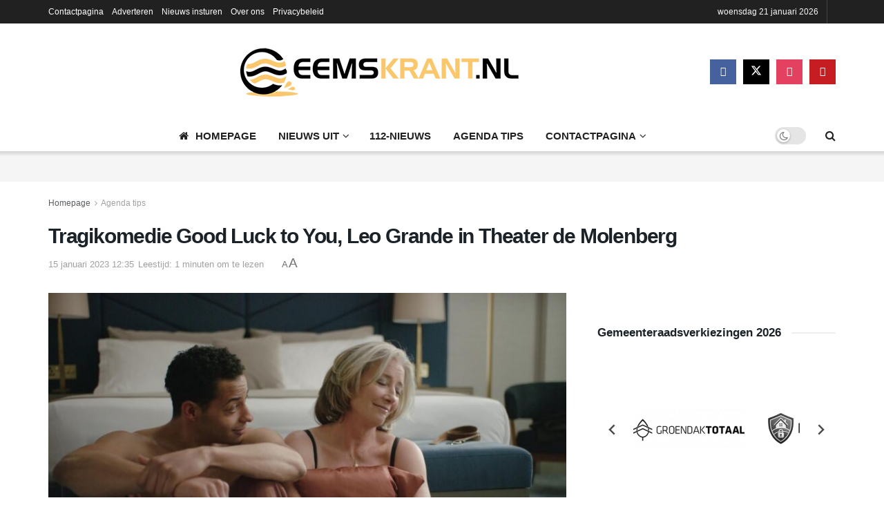

--- FILE ---
content_type: text/html; charset=UTF-8
request_url: https://www.eemskrant.nl/tragikomedie-good-luck-to-you-leo-grande-in-theater-de-molenberg/
body_size: 40313
content:
<!doctype html>
<!--[if lt IE 7]><html class="no-js lt-ie9 lt-ie8 lt-ie7" lang="nl-NL"> <![endif]-->
<!--[if IE 7]><html class="no-js lt-ie9 lt-ie8" lang="nl-NL"> <![endif]-->
<!--[if IE 8]><html class="no-js lt-ie9" lang="nl-NL"> <![endif]-->
<!--[if IE 9]><html class="no-js lt-ie10" lang="nl-NL"> <![endif]-->
<!--[if gt IE 8]><!--><html class="no-js" lang="nl-NL"> <!--<![endif]--><head><script data-no-optimize="1">var litespeed_docref=sessionStorage.getItem("litespeed_docref");litespeed_docref&&(Object.defineProperty(document,"referrer",{get:function(){return litespeed_docref}}),sessionStorage.removeItem("litespeed_docref"));</script> <meta http-equiv="Content-Type" content="text/html; charset=UTF-8" /><meta name='viewport' content='width=device-width, initial-scale=1, user-scalable=yes' /><link rel="profile" href="https://gmpg.org/xfn/11" /><link rel="pingback" href="https://www.eemskrant.nl/xmlrpc.php" /><meta name='robots' content='index, follow, max-image-preview:large, max-snippet:-1, max-video-preview:-1' /> <script type="litespeed/javascript">var jnews_ajax_url='/?ajax-request=jnews'</script> <script type="litespeed/javascript">window.jnews=window.jnews||{},window.jnews.library=window.jnews.library||{},window.jnews.library=function(){"use strict";var e=this;e.win=window,e.doc=document,e.noop=function(){},e.globalBody=e.doc.getElementsByTagName("body")[0],e.globalBody=e.globalBody?e.globalBody:e.doc,e.win.jnewsDataStorage=e.win.jnewsDataStorage||{_storage:new WeakMap,put:function(e,t,n){this._storage.has(e)||this._storage.set(e,new Map),this._storage.get(e).set(t,n)},get:function(e,t){return this._storage.get(e).get(t)},has:function(e,t){return this._storage.has(e)&&this._storage.get(e).has(t)},remove:function(e,t){var n=this._storage.get(e).delete(t);return 0===!this._storage.get(e).size&&this._storage.delete(e),n}},e.windowWidth=function(){return e.win.innerWidth||e.docEl.clientWidth||e.globalBody.clientWidth},e.windowHeight=function(){return e.win.innerHeight||e.docEl.clientHeight||e.globalBody.clientHeight},e.requestAnimationFrame=e.win.requestAnimationFrame||e.win.webkitRequestAnimationFrame||e.win.mozRequestAnimationFrame||e.win.msRequestAnimationFrame||window.oRequestAnimationFrame||function(e){return setTimeout(e,1e3/60)},e.cancelAnimationFrame=e.win.cancelAnimationFrame||e.win.webkitCancelAnimationFrame||e.win.webkitCancelRequestAnimationFrame||e.win.mozCancelAnimationFrame||e.win.msCancelRequestAnimationFrame||e.win.oCancelRequestAnimationFrame||function(e){clearTimeout(e)},e.classListSupport="classList"in document.createElement("_"),e.hasClass=e.classListSupport?function(e,t){return e.classList.contains(t)}:function(e,t){return e.className.indexOf(t)>=0},e.addClass=e.classListSupport?function(t,n){e.hasClass(t,n)||t.classList.add(n)}:function(t,n){e.hasClass(t,n)||(t.className+=" "+n)},e.removeClass=e.classListSupport?function(t,n){e.hasClass(t,n)&&t.classList.remove(n)}:function(t,n){e.hasClass(t,n)&&(t.className=t.className.replace(n,""))},e.objKeys=function(e){var t=[];for(var n in e)Object.prototype.hasOwnProperty.call(e,n)&&t.push(n);return t},e.isObjectSame=function(e,t){var n=!0;return JSON.stringify(e)!==JSON.stringify(t)&&(n=!1),n},e.extend=function(){for(var e,t,n,o=arguments[0]||{},i=1,a=arguments.length;i<a;i++)if(null!==(e=arguments[i]))for(t in e)o!==(n=e[t])&&void 0!==n&&(o[t]=n);return o},e.dataStorage=e.win.jnewsDataStorage,e.isVisible=function(e){return 0!==e.offsetWidth&&0!==e.offsetHeight||e.getBoundingClientRect().length},e.getHeight=function(e){return e.offsetHeight||e.clientHeight||e.getBoundingClientRect().height},e.getWidth=function(e){return e.offsetWidth||e.clientWidth||e.getBoundingClientRect().width},e.supportsPassive=!1;try{var t=Object.defineProperty({},"passive",{get:function(){e.supportsPassive=!0}});"createEvent"in e.doc?e.win.addEventListener("test",null,t):"fireEvent"in e.doc&&e.win.attachEvent("test",null)}catch(e){}e.passiveOption=!!e.supportsPassive&&{passive:!0},e.setStorage=function(e,t){e="jnews-"+e;var n={expired:Math.floor(((new Date).getTime()+432e5)/1e3)};t=Object.assign(n,t);localStorage.setItem(e,JSON.stringify(t))},e.getStorage=function(e){e="jnews-"+e;var t=localStorage.getItem(e);return null!==t&&0<t.length?JSON.parse(localStorage.getItem(e)):{}},e.expiredStorage=function(){var t,n="jnews-";for(var o in localStorage)o.indexOf(n)>-1&&"undefined"!==(t=e.getStorage(o.replace(n,""))).expired&&t.expired<Math.floor((new Date).getTime()/1e3)&&localStorage.removeItem(o)},e.addEvents=function(t,n,o){for(var i in n){var a=["touchstart","touchmove"].indexOf(i)>=0&&!o&&e.passiveOption;"createEvent"in e.doc?t.addEventListener(i,n[i],a):"fireEvent"in e.doc&&t.attachEvent("on"+i,n[i])}},e.removeEvents=function(t,n){for(var o in n)"createEvent"in e.doc?t.removeEventListener(o,n[o]):"fireEvent"in e.doc&&t.detachEvent("on"+o,n[o])},e.triggerEvents=function(t,n,o){var i;o=o||{detail:null};return"createEvent"in e.doc?(!(i=e.doc.createEvent("CustomEvent")||new CustomEvent(n)).initCustomEvent||i.initCustomEvent(n,!0,!1,o),void t.dispatchEvent(i)):"fireEvent"in e.doc?((i=e.doc.createEventObject()).eventType=n,void t.fireEvent("on"+i.eventType,i)):void 0},e.getParents=function(t,n){void 0===n&&(n=e.doc);for(var o=[],i=t.parentNode,a=!1;!a;)if(i){var r=i;r.querySelectorAll(n).length?a=!0:(o.push(r),i=r.parentNode)}else o=[],a=!0;return o},e.forEach=function(e,t,n){for(var o=0,i=e.length;o<i;o++)t.call(n,e[o],o)},e.getText=function(e){return e.innerText||e.textContent},e.setText=function(e,t){var n="object"==typeof t?t.innerText||t.textContent:t;e.innerText&&(e.innerText=n),e.textContent&&(e.textContent=n)},e.httpBuildQuery=function(t){return e.objKeys(t).reduce(function t(n){var o=arguments.length>1&&void 0!==arguments[1]?arguments[1]:null;return function(i,a){var r=n[a];a=encodeURIComponent(a);var s=o?"".concat(o,"[").concat(a,"]"):a;return null==r||"function"==typeof r?(i.push("".concat(s,"=")),i):["number","boolean","string"].includes(typeof r)?(i.push("".concat(s,"=").concat(encodeURIComponent(r))),i):(i.push(e.objKeys(r).reduce(t(r,s),[]).join("&")),i)}}(t),[]).join("&")},e.get=function(t,n,o,i){return o="function"==typeof o?o:e.noop,e.ajax("GET",t,n,o,i)},e.post=function(t,n,o,i){return o="function"==typeof o?o:e.noop,e.ajax("POST",t,n,o,i)},e.ajax=function(t,n,o,i,a){var r=new XMLHttpRequest,s=n,c=e.httpBuildQuery(o);if(t=-1!=["GET","POST"].indexOf(t)?t:"GET",r.open(t,s+("GET"==t?"?"+c:""),!0),"POST"==t&&r.setRequestHeader("Content-type","application/x-www-form-urlencoded"),r.setRequestHeader("X-Requested-With","XMLHttpRequest"),r.onreadystatechange=function(){4===r.readyState&&200<=r.status&&300>r.status&&"function"==typeof i&&i.call(void 0,r.response)},void 0!==a&&!a){return{xhr:r,send:function(){r.send("POST"==t?c:null)}}}return r.send("POST"==t?c:null),{xhr:r}},e.scrollTo=function(t,n,o){function i(e,t,n){this.start=this.position(),this.change=e-this.start,this.currentTime=0,this.increment=20,this.duration=void 0===n?500:n,this.callback=t,this.finish=!1,this.animateScroll()}return Math.easeInOutQuad=function(e,t,n,o){return(e/=o/2)<1?n/2*e*e+t:-n/2*(--e*(e-2)-1)+t},i.prototype.stop=function(){this.finish=!0},i.prototype.move=function(t){e.doc.documentElement.scrollTop=t,e.globalBody.parentNode.scrollTop=t,e.globalBody.scrollTop=t},i.prototype.position=function(){return e.doc.documentElement.scrollTop||e.globalBody.parentNode.scrollTop||e.globalBody.scrollTop},i.prototype.animateScroll=function(){this.currentTime+=this.increment;var t=Math.easeInOutQuad(this.currentTime,this.start,this.change,this.duration);this.move(t),this.currentTime<this.duration&&!this.finish?e.requestAnimationFrame.call(e.win,this.animateScroll.bind(this)):this.callback&&"function"==typeof this.callback&&this.callback()},new i(t,n,o)},e.unwrap=function(t){var n,o=t;e.forEach(t,(function(e,t){n?n+=e:n=e})),o.replaceWith(n)},e.performance={start:function(e){performance.mark(e+"Start")},stop:function(e){performance.mark(e+"End"),performance.measure(e,e+"Start",e+"End")}},e.fps=function(){var t=0,n=0,o=0;!function(){var i=t=0,a=0,r=0,s=document.getElementById("fpsTable"),c=function(t){void 0===document.getElementsByTagName("body")[0]?e.requestAnimationFrame.call(e.win,(function(){c(t)})):document.getElementsByTagName("body")[0].appendChild(t)};null===s&&((s=document.createElement("div")).style.position="fixed",s.style.top="120px",s.style.left="10px",s.style.width="100px",s.style.height="20px",s.style.border="1px solid black",s.style.fontSize="11px",s.style.zIndex="100000",s.style.backgroundColor="white",s.id="fpsTable",c(s));var l=function(){o++,n=Date.now(),(a=(o/(r=(n-t)/1e3)).toPrecision(2))!=i&&(i=a,s.innerHTML=i+"fps"),1<r&&(t=n,o=0),e.requestAnimationFrame.call(e.win,l)};l()}()},e.instr=function(e,t){for(var n=0;n<t.length;n++)if(-1!==e.toLowerCase().indexOf(t[n].toLowerCase()))return!0},e.winLoad=function(t,n){function o(o){if("complete"===e.doc.readyState||"interactive"===e.doc.readyState)return!o||n?setTimeout(t,n||1):t(o),1}o()||e.addEvents(e.win,{load:o})},e.docReady=function(t,n){function o(o){if("complete"===e.doc.readyState||"interactive"===e.doc.readyState)return!o||n?setTimeout(t,n||1):t(o),1}o()||e.addEvents(e.doc,{DOMContentLiteSpeedLoaded:o})},e.fireOnce=function(){e.docReady((function(){e.assets=e.assets||[],e.assets.length&&(e.boot(),e.load_assets())}),50)},e.boot=function(){e.length&&e.doc.querySelectorAll("style[media]").forEach((function(e){"not all"==e.getAttribute("media")&&e.removeAttribute("media")}))},e.create_js=function(t,n){var o=e.doc.createElement("script");switch(o.setAttribute("src",t),n){case"defer":o.setAttribute("defer",!0);break;case"async":o.setAttribute("async",!0);break;case"deferasync":o.setAttribute("defer",!0),o.setAttribute("async",!0)}e.globalBody.appendChild(o)},e.load_assets=function(){"object"==typeof e.assets&&e.forEach(e.assets.slice(0),(function(t,n){var o="";t.defer&&(o+="defer"),t.async&&(o+="async"),e.create_js(t.url,o);var i=e.assets.indexOf(t);i>-1&&e.assets.splice(i,1)})),e.assets=jnewsoption.au_scripts=window.jnewsads=[]},e.setCookie=function(e,t,n){var o="";if(n){var i=new Date;i.setTime(i.getTime()+24*n*60*60*1e3),o="; expires="+i.toUTCString()}document.cookie=e+"="+(t||"")+o+"; path=/"},e.getCookie=function(e){for(var t=e+"=",n=document.cookie.split(";"),o=0;o<n.length;o++){for(var i=n[o];" "==i.charAt(0);)i=i.substring(1,i.length);if(0==i.indexOf(t))return i.substring(t.length,i.length)}return null},e.eraseCookie=function(e){document.cookie=e+"=; Path=/; Expires=Thu, 01 Jan 1970 00:00:01 GMT;"},e.docReady((function(){e.globalBody=e.globalBody==e.doc?e.doc.getElementsByTagName("body")[0]:e.globalBody,e.globalBody=e.globalBody?e.globalBody:e.doc})),e.winLoad((function(){e.winLoad((function(){var t=!1;if(void 0!==window.jnewsadmin)if(void 0!==window.file_version_checker){var n=e.objKeys(window.file_version_checker);n.length?n.forEach((function(e){t||"10.0.4"===window.file_version_checker[e]||(t=!0)})):t=!0}else t=!0;t&&(window.jnewsHelper.getMessage(),window.jnewsHelper.getNotice())}),2500)}))},window.jnews.library=new window.jnews.library</script> <title>Tragikomedie Good Luck to You, Leo Grande in Theater de Molenberg - Eemskrant.nl | Nieuws uit de regio Eemsdelta</title><link rel="canonical" href="https://www.eemskrant.nl/tragikomedie-good-luck-to-you-leo-grande-in-theater-de-molenberg/" /><meta property="og:locale" content="nl_NL" /><meta property="og:type" content="article" /><meta property="og:title" content="Tragikomedie Good Luck to You, Leo Grande in Theater de Molenberg" /><meta property="og:description" content="Delfzijl &#8211; Dinsdag 24 januari draait de hartverwarmende tragikomedie Good Luck to You, Leo Grande in Theater de Molenberg. Haar man Robert verzorgde voor Nancy een huis, een familie en – op het zicht – een goed leven. Maar goede seks stond niet op het menu. Wanneer Robert komt te overlijden bedenkt Nancy een plan. [&hellip;]" /><meta property="og:url" content="https://www.eemskrant.nl/tragikomedie-good-luck-to-you-leo-grande-in-theater-de-molenberg/" /><meta property="og:site_name" content="Eemskrant.nl | Nieuws uit de regio Eemsdelta" /><meta property="article:publisher" content="https://www.facebook.com/eemskrant.nl" /><meta property="article:published_time" content="2023-01-15T11:35:00+00:00" /><meta property="og:image" content="https://www.eemskrant.nl/wp-content/uploads/2023/01/Good-Luck-To-You-Leo-Grande_st_7_jpg_sd-high_Copyright-2022-WW-Entertainment-002.jpg" /><meta property="og:image:width" content="835" /><meta property="og:image:height" content="562" /><meta property="og:image:type" content="image/jpeg" /><meta name="author" content="Redactie" /><meta name="twitter:card" content="summary_large_image" /><meta name="twitter:creator" content="@Eemskrant" /><meta name="twitter:site" content="@Eemskrant" /><meta name="twitter:label1" content="Geschreven door" /><meta name="twitter:data1" content="Redactie" /><meta name="twitter:label2" content="Geschatte leestijd" /><meta name="twitter:data2" content="1 minuut" /> <script type="application/ld+json" class="yoast-schema-graph">{"@context":"https://schema.org","@graph":[{"@type":"NewsArticle","@id":"https://www.eemskrant.nl/tragikomedie-good-luck-to-you-leo-grande-in-theater-de-molenberg/#article","isPartOf":{"@id":"https://www.eemskrant.nl/tragikomedie-good-luck-to-you-leo-grande-in-theater-de-molenberg/"},"author":{"name":"Redactie","@id":"https://www.eemskrant.nl/#/schema/person/33f791b42fbca2d5efec387507f390f3"},"headline":"Tragikomedie Good Luck to You, Leo Grande in Theater de Molenberg","datePublished":"2023-01-15T11:35:00+00:00","mainEntityOfPage":{"@id":"https://www.eemskrant.nl/tragikomedie-good-luck-to-you-leo-grande-in-theater-de-molenberg/"},"wordCount":177,"publisher":{"@id":"https://www.eemskrant.nl/#organization"},"image":{"@id":"https://www.eemskrant.nl/tragikomedie-good-luck-to-you-leo-grande-in-theater-de-molenberg/#primaryimage"},"thumbnailUrl":"https://www.eemskrant.nl/wp-content/uploads/2023/01/Good-Luck-To-You-Leo-Grande_st_7_jpg_sd-high_Copyright-2022-WW-Entertainment-002.jpg","articleSection":["Agenda tips"],"inLanguage":"nl-NL"},{"@type":"WebPage","@id":"https://www.eemskrant.nl/tragikomedie-good-luck-to-you-leo-grande-in-theater-de-molenberg/","url":"https://www.eemskrant.nl/tragikomedie-good-luck-to-you-leo-grande-in-theater-de-molenberg/","name":"Tragikomedie Good Luck to You, Leo Grande in Theater de Molenberg - Eemskrant.nl | Nieuws uit de regio Eemsdelta","isPartOf":{"@id":"https://www.eemskrant.nl/#website"},"primaryImageOfPage":{"@id":"https://www.eemskrant.nl/tragikomedie-good-luck-to-you-leo-grande-in-theater-de-molenberg/#primaryimage"},"image":{"@id":"https://www.eemskrant.nl/tragikomedie-good-luck-to-you-leo-grande-in-theater-de-molenberg/#primaryimage"},"thumbnailUrl":"https://www.eemskrant.nl/wp-content/uploads/2023/01/Good-Luck-To-You-Leo-Grande_st_7_jpg_sd-high_Copyright-2022-WW-Entertainment-002.jpg","datePublished":"2023-01-15T11:35:00+00:00","breadcrumb":{"@id":"https://www.eemskrant.nl/tragikomedie-good-luck-to-you-leo-grande-in-theater-de-molenberg/#breadcrumb"},"inLanguage":"nl-NL","potentialAction":[{"@type":"ReadAction","target":["https://www.eemskrant.nl/tragikomedie-good-luck-to-you-leo-grande-in-theater-de-molenberg/"]}]},{"@type":"ImageObject","inLanguage":"nl-NL","@id":"https://www.eemskrant.nl/tragikomedie-good-luck-to-you-leo-grande-in-theater-de-molenberg/#primaryimage","url":"https://www.eemskrant.nl/wp-content/uploads/2023/01/Good-Luck-To-You-Leo-Grande_st_7_jpg_sd-high_Copyright-2022-WW-Entertainment-002.jpg","contentUrl":"https://www.eemskrant.nl/wp-content/uploads/2023/01/Good-Luck-To-You-Leo-Grande_st_7_jpg_sd-high_Copyright-2022-WW-Entertainment-002.jpg","width":835,"height":562,"caption":"WW Entertainment"},{"@type":"BreadcrumbList","@id":"https://www.eemskrant.nl/tragikomedie-good-luck-to-you-leo-grande-in-theater-de-molenberg/#breadcrumb","itemListElement":[{"@type":"ListItem","position":1,"name":"Home","item":"https://www.eemskrant.nl/"},{"@type":"ListItem","position":2,"name":"Tragikomedie Good Luck to You, Leo Grande in Theater de Molenberg"}]},{"@type":"WebSite","@id":"https://www.eemskrant.nl/#website","url":"https://www.eemskrant.nl/","name":"Eemskrant.nl | Nieuws uit de gemeente Eemsdelta e.o.","description":"Dagelijks nieuws uit de gemeente Eemsdelta e.o.","publisher":{"@id":"https://www.eemskrant.nl/#organization"},"alternateName":"Lokaal nieuws uit de gemeente Eemsdelta","potentialAction":[{"@type":"SearchAction","target":{"@type":"EntryPoint","urlTemplate":"https://www.eemskrant.nl/?s={search_term_string}"},"query-input":{"@type":"PropertyValueSpecification","valueRequired":true,"valueName":"search_term_string"}}],"inLanguage":"nl-NL"},{"@type":"Organization","@id":"https://www.eemskrant.nl/#organization","name":"Eemskrant.nl","url":"https://www.eemskrant.nl/","logo":{"@type":"ImageObject","inLanguage":"nl-NL","@id":"https://www.eemskrant.nl/#/schema/logo/image/","url":"https://www.eemskrant.nl/wp-content/uploads/2016/11/logo_E.jpg","contentUrl":"https://www.eemskrant.nl/wp-content/uploads/2016/11/logo_E.jpg","width":240,"height":194,"caption":"Eemskrant.nl"},"image":{"@id":"https://www.eemskrant.nl/#/schema/logo/image/"},"sameAs":["https://www.facebook.com/eemskrant.nl","https://x.com/Eemskrant","https://www.instagram.com/eemskrant/","https://nl.linkedin.com/in/eemskrant-nl-600a328a","https://www.youtube.com/user/TVeemskrant"]},{"@type":"Person","@id":"https://www.eemskrant.nl/#/schema/person/33f791b42fbca2d5efec387507f390f3","name":"Redactie","image":{"@type":"ImageObject","inLanguage":"nl-NL","@id":"https://www.eemskrant.nl/#/schema/person/image/","url":"https://www.eemskrant.nl/wp-content/litespeed/avatar/593543377636a9fbcd8465af21ed6eca.jpg?ver=1768593166","contentUrl":"https://www.eemskrant.nl/wp-content/litespeed/avatar/593543377636a9fbcd8465af21ed6eca.jpg?ver=1768593166","caption":"Redactie"}}]}</script> <link rel='dns-prefetch' href='//www.googletagmanager.com' /><link rel='dns-prefetch' href='//stats.wp.com' /><link rel='dns-prefetch' href='//fonts.googleapis.com' /><link rel='dns-prefetch' href='//match.adsby.bidtheatre.com' /><link rel='dns-prefetch' href='//tags.crwdcntrl.net' /><link rel='dns-prefetch' href='//a.ad.gt' /><link rel='dns-prefetch' href='//assets.a-mo.net' /><link rel='dns-prefetch' href='//c.amazon-adsystem.com' /><link rel='dns-prefetch' href='//secure.cdn.fastclick.net' /><link rel='dns-prefetch' href='//pagead2.googlesyndication.com' /><link rel='dns-prefetch' href='//fundingchoicesmessages.google.com' /><link rel='preconnect' href='https://fonts.gstatic.com' /><link rel="alternate" type="application/rss+xml" title="Eemskrant.nl | Nieuws uit de regio Eemsdelta &raquo; feed" href="https://www.eemskrant.nl/feed/" />
<script id="eemsk-ready" type="litespeed/javascript">window.advanced_ads_ready=function(e,a){a=a||"complete";var d=function(e){return"interactive"===a?"loading"!==e:"complete"===e};d(document.readyState)?e():document.addEventListener("readystatechange",(function(a){d(a.target.readyState)&&e()}),{once:"interactive"===a})},window.advanced_ads_ready_queue=window.advanced_ads_ready_queue||[]</script> <style id='wp-img-auto-sizes-contain-inline-css' type='text/css'>img:is([sizes=auto i],[sizes^="auto," i]){contain-intrinsic-size:3000px 1500px}
/*# sourceURL=wp-img-auto-sizes-contain-inline-css */</style><style id="litespeed-ccss">ul{box-sizing:border-box}:root{--wp--preset--font-size--normal:16px;--wp--preset--font-size--huge:42px}@media (max-width:1024px){body,html{overflow:visible!important}}.fa{display:inline-block;font:normal normal normal 14px/1 FontAwesome;font-size:inherit;text-rendering:auto;-webkit-font-smoothing:antialiased;-moz-osx-font-smoothing:grayscale}.fa-search:before{content:""}.fa-close:before{content:""}.fa-home:before{content:""}.fa-twitter:before{content:""}.fa-facebook:before{content:""}.fa-bars:before{content:""}.fa-angle-right:before{content:""}.fa-angle-up:before{content:""}.fa-youtube-play:before{content:""}.fa-instagram:before{content:""}[class^=jegicon-]:before{font-family:jegicon!important;font-style:normal!important;font-variant:normal!important;font-weight:400!important;text-transform:none!important;speak:none;line-height:1;-webkit-font-smoothing:antialiased;-moz-osx-font-smoothing:grayscale}.jegicon-cross:before{content:"d"}button::-moz-focus-inner{border:0;padding:0}a,body,div,form,h1,h3,html,i,img,label,li,p,section,span,ul{border:0;font-size:100%;font:inherit;margin:0;padding:0;vertical-align:baseline}section{display:block}body{line-height:1}ul{list-style:none}body{background:#fff;color:#53585c;font-family:Helvetica Neue,Helvetica,Roboto,Arial,sans-serif;font-size:14px;line-height:1.6em;-webkit-font-smoothing:antialiased;-moz-osx-font-smoothing:grayscale;overflow-anchor:none}body,html{height:100%;margin:0}::-webkit-selection{background:#fde69a;color:#212121;text-shadow:none}a{color:#f70d28;text-decoration:none}img{vertical-align:middle}img{max-width:100%;-ms-interpolation-mode:bicubic;height:auto}button,input,label{font:inherit}.container:after,.jeg_popup_content:after,.row:after{clear:both;content:"";display:table}h1,h3{color:#212121;text-rendering:optimizeLegibility}h1{font-size:2.25em;letter-spacing:-.02em;line-height:1.25;margin:.67em 0 .5em}h3{font-size:1.563em;line-height:1.4;margin:1em 0 .5em}i{font-style:italic}p{margin:0 0 1.75em;text-rendering:optimizeLegibility}@media (max-width:767px){.container{width:98%;width:calc(100% - 10px)}}@media (max-width:479px){.container{width:100%}}@media (min-width:768px){.container{max-width:750px}}@media (min-width:992px){.container{max-width:970px}}@media (min-width:1200px){.container{max-width:1170px}}.container{margin-left:auto;margin-right:auto;padding-left:15px;padding-right:15px}.row{margin-left:-15px;margin-right:-15px}.col-md-4,.col-md-8{min-height:1px;padding-left:15px;padding-right:15px;position:relative}@media (min-width:992px){.col-md-4,.col-md-8{float:left}.col-md-8{width:66.66666667%}.col-md-4{width:33.33333333%}}*,:after,:before{-webkit-box-sizing:border-box;-moz-box-sizing:border-box;box-sizing:border-box}.jeg_viewport{position:relative}.jeg_container{margin:0 auto;padding:0;width:auto}.jeg_content{background:#fff}.jeg_content{padding:30px 0 40px}.jeg_sidebar{padding-left:30px}.theiaStickySidebar{-webkit-backface-visibility:hidden}.post-ajax-overlay{background:#f5f5f5;bottom:0;display:none;left:0;position:absolute;right:0;top:0;z-index:5}.post-ajax-overlay .jnews_preloader_circle_outer{left:0;margin-left:170px;position:fixed;top:50%;width:100%}.post-ajax-overlay .jeg_preloader.dot{left:50%;margin-left:170px;margin-top:40px;position:fixed;top:50%}.post-ajax-overlay .jeg_preloader.square{left:50%;margin-left:170px;margin-top:0;position:fixed;top:50%}input:not([type=submit]){background:#fff;border:1px solid #e0e0e0;border-radius:0;box-shadow:none;display:inline-block;font-size:14px;font-weight:300;height:40px;margin:0;max-width:100%;outline:none;padding:7px 14px;width:100%}input[type=checkbox]{display:inline;height:auto;line-height:inherit;width:auto}.btn{-webkit-appearance:none;background:#f70d28;border:none;border-radius:0;color:#fff;display:inline-block;font-size:13px;font-weight:700;height:40px;letter-spacing:1px;line-height:40px;outline:0;padding:0 20px;text-transform:uppercase}.jeg_header{position:relative}.jeg_header .container{height:100%}.jeg_nav_row{-webkit-align-items:center;-js-display:flex;display:-webkit-flex;display:-ms-flexbox;display:flex;-webkit-flex-flow:row nowrap;-ms-flex-flow:row nowrap;flex-flow:row nowrap;position:relative;-ms-flex-align:center;align-items:center;-webkit-justify-content:space-between;-ms-flex-pack:justify;height:100%;justify-content:space-between}.jeg_nav_grow{-webkit-box-flex:1;-ms-flex:1;flex:1}.jeg_nav_normal{-webkit-box-flex:0 0 auto;-ms-flex:0 0 auto;flex:0 0 auto}.item_wrap{-webkit-align-items:center;display:inline-block;display:-webkit-flex;display:-ms-flexbox;display:flex;-webkit-flex-flow:row wrap;-ms-flex-flow:row wrap;flex-flow:row wrap;width:100%;-ms-flex-align:center;align-items:center}.jeg_nav_left{margin-right:auto}.jeg_nav_right{margin-left:auto}.jeg_nav_center{margin:0 auto}.jeg_nav_alignleft{justify-content:flex-start}.jeg_nav_alignright{justify-content:flex-end}.jeg_nav_aligncenter{justify-content:center}.jeg_topbar{background:#f5f5f5;border-bottom:1px solid #e0e0e0;color:#757575;font-size:12px;position:relative;z-index:11;-webkit-font-smoothing:auto;-moz-osx-font-smoothing:auto}.jeg_topbar .jeg_nav_item{border-right:1px solid #e0e0e0;padding:0 12px}.jeg_topbar.dark{background:#212121;border-bottom-width:0;color:#f5f5f5}.jeg_topbar.dark,.jeg_topbar.dark .jeg_nav_item{border-color:hsl(0 0% 100%/.15)}.jeg_topbar .jeg_nav_item:last-child{border-right-width:0}.jeg_topbar .jeg_nav_row{height:34px;line-height:34px}.jeg_midbar{background-color:#fff;border-bottom:0 solid #e8e8e8;height:140px;position:relative;z-index:10}.jeg_midbar .jeg_nav_item{padding:0 14px}.jeg_navbar{background:#fff;border-bottom:1px solid #e8e8e8;border-top:0 solid #e8e8e8;-webkit-box-sizing:content-box;box-sizing:content-box;line-height:50px;position:relative;z-index:9}.jeg_navbar:first-child{z-index:10}.jeg_navbar .jeg_nav_item{padding:0 14px}.jeg_nav_item:first-child{padding-left:0}.jeg_nav_item:last-child{padding-right:0}.jeg_navbar_shadow{border-bottom:0!important}.jeg_navbar_shadow:after{background:-moz-linear-gradient(top,rgb(0 0 0/.15)0,transparent 100%);background:-webkit-linear-gradient(top,rgb(0 0 0/.15),transparent);background:linear-gradient(180deg,rgb(0 0 0/.15)0,transparent);content:"";height:7px;left:0;position:absolute;top:100%;width:100%}.jeg_featured{margin-bottom:30px}.jeg_logo{position:relative}.site-title{font-size:60px;letter-spacing:-.02em;line-height:1;margin:0;padding:0}.jeg_mobile_logo .site-title{font-size:34px}.site-title a{color:#212121;display:block}.jeg_logo img{display:block;height:auto;image-rendering:optimizeQuality;width:auto}.jeg_midbar img{max-height:130px}.btn .fa{font-size:14px;margin-right:2px}.jeg_navbar .btn{font-size:12px;font-weight:500;height:36px;line-height:36px;padding:0 16px}.jeg_search_wrapper{position:relative}.jeg_search_wrapper .jeg_search_form{display:block;line-height:normal;min-width:60%;position:relative}.jeg_search_toggle{color:#212121;display:block;text-align:center}.jeg_navbar .jeg_search_toggle{font-size:16px;min-width:15px}.jeg_search_wrapper .jeg_search_input{height:40px;padding:.5em 30px .5em 14px;vertical-align:middle;width:100%}.jeg_search_wrapper .jeg_search_button{background:#fff0;border:0;bottom:0;color:#212121;font-size:14px;height:auto;line-height:normal;min-height:unset;outline:none;padding:0 10px;position:absolute;right:0;top:0}.jeg_navbar .jeg_search_wrapper .jeg_search_input{height:36px}.jeg_search_no_expand .jeg_search_toggle{display:none}.jeg_search_no_expand.square .jeg_search_input{border-radius:0}.jeg_search_popup_expand .jeg_search_form{background:#fff;border:1px solid #eee;-webkit-box-shadow:0 1px 4px rgb(0 0 0/.09);box-shadow:0 1px 4px rgb(0 0 0/.09);display:block;height:0;opacity:0;padding:0;position:absolute;right:-4px;text-align:center;top:100%;visibility:hidden;width:325px;z-index:12}.jeg_search_popup_expand .jeg_search_form:before{border-color:#fff0 #fff0 #fff;border-style:solid;border-width:0 8px 8px;color:#fff;content:"";position:absolute;right:16px;top:-8px;z-index:98}.jeg_search_popup_expand .jeg_search_form:after{border-color:#fff0 #fff0 #eaeaea;border-style:solid;border-width:0 9px 9px;color:#fff;content:"";position:absolute;right:15px;top:-9px;z-index:97}.jeg_search_popup_expand .jeg_search_input{-webkit-box-shadow:inset 0 0 15px 0 rgb(0 0 0/.08);box-shadow:inset 0 0 15px 0 rgb(0 0 0/.08);width:100%}.jeg_search_popup_expand .jeg_search_button{bottom:0;color:#888;position:absolute;right:20px;top:0}.jeg_navbar:not(.jeg_navbar_boxed):not(.jeg_navbar_menuborder) .jeg_search_popup_expand:last-child .jeg_search_form,.jeg_navbar:not(.jeg_navbar_boxed):not(.jeg_navbar_menuborder) .jeg_search_popup_expand:last-child .jeg_search_result{right:-17px}.jeg_search_hide{display:none}.jeg_search_result{background:#fff;border:1px solid #eee;-webkit-box-shadow:0 1px 4px rgb(0 0 0/.09);box-shadow:0 1px 4px rgb(0 0 0/.09);height:0;line-height:1;opacity:0;padding:0;position:absolute;right:-4px;top:100%;visibility:hidden;width:325px;z-index:9}.jeg_header .jeg_search_result{z-index:10}.jeg_search_no_expand .jeg_search_result{height:auto;margin-top:0;min-width:100%;opacity:1;right:0;visibility:visible}.jeg_search_result.with_result .search-all-button{overflow:hidden}.jeg_search_result .search-link{border-top:1px solid #eee;display:none;font-size:12px;padding:12px 15px;text-align:center}.jeg_search_result .search-link .fa{margin-right:5px}.jeg_search_result.with_result .search-all-button{display:block}.jeg_menu>li{float:left;padding-right:1.2em;position:relative;text-align:left}.jeg_menu>li:last-child{padding-right:0}.jeg_topbar .jeg_menu>li>a{color:inherit}.jeg_menu li li{line-height:20px;position:relative}.jeg_menu li>ul{background:#fff;-webkit-box-shadow:0 0 2px rgb(0 0 0/.1),0 20px 40px rgb(0 0 0/.18);box-shadow:0 0 2px rgb(0 0 0/.1),0 20px 40px rgb(0 0 0/.18);display:none;left:0;min-width:15em;position:absolute;text-align:left;top:100%;white-space:nowrap;z-index:11}.jeg_menu li>ul li a{border-bottom:1px solid #eee;color:#7b7b7b;font-size:13px;padding:8px 16px}.jeg_menu li>ul>li:last-child>a{border-bottom:0}.jeg_menu a{display:block}.jeg_menu a{position:relative}.jeg_main_menu>li{float:left;list-style:none;margin:0;padding:0}.jeg_main_menu>li>a{color:#212121;display:block;font-size:1em;font-weight:700;line-height:50px;margin:0;padding:0 16px;position:relative;text-transform:uppercase;white-space:nowrap}.jeg_navbar_shadow .jeg_menu>li>ul{border-top:0;z-index:1}.jeg_navbar_mobile_wrapper,.jeg_navbar_mobile_wrapper .sticky_blankspace{display:none}.jeg_stickybar{left:auto;margin:0 auto;opacity:0;position:fixed;top:0;visibility:hidden;width:100%;z-index:9997}.jeg_topbar .jeg_menu>li{padding-right:12px}.jeg_topbar .jeg_menu>li:last-child{padding-right:0}.jeg_topbar,.jeg_topbar.dark{border-top-style:solid}.jeg_menu_icon_enable .jeg_font_menu{height:1em}.jeg_menu_icon_enable .jeg_font_menu{margin-right:10px}.module-preloader,.newsfeed_preloader{bottom:0;height:16px;left:0;margin:auto;position:absolute;right:0;top:0;width:16px}.jeg_preloader span{-webkit-animation:jeg_preloader_bounce 1.4s ease-in-out infinite both;animation:jeg_preloader_bounce 1.4s ease-in-out infinite both;background-color:#999;border-radius:100%;height:16px;position:absolute;top:0;width:16px}.jeg_preloader span:first-of-type{-webkit-animation-delay:-.32s;animation-delay:-.32s;left:-22px}.jeg_preloader span:nth-of-type(2){-webkit-animation-delay:-.16s;animation-delay:-.16s}.jeg_preloader span:last-of-type{left:22px}@-webkit-keyframes jeg_preloader_bounce{0%,80%,to{opacity:0;-webkit-transform:scale(0)}40%{opacity:1;-webkit-transform:scale(1)}}@keyframes jeg_preloader_bounce{0%,80%,to{opacity:0;-webkit-transform:scale(0);transform:scale(0)}40%{opacity:1;-webkit-transform:scale(1);transform:scale(1)}}.jeg_navbar_mobile{background:#fff;box-shadow:0 2px 6px rgb(0 0 0/.1);display:none;position:relative;top:0;transform:translateZ(0)}.jeg_navbar_mobile .container{height:100%;width:100%}.jeg_mobile_bottombar{border-style:solid;height:60px;line-height:60px}.jeg_mobile_bottombar .jeg_nav_item{padding:0 10px}.jeg_navbar_mobile .jeg_nav_left .jeg_nav_item:first-child{padding-left:0}.jeg_navbar_mobile .jeg_nav_right .jeg_nav_item:last-child{padding-right:0}.jeg_mobile_bottombar.dark{background:#000;color:#212121}.jeg_mobile_bottombar.dark a{color:#212121}.jeg_mobile_bottombar.dark .toggle_btn{color:#fff}.jeg_navbar_mobile .toggle_btn{color:#212121;display:block;font-size:22px}.jeg_mobile_logo a{display:block}.jeg_mobile_logo img{display:block;max-height:40px;width:auto}.jeg_aside_copyright{color:#757575;font-size:11px;letter-spacing:.5px}.jeg_aside_copyright a{border-bottom:1px solid #aaa;color:inherit}.jeg_aside_copyright p{margin-bottom:1.2em}.jeg_aside_copyright p:last-child{margin-bottom:0}.jeg_mobile_wrapper .jeg_search_no_expand .jeg_search_input{box-shadow:inset 0 2px 2px rgb(0 0 0/.05)}.jeg_mobile_wrapper .jeg_search_result{border-left:0;border-right:0;right:0;width:100%}.jeg_bg_overlay{background:#000;background:-webkit-linear-gradient(180deg,#000,#434343);background:linear-gradient(180deg,#000,#434343);bottom:0;content:"";display:block;opacity:0;position:fixed;top:0;visibility:hidden;width:100%;z-index:9998}.jeg_mobile_wrapper{background:#fff;display:block;height:100%;left:0;opacity:0;overflow-x:hidden;overflow-y:auto;position:fixed;top:0;-webkit-transform:translate3d(-100%,0,0);transform:translate3d(-100%,0,0);width:320px;z-index:9999}.jeg_menu_close{color:#fff;font-size:16px;opacity:0;padding:0;position:fixed;right:15px;top:15px;-webkit-transform:rotate(-90deg);transform:rotate(-90deg);visibility:hidden;z-index:9999}@media only screen and (min-width:1023px){.jeg_menu_close{font-size:20px;padding:20px}}.jeg_mobile_wrapper .nav_wrap{display:flex;flex-direction:column;min-height:100%;position:relative}.jeg_mobile_wrapper .nav_wrap:before{bottom:0;content:"";left:0;min-height:100%;position:absolute;right:0;top:0;z-index:-1}.jeg_mobile_wrapper .item_main{flex:1}.jeg_mobile_wrapper .item_bottom{-webkit-box-pack:end;-ms-flex-pack:end;justify-content:flex-end}.jeg_aside_item{border-bottom:1px solid #eee;display:block;padding:20px}.item_bottom .jeg_aside_item{border-bottom:0;padding:10px 20px}.item_bottom .jeg_aside_item:first-child{padding-top:20px}.item_bottom .jeg_aside_item:last-child{padding-bottom:20px}.jeg_aside_item:last-child{border-bottom:0}.jeg_aside_item:after{clear:both;content:"";display:table}.jeg_navbar_mobile_wrapper{position:relative;z-index:9}.jeg_mobile_menu li a{color:#212121;display:block;font-size:18px;font-weight:700;line-height:1.444em;margin-bottom:15px;position:relative}.jeg_mobile_menu ul{padding-bottom:10px}.jeg_mobile_menu ul li a{border-bottom:1px solid #eee;color:#757575;font-size:15px;font-weight:400;margin-bottom:12px;padding-bottom:5px}.jeg_mobile_wrapper .socials_widget{display:-webkit-box;display:-ms-flexbox;display:flex;width:100%}.jeg_mobile_wrapper .socials_widget a{display:block;margin-bottom:0!important}.module-overlay{background:hsl(0 0% 100%/.9);display:none;height:100%;left:0;position:absolute;top:0;width:100%;z-index:5}.module-preloader{bottom:0;height:16px;left:0;margin:auto;position:absolute;right:0;top:0;width:16px}.jeg_post_title{letter-spacing:-.02em}.jeg_post_meta{color:#a0a0a0;font-size:11px;text-transform:uppercase}.jeg_post_meta a{color:inherit;font-weight:700}.jeg_meta_date a{font-weight:400}.jeg_post_meta>div{display:inline-block}.jeg_post_meta>div:not(:last-of-type){margin-right:1em}.jeg_thumb,.thumbnail-container{overflow:hidden;position:relative;z-index:0}.thumbnail-container{background:#f7f7f7;background-position:50%;background-size:cover;display:block;height:0}.thumbnail-container>img{bottom:0;color:#a0a0a0;left:0;min-height:100%;position:absolute;top:0;width:100%;z-index:-1}.size-1000{padding-bottom:100%}.thumbnail-container:after{background:#f7f7f7 url(/wp-content/themes/jnews/assets/dist/image/preloader.gif);background-position:50%;background-size:cover;bottom:0;content:"";height:100%;left:0;opacity:1;position:absolute;right:0;top:0;z-index:-2}.navigation_overlay{display:none;height:48px;position:relative}.jeg_ad{text-align:center}.jeg_ad_module{margin-bottom:40px}.jnews_header_bottom_ads,.jnews_header_top_ads{background:#f5f5f5;position:relative;z-index:8}.widget{margin-bottom:40px}.socials_widget a{display:inline-block;margin:0 10px 10px 0;text-decoration:none!important}.socials_widget a .fa{color:#fff;display:inline-block;font-size:1em;line-height:36px;text-align:center;white-space:nowrap;width:38px}.socials_widget .fa{font-size:16px}.socials_widget a .jeg-icon{display:inline-block;line-height:36px;text-align:center;white-space:nowrap;width:38px}.socials_widget .jeg-icon svg{height:16px;position:relative;top:2px;fill:#fff}.socials_widget span{display:inline-block;margin-left:.5em}.socials_widget a:last-child{margin-right:0}.jeg_social_icon_block.socials_widget a .jeg-icon svg{height:16px}.socials_widget .jeg-icon{margin:0}.socials_widget .jeg_facebook .fa{background:#45629f}.socials_widget .jeg_twitter .fa{background:#000}.socials_widget .jeg_instagram .fa{background:#e4405f}.socials_widget .jeg_youtube .fa{background:#c61d23}.fa-twitter:before{content:none!important}.jeg_breadcrumbs{margin-bottom:20px}.jeg_singlepage .jeg_breadcrumbs{margin:-10px auto 20px}#breadcrumbs{color:#a0a0a0;font-size:12px;margin:0}#breadcrumbs a{color:#53585c}#breadcrumbs .fa{padding:0 3px}#breadcrumbs .breadcrumb_last_link a{color:#a0a0a0}.jscroll-to-top{-webkit-backface-visibility:hidden;bottom:30px;opacity:0;position:fixed;right:30px;-webkit-transform:translate3d(0,30px,0);-ms-transform:translate3d(0,30px,0);transform:translate3d(0,30px,0);visibility:hidden;z-index:11}.jscroll-to-top>a{background:hsl(0 0% 71%/.15);border:1px solid rgb(0 0 0/.11);border-radius:5px;-webkit-box-shadow:inset 0 0 0 1px hsl(0 0% 100%/.1),0 2px 6px rgb(0 0 0/.1);box-shadow:inset 0 0 0 1px hsl(0 0% 100%/.1),0 2px 6px rgb(0 0 0/.1);color:#a0a0a0;display:block;font-size:30px;height:46px;line-height:44px;opacity:.8;text-align:center;width:46px}@media only screen and (max-width:1024px){.jscroll-to-top{bottom:50px}}.jeg_social_icon_block a{margin-bottom:0!important}.preloader_type .jeg_preloader{display:none}.preloader_type{height:100%;position:relative;width:100%}.preloader_type.preloader_circle .jeg_preloader.circle,.preloader_type.preloader_dot .jeg_preloader.dot{display:block}.preloader_type.preloader_circle .jeg_preloader.circle{height:100%;width:100%}.jnews_preloader_circle_outer{margin-top:-30px;position:absolute;top:50%;width:100%}.jnews_preloader_circle_inner{-webkit-animation:spincircle .9s linear infinite;animation:spincircle .9s linear infinite;border:.4em solid rgb(0 0 0/.2);border-left-color:rgb(0 0 0/.6);font-size:15px;margin:0 auto;position:relative;text-indent:-9999em;-webkit-transform:translateZ(0);-ms-transform:translateZ(0);transform:translateZ(0)}.jnews_preloader_circle_inner,.jnews_preloader_circle_inner:after{border-radius:50%;height:60px;width:60px}@-webkit-keyframes spincircle{0%{-webkit-transform:rotate(0deg);transform:rotate(0deg)}to{-webkit-transform:rotate(1turn);transform:rotate(1turn)}}@keyframes spincircle{0%{-webkit-transform:rotate(0deg);transform:rotate(0deg)}to{-webkit-transform:rotate(1turn);transform:rotate(1turn)}}.jeg_square{animation:jeg_square 2s ease infinite;border:4px solid #555;display:inline-block;height:30px;position:relative;top:50%;width:30px}.jeg_square_inner{animation:jeg_square_inner 2s ease-in infinite;background-color:#555;display:inline-block;vertical-align:top;width:100%}@-webkit-keyframes jeg_square{0%{-webkit-transform:rotate(0deg);transform:rotate(0deg)}25%{-webkit-transform:rotate(180deg);transform:rotate(180deg)}50%{-webkit-transform:rotate(180deg);transform:rotate(180deg)}75%{-webkit-transform:rotate(1turn);transform:rotate(1turn)}to{-webkit-transform:rotate(1turn);transform:rotate(1turn)}}@keyframes jeg_square{0%{-webkit-transform:rotate(0deg);transform:rotate(0deg)}25%{-webkit-transform:rotate(180deg);transform:rotate(180deg)}50%{-webkit-transform:rotate(180deg);transform:rotate(180deg)}75%{-webkit-transform:rotate(1turn);transform:rotate(1turn)}to{-webkit-transform:rotate(1turn);transform:rotate(1turn)}}@-webkit-keyframes jeg_square_inner{0%{height:0}25%{height:0}50%{height:100%}75%{height:100%}to{height:0}}@keyframes jeg_square_inner{0%{height:0}25%{height:0}50%{height:100%}75%{height:100%}to{height:0}}.dark_mode_switch{display:block;height:25px;position:relative;width:45px}.dark_mode_switch input{height:0;opacity:0;width:0}.slider{background-color:rgb(0 0 0/.1);bottom:0;left:0;position:absolute;right:0;top:0}.slider:before{background-color:#fff;bottom:3px;box-shadow:0 1px 3px rgb(0 0 0/.3);color:#666;content:"";font-family:FontAwesome;font-size:14px!important;height:19px;left:3px;line-height:20px;position:absolute;text-align:center;width:19px}.jeg_mobile_bottombar.dark .slider{background-color:hsl(0 0% 100%/.3)}.slider.round{border-radius:25px}.slider.round:before{border-radius:50%}.jeg_menu.jeg_main_menu>.menu-item-has-children>a:after{content:"";display:inline-block;font:normal normal normal 12px/1 FontAwesome;font-size:inherit;margin-left:5px;margin-right:-3px;text-rendering:auto;-webkit-font-smoothing:antialiased;-moz-osx-font-smoothing:grayscale}ul.jeg_mobile_menu.jeg_menu_dropdown li{position:relative}.jeg_mobile_menu.jeg_menu_dropdown ul{padding-bottom:unset}.jeg_mobile_menu.jeg_menu_dropdown ul li a{border-bottom:unset;margin-bottom:unset;padding-bottom:unset}ul.jeg_mobile_menu.jeg_menu_dropdown .sub-menu>li:not(.open){border-bottom:1px solid #eee;margin-bottom:12px;padding-bottom:5px}.jeg_mobile_menu.jeg_menu_dropdown .sub-menu>li a{margin-bottom:unset}.jeg_mobile_menu.jeg_menu_dropdown .sub-menu{height:0;opacity:0;visibility:hidden}.entry-header .jeg_post_title{color:#212121;font-size:3em;font-weight:700;letter-spacing:-.04em;line-height:1.15;margin:0 0 .4em}.entry-header{margin:0 0 30px}.entry-header .jeg_meta_container{position:relative}.entry-header .jeg_post_meta{color:#a0a0a0;display:block;font-size:13px;text-transform:none}.entry-header .meta_right{flex:1 0 auto;margin-left:auto;text-align:right}.entry-header .meta_left>div{display:inline-block}.entry-header .meta_left>div:not(:last-of-type){margin-right:6px}.entry-header .meta_right>div{display:inline-block;font-size:18px;margin-left:15px}.meta_right .jeg_meta_zoom{display:inline-flex;font-family:arial;text-align:center}.jeg_meta_zoom .zoom-dropdown{position:relative}.jeg_meta_zoom .zoom-dropdown .zoom-icon{color:#707070;display:block}.jeg_meta_zoom .zoom-dropdown .zoom-icon span{background:#fff0;display:inline-block;margin:-2px}.zoom-icon-small{font-size:.8rem}.zoom-icon-big{font-size:1.2rem}.jeg_meta_zoom .zoom-item-wrapper{display:none;left:50%;padding-top:15px;position:absolute;transform:translateX(-55%);white-space:nowrap;z-index:9}.jeg_meta_zoom .zoom-item-wrapper:after{border-bottom:10px solid #fff;border-left:10px solid #fff0;border-right:10px solid #fff0;content:"";height:0;position:absolute;top:5px;width:0}.jeg_meta_zoom .zoom-item{background:#fff;box-shadow:0 4px 8px 0 rgb(0 0 0/.2),0 6px 20px 0 rgb(0 0 0/.19);transform:translateX(-35%)}.jeg_meta_zoom .zoom-item-wrapper button{background-color:#fff;border:none;color:#1e90ff;outline:0;padding-bottom:5px;width:70px}.jeg_meta_zoom .zoom-item .zoom-out{border-right:.1px solid #f0f0f0;font-size:1rem;padding-top:10px}.jeg_meta_zoom .zoom-item .zoom-in{font-size:1.5rem;padding-top:5px}.zoom-bar-container{background-color:#f0f0f0;height:2px}.jeg_meta_zoom .zoom-bar-container .zoom-bar{background-color:#1e90ff;height:100%;width:0}.jeg_meta_zoom .zoom-item-wrapper .zoom-reset{border:none;color:#909090;font-size:.9rem;padding:5px 0;width:100%}.jeg_read_progress_wrapper .jeg_progress_container{bottom:0;display:block;height:4px;position:fixed;width:100%;z-index:99}.jeg_read_progress_wrapper .jeg_progress_container.top{top:0}.jeg_read_progress_wrapper .jeg_progress_container .progress-bar{background:#f70d28;display:block;height:inherit;width:0}.jeg_single_tpl_2 .entry-header .jeg_post_title{font-size:4em;line-height:1.1}@media only screen and (max-width:729px){.jeg_single_tpl_2 .entry-header .jeg_post_meta_2{align-items:center;display:flex}}.jeg_popup_post{background:#fff;border-radius:3px;bottom:150px;-webkit-box-shadow:0 0 1px rgb(0 0 0/.2),0 2px 20px rgb(0 0 0/.15);box-shadow:0 0 1px rgb(0 0 0/.2),0 2px 20px rgb(0 0 0/.15);display:block;opacity:0;padding:5px 20px 15px 15px;position:fixed;right:15px;visibility:hidden;width:300px;z-index:4}.jeg_popup_post .caption{background:#f70d28;bottom:0;color:#fff;font-size:11px;font-weight:700;letter-spacing:1px;line-height:1;padding:3px 5px;position:absolute;right:0;text-transform:uppercase}.jeg_popup_content{margin-top:15px}.jeg_popup_content:nth-child(2){margin-top:10px}.jeg_popup_content .jeg_thumb{float:left;margin-right:10px;width:60px}.jeg_popup_content .post-title{font-size:14px;margin:0}.jeg_popup_content .post-title a{color:inherit}.jeg_popup_close{color:#949494;font-size:12px;height:25px;line-height:25px;position:absolute;right:0;text-align:center;top:0;width:25px}@media only screen and (max-width:1024px){.entry-header .jeg_post_title{font-size:2.4em}.jeg_single_tpl_2 .entry-header .jeg_post_title{font-size:3em}}@media only screen and (max-width:768px){.entry-header .jeg_post_title{font-size:2.4em!important;line-height:1.15!important}.entry-header,.jeg_featured{margin-bottom:20px}.jeg_read_progress_wrapper .jeg_progress_container{z-index:999999}}@media only screen and (max-width:767px){.entry-header .jeg_post_title{font-size:32px!important}.entry-header .meta_right>div{font-size:16px}}@media only screen and (max-width:480px){.entry-header,.jeg_featured{margin-bottom:15px}}@media only screen and (max-width:1024px){.jeg_header{display:none}.jeg_navbar_mobile,.jeg_navbar_mobile_wrapper{display:block}.jeg_navbar_mobile_wrapper{display:block}.jeg_sidebar{padding:0 15px!important}}@media only screen and (max-width:768px){.jeg_singlepage .jeg_breadcrumbs{margin:0 auto 15px}}@media only screen and (max-width:767px){.jeg_content{padding:20px 0 30px}.jeg_breadcrumbs{margin-bottom:10px}.jeg_ad_module,.jeg_sidebar .widget{margin-bottom:30px}#breadcrumbs{font-size:12px}.jeg_singlepage .jeg_breadcrumbs{margin-bottom:.5em}}@media only screen and (max-width:320px){.jeg_mobile_wrapper{width:275px}.jeg_mobile_menu li a{font-size:16px;margin-bottom:12px}}@media only screen and (min-width:768px) and (max-width:1023px){.jeg_post_meta{font-size:10px}}@media only screen and (max-width:480px){.jeg_post_meta{font-size:10px;text-rendering:auto}}.jeg_main_menu>li>a{font-size:15px}input,input:not([type=submit]){border-radius:3px}:root{--wp--preset--aspect-ratio--square:1;--wp--preset--aspect-ratio--4-3:4/3;--wp--preset--aspect-ratio--3-4:3/4;--wp--preset--aspect-ratio--3-2:3/2;--wp--preset--aspect-ratio--2-3:2/3;--wp--preset--aspect-ratio--16-9:16/9;--wp--preset--aspect-ratio--9-16:9/16;--wp--preset--color--black:#000000;--wp--preset--color--cyan-bluish-gray:#abb8c3;--wp--preset--color--white:#ffffff;--wp--preset--color--pale-pink:#f78da7;--wp--preset--color--vivid-red:#cf2e2e;--wp--preset--color--luminous-vivid-orange:#ff6900;--wp--preset--color--luminous-vivid-amber:#fcb900;--wp--preset--color--light-green-cyan:#7bdcb5;--wp--preset--color--vivid-green-cyan:#00d084;--wp--preset--color--pale-cyan-blue:#8ed1fc;--wp--preset--color--vivid-cyan-blue:#0693e3;--wp--preset--color--vivid-purple:#9b51e0;--wp--preset--gradient--vivid-cyan-blue-to-vivid-purple:linear-gradient(135deg,rgba(6,147,227,1) 0%,rgb(155,81,224) 100%);--wp--preset--gradient--light-green-cyan-to-vivid-green-cyan:linear-gradient(135deg,rgb(122,220,180) 0%,rgb(0,208,130) 100%);--wp--preset--gradient--luminous-vivid-amber-to-luminous-vivid-orange:linear-gradient(135deg,rgba(252,185,0,1) 0%,rgba(255,105,0,1) 100%);--wp--preset--gradient--luminous-vivid-orange-to-vivid-red:linear-gradient(135deg,rgba(255,105,0,1) 0%,rgb(207,46,46) 100%);--wp--preset--gradient--very-light-gray-to-cyan-bluish-gray:linear-gradient(135deg,rgb(238,238,238) 0%,rgb(169,184,195) 100%);--wp--preset--gradient--cool-to-warm-spectrum:linear-gradient(135deg,rgb(74,234,220) 0%,rgb(151,120,209) 20%,rgb(207,42,186) 40%,rgb(238,44,130) 60%,rgb(251,105,98) 80%,rgb(254,248,76) 100%);--wp--preset--gradient--blush-light-purple:linear-gradient(135deg,rgb(255,206,236) 0%,rgb(152,150,240) 100%);--wp--preset--gradient--blush-bordeaux:linear-gradient(135deg,rgb(254,205,165) 0%,rgb(254,45,45) 50%,rgb(107,0,62) 100%);--wp--preset--gradient--luminous-dusk:linear-gradient(135deg,rgb(255,203,112) 0%,rgb(199,81,192) 50%,rgb(65,88,208) 100%);--wp--preset--gradient--pale-ocean:linear-gradient(135deg,rgb(255,245,203) 0%,rgb(182,227,212) 50%,rgb(51,167,181) 100%);--wp--preset--gradient--electric-grass:linear-gradient(135deg,rgb(202,248,128) 0%,rgb(113,206,126) 100%);--wp--preset--gradient--midnight:linear-gradient(135deg,rgb(2,3,129) 0%,rgb(40,116,252) 100%);--wp--preset--font-size--small:13px;--wp--preset--font-size--medium:20px;--wp--preset--font-size--large:36px;--wp--preset--font-size--x-large:42px;--wp--preset--spacing--20:0.44rem;--wp--preset--spacing--30:0.67rem;--wp--preset--spacing--40:1rem;--wp--preset--spacing--50:1.5rem;--wp--preset--spacing--60:2.25rem;--wp--preset--spacing--70:3.38rem;--wp--preset--spacing--80:5.06rem;--wp--preset--shadow--natural:6px 6px 9px rgba(0, 0, 0, 0.2);--wp--preset--shadow--deep:12px 12px 50px rgba(0, 0, 0, 0.4);--wp--preset--shadow--sharp:6px 6px 0px rgba(0, 0, 0, 0.2);--wp--preset--shadow--outlined:6px 6px 0px -3px rgba(255, 255, 255, 1), 6px 6px rgba(0, 0, 0, 1);--wp--preset--shadow--crisp:6px 6px 0px rgba(0, 0, 0, 1)}@media only screen and (min-width:1441px){.container{max-width:1280px}}body{--j-body-color:#595c5f;--j-accent-color:#dd9933;--j-alt-color:#344966;--j-heading-color:#1b2228;--j-entry-color:#1b2228}body,#breadcrumbs a{color:#595c5f}a{color:#d93}.btn,.jeg_popup_post .caption{background-color:#d93}h1,h3,.entry-header .jeg_post_title{color:#1b2228}.jeg_topbar a,.jeg_topbar.dark a{color:#d93}.jeg_midbar a{color:#d93}.jeg_header .jeg_bottombar.jeg_navbar{height:45px}.jeg_header .jeg_bottombar.jeg_navbar,.jeg_header .jeg_bottombar .jeg_main_menu:not(.jeg_menu_style_1)>li>a{line-height:45px}.jeg_header .jeg_bottombar{border-top-width:0;border-bottom-width:1px}.jeg_stickybar.jeg_navbar{height:60px}.jeg_stickybar.jeg_navbar,.jeg_stickybar .jeg_main_menu:not(.jeg_menu_style_1)>li>a{line-height:60px}.jeg_header_sticky .jeg_navbar_wrapper:not(.jeg_navbar_boxed){background:#fff}.jeg_stickybar{border-bottom-width:0}.jeg_mobile_midbar,.jeg_mobile_midbar.dark{background:#fff;border-top-width:0}.jeg_navbar_mobile_wrapper .jeg_nav_item a.jeg_mobile_toggle,.jeg_navbar_mobile_wrapper .dark .jeg_nav_item a.jeg_mobile_toggle{color:#000}.jnews .jeg_header .jeg_menu.jeg_top_menu>li>a{color:#fff}.jeg_read_progress_wrapper .jeg_progress_container .progress-bar{background-color:#d93}body,input,.btn{font-family:Heebo,Helvetica,Arial,sans-serif}.jeg_main_menu>li>a{font-family:Poppins,Helvetica,Arial,sans-serif}.jeg_post_title,.entry-header .jeg_post_title,.jeg_single_tpl_2 .entry-header .jeg_post_title{font-family:Poppins,Helvetica,Arial,sans-serif;font-size:30px}ul{box-sizing:border-box}:root{--wp--preset--font-size--normal:16px;--wp--preset--font-size--huge:42px}:root{--wp--preset--aspect-ratio--square:1;--wp--preset--aspect-ratio--4-3:4/3;--wp--preset--aspect-ratio--3-4:3/4;--wp--preset--aspect-ratio--3-2:3/2;--wp--preset--aspect-ratio--2-3:2/3;--wp--preset--aspect-ratio--16-9:16/9;--wp--preset--aspect-ratio--9-16:9/16;--wp--preset--color--black:#000000;--wp--preset--color--cyan-bluish-gray:#abb8c3;--wp--preset--color--white:#ffffff;--wp--preset--color--pale-pink:#f78da7;--wp--preset--color--vivid-red:#cf2e2e;--wp--preset--color--luminous-vivid-orange:#ff6900;--wp--preset--color--luminous-vivid-amber:#fcb900;--wp--preset--color--light-green-cyan:#7bdcb5;--wp--preset--color--vivid-green-cyan:#00d084;--wp--preset--color--pale-cyan-blue:#8ed1fc;--wp--preset--color--vivid-cyan-blue:#0693e3;--wp--preset--color--vivid-purple:#9b51e0;--wp--preset--gradient--vivid-cyan-blue-to-vivid-purple:linear-gradient(135deg,rgba(6,147,227,1) 0%,rgb(155,81,224) 100%);--wp--preset--gradient--light-green-cyan-to-vivid-green-cyan:linear-gradient(135deg,rgb(122,220,180) 0%,rgb(0,208,130) 100%);--wp--preset--gradient--luminous-vivid-amber-to-luminous-vivid-orange:linear-gradient(135deg,rgba(252,185,0,1) 0%,rgba(255,105,0,1) 100%);--wp--preset--gradient--luminous-vivid-orange-to-vivid-red:linear-gradient(135deg,rgba(255,105,0,1) 0%,rgb(207,46,46) 100%);--wp--preset--gradient--very-light-gray-to-cyan-bluish-gray:linear-gradient(135deg,rgb(238,238,238) 0%,rgb(169,184,195) 100%);--wp--preset--gradient--cool-to-warm-spectrum:linear-gradient(135deg,rgb(74,234,220) 0%,rgb(151,120,209) 20%,rgb(207,42,186) 40%,rgb(238,44,130) 60%,rgb(251,105,98) 80%,rgb(254,248,76) 100%);--wp--preset--gradient--blush-light-purple:linear-gradient(135deg,rgb(255,206,236) 0%,rgb(152,150,240) 100%);--wp--preset--gradient--blush-bordeaux:linear-gradient(135deg,rgb(254,205,165) 0%,rgb(254,45,45) 50%,rgb(107,0,62) 100%);--wp--preset--gradient--luminous-dusk:linear-gradient(135deg,rgb(255,203,112) 0%,rgb(199,81,192) 50%,rgb(65,88,208) 100%);--wp--preset--gradient--pale-ocean:linear-gradient(135deg,rgb(255,245,203) 0%,rgb(182,227,212) 50%,rgb(51,167,181) 100%);--wp--preset--gradient--electric-grass:linear-gradient(135deg,rgb(202,248,128) 0%,rgb(113,206,126) 100%);--wp--preset--gradient--midnight:linear-gradient(135deg,rgb(2,3,129) 0%,rgb(40,116,252) 100%);--wp--preset--font-size--small:13px;--wp--preset--font-size--medium:20px;--wp--preset--font-size--large:36px;--wp--preset--font-size--x-large:42px;--wp--preset--spacing--20:0.44rem;--wp--preset--spacing--30:0.67rem;--wp--preset--spacing--40:1rem;--wp--preset--spacing--50:1.5rem;--wp--preset--spacing--60:2.25rem;--wp--preset--spacing--70:3.38rem;--wp--preset--spacing--80:5.06rem;--wp--preset--shadow--natural:6px 6px 9px rgba(0, 0, 0, 0.2);--wp--preset--shadow--deep:12px 12px 50px rgba(0, 0, 0, 0.4);--wp--preset--shadow--sharp:6px 6px 0px rgba(0, 0, 0, 0.2);--wp--preset--shadow--outlined:6px 6px 0px -3px rgba(255, 255, 255, 1), 6px 6px rgba(0, 0, 0, 1);--wp--preset--shadow--crisp:6px 6px 0px rgba(0, 0, 0, 1)}.fa.fa-close:before{content:""}.fa.fa-home:before{content:""}.fa.fa-facebook,.fa.fa-twitter{font-family:"Font Awesome 6 Brands";font-weight:400}.fa.fa-facebook:before{content:""}.fa.fa-youtube-play{font-family:"Font Awesome 6 Brands";font-weight:400}.fa.fa-youtube-play:before{content:""}.fa.fa-instagram{font-family:"Font Awesome 6 Brands";font-weight:400}.fa{font-family:var(--fa-style-family,"Font Awesome 6 Free");font-weight:var(--fa-style,900)}.fa{-moz-osx-font-smoothing:grayscale;-webkit-font-smoothing:antialiased;display:var(--fa-display,inline-block);font-style:normal;font-variant:normal;line-height:1;text-rendering:auto}.fa-bars:before{content:""}.fa-angle-right:before{content:""}.fa-home:before{content:""}.fa-search:before{content:""}.fa-close:before{content:""}.fa-angle-up:before{content:""}:host,:root{--fa-style-family-brands:"Font Awesome 6 Brands";--fa-font-brands:normal 400 1em/1 "Font Awesome 6 Brands"}.fa-instagram:before{content:""}.fa-facebook:before{content:""}.fa-twitter:before{content:""}:host,:root{--fa-font-regular:normal 400 1em/1 "Font Awesome 6 Free"}:host,:root{--fa-style-family-classic:"Font Awesome 6 Free";--fa-font-solid:normal 900 1em/1 "Font Awesome 6 Free"}:root{--animate-duration:1s;--animate-delay:1s;--animate-repeat:1}@media (max-width:1024px){body,html{overflow:visible!important}}.fa{display:inline-block;font:normal normal normal 14px/1 FontAwesome;font-size:inherit;text-rendering:auto;-webkit-font-smoothing:antialiased;-moz-osx-font-smoothing:grayscale}.fa-search:before{content:""}.fa-close:before{content:""}.fa-home:before{content:""}.fa-twitter:before{content:""}.fa-facebook:before{content:""}.fa-bars:before{content:""}.fa-angle-right:before{content:""}.fa-angle-up:before{content:""}.fa-youtube-play:before{content:""}.fa-instagram:before{content:""}[class^=jegicon-]:before{font-family:jegicon!important;font-style:normal!important;font-variant:normal!important;font-weight:400!important;text-transform:none!important;speak:none;line-height:1;-webkit-font-smoothing:antialiased;-moz-osx-font-smoothing:grayscale}.jegicon-cross:before{content:"d"}button::-moz-focus-inner{border:0;padding:0}a,body,div,form,h1,h3,html,i,img,label,li,p,section,span,ul{border:0;font-size:100%;font:inherit;margin:0;padding:0;vertical-align:baseline}section{display:block}body{line-height:1}ul{list-style:none}body{background:#fff;color:#53585c;font-family:Helvetica Neue,Helvetica,Roboto,Arial,sans-serif;font-size:14px;line-height:1.6em;-webkit-font-smoothing:antialiased;-moz-osx-font-smoothing:grayscale;overflow-anchor:none}body,html{height:100%;margin:0}::-webkit-selection{background:#fde69a;color:#212121;text-shadow:none}a{color:#f70d28;text-decoration:none}img{vertical-align:middle}img{max-width:100%;-ms-interpolation-mode:bicubic;height:auto}button,input,label{font:inherit}.container:after,.jeg_popup_content:after,.row:after{clear:both;content:"";display:table}h1,h3{color:#212121;text-rendering:optimizeLegibility}h1{font-size:2.25em;letter-spacing:-.02em;line-height:1.25;margin:.67em 0 .5em}h3{font-size:1.563em;line-height:1.4;margin:1em 0 .5em}i{font-style:italic}p{margin:0 0 1.75em;text-rendering:optimizeLegibility}@media (max-width:767px){.container{width:98%;width:calc(100% - 10px)}}@media (max-width:479px){.container{width:100%}}@media (min-width:768px){.container{max-width:750px}}@media (min-width:992px){.container{max-width:970px}}@media (min-width:1200px){.container{max-width:1170px}}.container{margin-left:auto;margin-right:auto;padding-left:15px;padding-right:15px}.row{margin-left:-15px;margin-right:-15px}.col-md-4,.col-md-8{min-height:1px;padding-left:15px;padding-right:15px;position:relative}@media (min-width:992px){.col-md-4,.col-md-8{float:left}.col-md-8{width:66.66666667%}.col-md-4{width:33.33333333%}}*,:after,:before{-webkit-box-sizing:border-box;-moz-box-sizing:border-box;box-sizing:border-box}.jeg_viewport{position:relative}.jeg_container{margin:0 auto;padding:0;width:auto}.jeg_content{background:#fff}.jeg_content{padding:30px 0 40px}.jeg_sidebar{padding-left:30px}.theiaStickySidebar{-webkit-backface-visibility:hidden}.post-ajax-overlay{background:#f5f5f5;bottom:0;display:none;left:0;position:absolute;right:0;top:0;z-index:5}.post-ajax-overlay .jnews_preloader_circle_outer{left:0;margin-left:170px;position:fixed;top:50%;width:100%}.post-ajax-overlay .jeg_preloader.dot{left:50%;margin-left:170px;margin-top:40px;position:fixed;top:50%}.post-ajax-overlay .jeg_preloader.square{left:50%;margin-left:170px;margin-top:0;position:fixed;top:50%}input:not([type=submit]){background:#fff;border:1px solid #e0e0e0;border-radius:0;box-shadow:none;display:inline-block;font-size:14px;font-weight:300;height:40px;margin:0;max-width:100%;outline:none;padding:7px 14px;width:100%}input[type=checkbox]{display:inline;height:auto;line-height:inherit;width:auto}.btn{-webkit-appearance:none;background:#f70d28;border:none;border-radius:0;color:#fff;display:inline-block;font-size:13px;font-weight:700;height:40px;letter-spacing:1px;line-height:40px;outline:0;padding:0 20px;text-transform:uppercase}.jeg_header{position:relative}.jeg_header .container{height:100%}.jeg_nav_row{-webkit-align-items:center;-js-display:flex;display:-webkit-flex;display:-ms-flexbox;display:flex;-webkit-flex-flow:row nowrap;-ms-flex-flow:row nowrap;flex-flow:row nowrap;position:relative;-ms-flex-align:center;align-items:center;-webkit-justify-content:space-between;-ms-flex-pack:justify;height:100%;justify-content:space-between}.jeg_nav_grow{-webkit-box-flex:1;-ms-flex:1;flex:1}.jeg_nav_normal{-webkit-box-flex:0 0 auto;-ms-flex:0 0 auto;flex:0 0 auto}.item_wrap{-webkit-align-items:center;display:inline-block;display:-webkit-flex;display:-ms-flexbox;display:flex;-webkit-flex-flow:row wrap;-ms-flex-flow:row wrap;flex-flow:row wrap;width:100%;-ms-flex-align:center;align-items:center}.jeg_nav_left{margin-right:auto}.jeg_nav_right{margin-left:auto}.jeg_nav_center{margin:0 auto}.jeg_nav_alignleft{justify-content:flex-start}.jeg_nav_alignright{justify-content:flex-end}.jeg_nav_aligncenter{justify-content:center}.jeg_topbar{background:#f5f5f5;border-bottom:1px solid #e0e0e0;color:#757575;font-size:12px;position:relative;z-index:11;-webkit-font-smoothing:auto;-moz-osx-font-smoothing:auto}.jeg_topbar .jeg_nav_item{border-right:1px solid #e0e0e0;padding:0 12px}.jeg_topbar.dark{background:#212121;border-bottom-width:0;color:#f5f5f5}.jeg_topbar.dark,.jeg_topbar.dark .jeg_nav_item{border-color:hsl(0 0% 100%/.15)}.jeg_topbar .jeg_nav_item:last-child{border-right-width:0}.jeg_topbar .jeg_nav_row{height:34px;line-height:34px}.jeg_midbar{background-color:#fff;border-bottom:0 solid #e8e8e8;height:140px;position:relative;z-index:10}.jeg_midbar .jeg_nav_item{padding:0 14px}.jeg_navbar{background:#fff;border-bottom:1px solid #e8e8e8;border-top:0 solid #e8e8e8;-webkit-box-sizing:content-box;box-sizing:content-box;line-height:50px;position:relative;z-index:9}.jeg_navbar:first-child{z-index:10}.jeg_navbar .jeg_nav_item{padding:0 14px}.jeg_nav_item:first-child{padding-left:0}.jeg_nav_item:last-child{padding-right:0}.jeg_navbar_shadow{border-bottom:0!important}.jeg_navbar_shadow:after{background:-moz-linear-gradient(top,rgb(0 0 0/.15)0,transparent 100%);background:-webkit-linear-gradient(top,rgb(0 0 0/.15),transparent);background:linear-gradient(180deg,rgb(0 0 0/.15)0,transparent);content:"";height:7px;left:0;position:absolute;top:100%;width:100%}.jeg_featured{margin-bottom:30px}.jeg_logo{position:relative}.site-title{font-size:60px;letter-spacing:-.02em;line-height:1;margin:0;padding:0}.jeg_mobile_logo .site-title{font-size:34px}.site-title a{color:#212121;display:block}.jeg_logo img{display:block;height:auto;image-rendering:optimizeQuality;width:auto}.jeg_midbar img{max-height:130px}.btn .fa{font-size:14px;margin-right:2px}.jeg_navbar .btn{font-size:12px;font-weight:500;height:36px;line-height:36px;padding:0 16px}.jeg_search_wrapper{position:relative}.jeg_search_wrapper .jeg_search_form{display:block;line-height:normal;min-width:60%;position:relative}.jeg_search_toggle{color:#212121;display:block;text-align:center}.jeg_navbar .jeg_search_toggle{font-size:16px;min-width:15px}.jeg_search_wrapper .jeg_search_input{height:40px;padding:.5em 30px .5em 14px;vertical-align:middle;width:100%}.jeg_search_wrapper .jeg_search_button{background:#fff0;border:0;bottom:0;color:#212121;font-size:14px;height:auto;line-height:normal;min-height:unset;outline:none;padding:0 10px;position:absolute;right:0;top:0}.jeg_navbar .jeg_search_wrapper .jeg_search_input{height:36px}.jeg_search_no_expand .jeg_search_toggle{display:none}.jeg_search_no_expand.square .jeg_search_input{border-radius:0}.jeg_search_popup_expand .jeg_search_form{background:#fff;border:1px solid #eee;-webkit-box-shadow:0 1px 4px rgb(0 0 0/.09);box-shadow:0 1px 4px rgb(0 0 0/.09);display:block;height:0;opacity:0;padding:0;position:absolute;right:-4px;text-align:center;top:100%;visibility:hidden;width:325px;z-index:12}.jeg_search_popup_expand .jeg_search_form:before{border-color:#fff0 #fff0 #fff;border-style:solid;border-width:0 8px 8px;color:#fff;content:"";position:absolute;right:16px;top:-8px;z-index:98}.jeg_search_popup_expand .jeg_search_form:after{border-color:#fff0 #fff0 #eaeaea;border-style:solid;border-width:0 9px 9px;color:#fff;content:"";position:absolute;right:15px;top:-9px;z-index:97}.jeg_search_popup_expand .jeg_search_input{-webkit-box-shadow:inset 0 0 15px 0 rgb(0 0 0/.08);box-shadow:inset 0 0 15px 0 rgb(0 0 0/.08);width:100%}.jeg_search_popup_expand .jeg_search_button{bottom:0;color:#888;position:absolute;right:20px;top:0}.jeg_navbar:not(.jeg_navbar_boxed):not(.jeg_navbar_menuborder) .jeg_search_popup_expand:last-child .jeg_search_form,.jeg_navbar:not(.jeg_navbar_boxed):not(.jeg_navbar_menuborder) .jeg_search_popup_expand:last-child .jeg_search_result{right:-17px}.jeg_search_hide{display:none}.jeg_search_result{background:#fff;border:1px solid #eee;-webkit-box-shadow:0 1px 4px rgb(0 0 0/.09);box-shadow:0 1px 4px rgb(0 0 0/.09);height:0;line-height:1;opacity:0;padding:0;position:absolute;right:-4px;top:100%;visibility:hidden;width:325px;z-index:9}.jeg_header .jeg_search_result{z-index:10}.jeg_search_no_expand .jeg_search_result{height:auto;margin-top:0;min-width:100%;opacity:1;right:0;visibility:visible}.jeg_search_result.with_result .search-all-button{overflow:hidden}.jeg_search_result .search-link{border-top:1px solid #eee;display:none;font-size:12px;padding:12px 15px;text-align:center}.jeg_search_result .search-link .fa{margin-right:5px}.jeg_search_result.with_result .search-all-button{display:block}.jeg_menu>li{float:left;padding-right:1.2em;position:relative;text-align:left}.jeg_menu>li:last-child{padding-right:0}.jeg_topbar .jeg_menu>li>a{color:inherit}.jeg_menu li li{line-height:20px;position:relative}.jeg_menu li>ul{background:#fff;-webkit-box-shadow:0 0 2px rgb(0 0 0/.1),0 20px 40px rgb(0 0 0/.18);box-shadow:0 0 2px rgb(0 0 0/.1),0 20px 40px rgb(0 0 0/.18);display:none;left:0;min-width:15em;position:absolute;text-align:left;top:100%;white-space:nowrap;z-index:11}.jeg_menu li>ul li a{border-bottom:1px solid #eee;color:#7b7b7b;font-size:13px;padding:8px 16px}.jeg_menu li>ul>li:last-child>a{border-bottom:0}.jeg_menu a{display:block}.jeg_menu a{position:relative}.jeg_main_menu>li{float:left;list-style:none;margin:0;padding:0}.jeg_main_menu>li>a{color:#212121;display:block;font-size:1em;font-weight:700;line-height:50px;margin:0;padding:0 16px;position:relative;text-transform:uppercase;white-space:nowrap}.jeg_navbar_shadow .jeg_menu>li>ul{border-top:0;z-index:1}.jeg_navbar_mobile_wrapper,.jeg_navbar_mobile_wrapper .sticky_blankspace{display:none}.jeg_stickybar{left:auto;margin:0 auto;opacity:0;position:fixed;top:0;visibility:hidden;width:100%;z-index:9997}.jeg_topbar .jeg_menu>li{padding-right:12px}.jeg_topbar .jeg_menu>li:last-child{padding-right:0}.jeg_topbar,.jeg_topbar.dark{border-top-style:solid}.jeg_menu_icon_enable .jeg_font_menu{height:1em}.jeg_menu_icon_enable .jeg_font_menu{margin-right:10px}.module-preloader,.newsfeed_preloader{bottom:0;height:16px;left:0;margin:auto;position:absolute;right:0;top:0;width:16px}.jeg_preloader span{-webkit-animation:jeg_preloader_bounce 1.4s ease-in-out infinite both;animation:jeg_preloader_bounce 1.4s ease-in-out infinite both;background-color:#999;border-radius:100%;height:16px;position:absolute;top:0;width:16px}.jeg_preloader span:first-of-type{-webkit-animation-delay:-.32s;animation-delay:-.32s;left:-22px}.jeg_preloader span:nth-of-type(2){-webkit-animation-delay:-.16s;animation-delay:-.16s}.jeg_preloader span:last-of-type{left:22px}@-webkit-keyframes jeg_preloader_bounce{0%,80%,to{opacity:0;-webkit-transform:scale(0)}40%{opacity:1;-webkit-transform:scale(1)}}@keyframes jeg_preloader_bounce{0%,80%,to{opacity:0;-webkit-transform:scale(0);transform:scale(0)}40%{opacity:1;-webkit-transform:scale(1);transform:scale(1)}}.jeg_navbar_mobile{background:#fff;box-shadow:0 2px 6px rgb(0 0 0/.1);display:none;position:relative;top:0;transform:translateZ(0)}.jeg_navbar_mobile .container{height:100%;width:100%}.jeg_mobile_bottombar{border-style:solid;height:60px;line-height:60px}.jeg_mobile_bottombar .jeg_nav_item{padding:0 10px}.jeg_navbar_mobile .jeg_nav_left .jeg_nav_item:first-child{padding-left:0}.jeg_navbar_mobile .jeg_nav_right .jeg_nav_item:last-child{padding-right:0}.jeg_mobile_bottombar.dark{background:#000;color:#212121}.jeg_mobile_bottombar.dark a{color:#212121}.jeg_mobile_bottombar.dark .toggle_btn{color:#fff}.jeg_navbar_mobile .toggle_btn{color:#212121;display:block;font-size:22px}.jeg_mobile_logo a{display:block}.jeg_mobile_logo img{display:block;max-height:40px;width:auto}.jeg_aside_copyright{color:#757575;font-size:11px;letter-spacing:.5px}.jeg_aside_copyright a{border-bottom:1px solid #aaa;color:inherit}.jeg_aside_copyright p{margin-bottom:1.2em}.jeg_aside_copyright p:last-child{margin-bottom:0}.jeg_mobile_wrapper .jeg_search_no_expand .jeg_search_input{box-shadow:inset 0 2px 2px rgb(0 0 0/.05)}.jeg_mobile_wrapper .jeg_search_result{border-left:0;border-right:0;right:0;width:100%}.jeg_bg_overlay{background:#000;background:-webkit-linear-gradient(180deg,#000,#434343);background:linear-gradient(180deg,#000,#434343);bottom:0;content:"";display:block;opacity:0;position:fixed;top:0;visibility:hidden;width:100%;z-index:9998}.jeg_mobile_wrapper{background:#fff;display:block;height:100%;left:0;opacity:0;overflow-x:hidden;overflow-y:auto;position:fixed;top:0;-webkit-transform:translate3d(-100%,0,0);transform:translate3d(-100%,0,0);width:320px;z-index:9999}.jeg_menu_close{color:#fff;font-size:16px;opacity:0;padding:0;position:fixed;right:15px;top:15px;-webkit-transform:rotate(-90deg);transform:rotate(-90deg);visibility:hidden;z-index:9999}@media only screen and (min-width:1023px){.jeg_menu_close{font-size:20px;padding:20px}}.jeg_mobile_wrapper .nav_wrap{display:flex;flex-direction:column;min-height:100%;position:relative}.jeg_mobile_wrapper .nav_wrap:before{bottom:0;content:"";left:0;min-height:100%;position:absolute;right:0;top:0;z-index:-1}.jeg_mobile_wrapper .item_main{flex:1}.jeg_mobile_wrapper .item_bottom{-webkit-box-pack:end;-ms-flex-pack:end;justify-content:flex-end}.jeg_aside_item{border-bottom:1px solid #eee;display:block;padding:20px}.item_bottom .jeg_aside_item{border-bottom:0;padding:10px 20px}.item_bottom .jeg_aside_item:first-child{padding-top:20px}.item_bottom .jeg_aside_item:last-child{padding-bottom:20px}.jeg_aside_item:last-child{border-bottom:0}.jeg_aside_item:after{clear:both;content:"";display:table}.jeg_navbar_mobile_wrapper{position:relative;z-index:9}.jeg_mobile_menu li a{color:#212121;display:block;font-size:18px;font-weight:700;line-height:1.444em;margin-bottom:15px;position:relative}.jeg_mobile_menu ul{padding-bottom:10px}.jeg_mobile_menu ul li a{border-bottom:1px solid #eee;color:#757575;font-size:15px;font-weight:400;margin-bottom:12px;padding-bottom:5px}.jeg_mobile_wrapper .socials_widget{display:-webkit-box;display:-ms-flexbox;display:flex;width:100%}.jeg_mobile_wrapper .socials_widget a{display:block;margin-bottom:0!important}.module-overlay{background:hsl(0 0% 100%/.9);display:none;height:100%;left:0;position:absolute;top:0;width:100%;z-index:5}.module-preloader{bottom:0;height:16px;left:0;margin:auto;position:absolute;right:0;top:0;width:16px}.jeg_post_title{letter-spacing:-.02em}.jeg_post_meta{color:#a0a0a0;font-size:11px;text-transform:uppercase}.jeg_post_meta a{color:inherit;font-weight:700}.jeg_meta_date a{font-weight:400}.jeg_post_meta>div{display:inline-block}.jeg_post_meta>div:not(:last-of-type){margin-right:1em}.jeg_thumb,.thumbnail-container{overflow:hidden;position:relative;z-index:0}.thumbnail-container{background:#f7f7f7;background-position:50%;background-size:cover;display:block;height:0}.thumbnail-container>img{bottom:0;color:#a0a0a0;left:0;min-height:100%;position:absolute;top:0;width:100%;z-index:-1}.size-1000{padding-bottom:100%}.thumbnail-container:after{background:#f7f7f7 url(https://www.eemskrant.nl/wp-content/themes/jnews/assets/dist/image/preloader.gif);background-position:50%;background-size:cover;bottom:0;content:"";height:100%;left:0;opacity:1;position:absolute;right:0;top:0;z-index:-2}.navigation_overlay{display:none;height:48px;position:relative}.jeg_ad{text-align:center}.jeg_ad_module{margin-bottom:40px}.jnews_header_bottom_ads,.jnews_header_top_ads{background:#f5f5f5;position:relative;z-index:8}.widget{margin-bottom:40px}.socials_widget a{display:inline-block;margin:0 10px 10px 0;text-decoration:none!important}.socials_widget a .fa{color:#fff;display:inline-block;font-size:1em;line-height:36px;text-align:center;white-space:nowrap;width:38px}.socials_widget .fa{font-size:16px}.socials_widget a .jeg-icon{display:inline-block;line-height:36px;text-align:center;white-space:nowrap;width:38px}.socials_widget .jeg-icon svg{height:16px;position:relative;top:2px;fill:#fff}.socials_widget span{display:inline-block;margin-left:.5em}.socials_widget a:last-child{margin-right:0}.jeg_social_icon_block.socials_widget a .jeg-icon svg{height:16px}.socials_widget .jeg-icon{margin:0}.socials_widget .jeg_facebook .fa{background:#45629f}.socials_widget .jeg_twitter .fa{background:#000}.socials_widget .jeg_instagram .fa{background:#e4405f}.socials_widget .jeg_youtube .fa{background:#c61d23}.fa-twitter:before{content:none!important}.jeg_breadcrumbs{margin-bottom:20px}.jeg_singlepage .jeg_breadcrumbs{margin:-10px auto 20px}#breadcrumbs{color:#a0a0a0;font-size:12px;margin:0}#breadcrumbs a{color:#53585c}#breadcrumbs .fa{padding:0 3px}#breadcrumbs .breadcrumb_last_link a{color:#a0a0a0}.jscroll-to-top{-webkit-backface-visibility:hidden;bottom:30px;opacity:0;position:fixed;right:30px;-webkit-transform:translate3d(0,30px,0);-ms-transform:translate3d(0,30px,0);transform:translate3d(0,30px,0);visibility:hidden;z-index:11}.jscroll-to-top>a{background:hsl(0 0% 71%/.15);border:1px solid rgb(0 0 0/.11);border-radius:5px;-webkit-box-shadow:inset 0 0 0 1px hsl(0 0% 100%/.1),0 2px 6px rgb(0 0 0/.1);box-shadow:inset 0 0 0 1px hsl(0 0% 100%/.1),0 2px 6px rgb(0 0 0/.1);color:#a0a0a0;display:block;font-size:30px;height:46px;line-height:44px;opacity:.8;text-align:center;width:46px}@media only screen and (max-width:1024px){.jscroll-to-top{bottom:50px}}.jeg_social_icon_block a{margin-bottom:0!important}.preloader_type .jeg_preloader{display:none}.preloader_type{height:100%;position:relative;width:100%}.preloader_type.preloader_circle .jeg_preloader.circle,.preloader_type.preloader_dot .jeg_preloader.dot{display:block}.preloader_type.preloader_circle .jeg_preloader.circle{height:100%;width:100%}.jnews_preloader_circle_outer{margin-top:-30px;position:absolute;top:50%;width:100%}.jnews_preloader_circle_inner{-webkit-animation:spincircle .9s linear infinite;animation:spincircle .9s linear infinite;border:.4em solid rgb(0 0 0/.2);border-left-color:rgb(0 0 0/.6);font-size:15px;margin:0 auto;position:relative;text-indent:-9999em;-webkit-transform:translateZ(0);-ms-transform:translateZ(0);transform:translateZ(0)}.jnews_preloader_circle_inner,.jnews_preloader_circle_inner:after{border-radius:50%;height:60px;width:60px}@-webkit-keyframes spincircle{0%{-webkit-transform:rotate(0deg);transform:rotate(0deg)}to{-webkit-transform:rotate(1turn);transform:rotate(1turn)}}@keyframes spincircle{0%{-webkit-transform:rotate(0deg);transform:rotate(0deg)}to{-webkit-transform:rotate(1turn);transform:rotate(1turn)}}.jeg_square{animation:jeg_square 2s ease infinite;border:4px solid #555;display:inline-block;height:30px;position:relative;top:50%;width:30px}.jeg_square_inner{animation:jeg_square_inner 2s ease-in infinite;background-color:#555;display:inline-block;vertical-align:top;width:100%}@-webkit-keyframes jeg_square{0%{-webkit-transform:rotate(0deg);transform:rotate(0deg)}25%{-webkit-transform:rotate(180deg);transform:rotate(180deg)}50%{-webkit-transform:rotate(180deg);transform:rotate(180deg)}75%{-webkit-transform:rotate(1turn);transform:rotate(1turn)}to{-webkit-transform:rotate(1turn);transform:rotate(1turn)}}@keyframes jeg_square{0%{-webkit-transform:rotate(0deg);transform:rotate(0deg)}25%{-webkit-transform:rotate(180deg);transform:rotate(180deg)}50%{-webkit-transform:rotate(180deg);transform:rotate(180deg)}75%{-webkit-transform:rotate(1turn);transform:rotate(1turn)}to{-webkit-transform:rotate(1turn);transform:rotate(1turn)}}@-webkit-keyframes jeg_square_inner{0%{height:0}25%{height:0}50%{height:100%}75%{height:100%}to{height:0}}@keyframes jeg_square_inner{0%{height:0}25%{height:0}50%{height:100%}75%{height:100%}to{height:0}}.dark_mode_switch{display:block;height:25px;position:relative;width:45px}.dark_mode_switch input{height:0;opacity:0;width:0}.slider{background-color:rgb(0 0 0/.1);bottom:0;left:0;position:absolute;right:0;top:0}.slider:before{background-color:#fff;bottom:3px;box-shadow:0 1px 3px rgb(0 0 0/.3);color:#666;content:"";font-family:FontAwesome;font-size:14px!important;height:19px;left:3px;line-height:20px;position:absolute;text-align:center;width:19px}.jeg_mobile_bottombar.dark .slider{background-color:hsl(0 0% 100%/.3)}.slider.round{border-radius:25px}.slider.round:before{border-radius:50%}.jeg_menu.jeg_main_menu>.menu-item-has-children>a:after{content:"";display:inline-block;font:normal normal normal 12px/1 FontAwesome;font-size:inherit;margin-left:5px;margin-right:-3px;text-rendering:auto;-webkit-font-smoothing:antialiased;-moz-osx-font-smoothing:grayscale}ul.jeg_mobile_menu.jeg_menu_dropdown li{position:relative}.jeg_mobile_menu.jeg_menu_dropdown ul{padding-bottom:unset}.jeg_mobile_menu.jeg_menu_dropdown ul li a{border-bottom:unset;margin-bottom:unset;padding-bottom:unset}ul.jeg_mobile_menu.jeg_menu_dropdown .sub-menu>li:not(.open){border-bottom:1px solid #eee;margin-bottom:12px;padding-bottom:5px}.jeg_mobile_menu.jeg_menu_dropdown .sub-menu>li a{margin-bottom:unset}.jeg_mobile_menu.jeg_menu_dropdown .sub-menu{height:0;opacity:0;visibility:hidden}.entry-header .jeg_post_title{color:#212121;font-size:3em;font-weight:700;letter-spacing:-.04em;line-height:1.15;margin:0 0 .4em}.entry-header{margin:0 0 30px}.entry-header .jeg_meta_container{position:relative}.entry-header .jeg_post_meta{color:#a0a0a0;display:block;font-size:13px;text-transform:none}.entry-header .meta_right{flex:1 0 auto;margin-left:auto;text-align:right}.entry-header .meta_left>div{display:inline-block}.entry-header .meta_left>div:not(:last-of-type){margin-right:6px}.entry-header .meta_right>div{display:inline-block;font-size:18px;margin-left:15px}.meta_right .jeg_meta_zoom{display:inline-flex;font-family:arial;text-align:center}.jeg_meta_zoom .zoom-dropdown{position:relative}.jeg_meta_zoom .zoom-dropdown .zoom-icon{color:#707070;display:block}.jeg_meta_zoom .zoom-dropdown .zoom-icon span{background:#fff0;display:inline-block;margin:-2px}.zoom-icon-small{font-size:.8rem}.zoom-icon-big{font-size:1.2rem}.jeg_meta_zoom .zoom-item-wrapper{display:none;left:50%;padding-top:15px;position:absolute;transform:translateX(-55%);white-space:nowrap;z-index:9}.jeg_meta_zoom .zoom-item-wrapper:after{border-bottom:10px solid #fff;border-left:10px solid #fff0;border-right:10px solid #fff0;content:"";height:0;position:absolute;top:5px;width:0}.jeg_meta_zoom .zoom-item{background:#fff;box-shadow:0 4px 8px 0 rgb(0 0 0/.2),0 6px 20px 0 rgb(0 0 0/.19);transform:translateX(-35%)}.jeg_meta_zoom .zoom-item-wrapper button{background-color:#fff;border:none;color:#1e90ff;outline:0;padding-bottom:5px;width:70px}.jeg_meta_zoom .zoom-item .zoom-out{border-right:.1px solid #f0f0f0;font-size:1rem;padding-top:10px}.jeg_meta_zoom .zoom-item .zoom-in{font-size:1.5rem;padding-top:5px}.zoom-bar-container{background-color:#f0f0f0;height:2px}.jeg_meta_zoom .zoom-bar-container .zoom-bar{background-color:#1e90ff;height:100%;width:0}.jeg_meta_zoom .zoom-item-wrapper .zoom-reset{border:none;color:#909090;font-size:.9rem;padding:5px 0;width:100%}.jeg_read_progress_wrapper .jeg_progress_container{bottom:0;display:block;height:4px;position:fixed;width:100%;z-index:99}.jeg_read_progress_wrapper .jeg_progress_container.top{top:0}.jeg_read_progress_wrapper .jeg_progress_container .progress-bar{background:#f70d28;display:block;height:inherit;width:0}.jeg_single_tpl_2 .entry-header .jeg_post_title{font-size:4em;line-height:1.1}@media only screen and (max-width:729px){.jeg_single_tpl_2 .entry-header .jeg_post_meta_2{align-items:center;display:flex}}.jeg_popup_post{background:#fff;border-radius:3px;bottom:150px;-webkit-box-shadow:0 0 1px rgb(0 0 0/.2),0 2px 20px rgb(0 0 0/.15);box-shadow:0 0 1px rgb(0 0 0/.2),0 2px 20px rgb(0 0 0/.15);display:block;opacity:0;padding:5px 20px 15px 15px;position:fixed;right:15px;visibility:hidden;width:300px;z-index:4}.jeg_popup_post .caption{background:#f70d28;bottom:0;color:#fff;font-size:11px;font-weight:700;letter-spacing:1px;line-height:1;padding:3px 5px;position:absolute;right:0;text-transform:uppercase}.jeg_popup_content{margin-top:15px}.jeg_popup_content:nth-child(2){margin-top:10px}.jeg_popup_content .jeg_thumb{float:left;margin-right:10px;width:60px}.jeg_popup_content .post-title{font-size:14px;margin:0}.jeg_popup_content .post-title a{color:inherit}.jeg_popup_close{color:#949494;font-size:12px;height:25px;line-height:25px;position:absolute;right:0;text-align:center;top:0;width:25px}@media only screen and (max-width:1024px){.entry-header .jeg_post_title{font-size:2.4em}.jeg_single_tpl_2 .entry-header .jeg_post_title{font-size:3em}}@media only screen and (max-width:768px){.entry-header .jeg_post_title{font-size:2.4em!important;line-height:1.15!important}.entry-header,.jeg_featured{margin-bottom:20px}.jeg_read_progress_wrapper .jeg_progress_container{z-index:999999}}@media only screen and (max-width:767px){.entry-header .jeg_post_title{font-size:32px!important}.entry-header .meta_right>div{font-size:16px}}@media only screen and (max-width:480px){.entry-header,.jeg_featured{margin-bottom:15px}}@media only screen and (max-width:1024px){.jeg_header{display:none}.jeg_navbar_mobile,.jeg_navbar_mobile_wrapper{display:block}.jeg_navbar_mobile_wrapper{display:block}.jeg_sidebar{padding:0 15px!important}}@media only screen and (max-width:768px){.jeg_singlepage .jeg_breadcrumbs{margin:0 auto 15px}}@media only screen and (max-width:767px){.jeg_content{padding:20px 0 30px}.jeg_breadcrumbs{margin-bottom:10px}.jeg_ad_module,.jeg_sidebar .widget{margin-bottom:30px}#breadcrumbs{font-size:12px}.jeg_singlepage .jeg_breadcrumbs{margin-bottom:.5em}}@media only screen and (max-width:320px){.jeg_mobile_wrapper{width:275px}.jeg_mobile_menu li a{font-size:16px;margin-bottom:12px}}@media only screen and (min-width:768px) and (max-width:1023px){.jeg_post_meta{font-size:10px}}@media only screen and (max-width:480px){.jeg_post_meta{font-size:10px;text-rendering:auto}}.jeg_main_menu>li>a{font-size:15px}input,input:not([type=submit]){border-radius:3px}@media only screen and (min-width:1441px){.container{max-width:1280px}}body{--j-body-color:#595c5f;--j-accent-color:#dd9933;--j-alt-color:#344966;--j-heading-color:#1b2228;--j-entry-color:#1b2228}body,#breadcrumbs a{color:#595c5f}a{color:#d93}.btn,.jeg_popup_post .caption{background-color:#d93}h1,h3,.entry-header .jeg_post_title{color:#1b2228}.jeg_topbar a,.jeg_topbar.dark a{color:#d93}.jeg_midbar a{color:#d93}.jeg_header .jeg_bottombar.jeg_navbar{height:45px}.jeg_header .jeg_bottombar.jeg_navbar,.jeg_header .jeg_bottombar .jeg_main_menu:not(.jeg_menu_style_1)>li>a{line-height:45px}.jeg_header .jeg_bottombar{border-top-width:0;border-bottom-width:1px}.jeg_stickybar.jeg_navbar{height:60px}.jeg_stickybar.jeg_navbar,.jeg_stickybar .jeg_main_menu:not(.jeg_menu_style_1)>li>a{line-height:60px}.jeg_header_sticky .jeg_navbar_wrapper:not(.jeg_navbar_boxed){background:#fff}.jeg_stickybar{border-bottom-width:0}.jeg_mobile_midbar,.jeg_mobile_midbar.dark{background:#fff;border-top-width:0}.jeg_navbar_mobile_wrapper .jeg_nav_item a.jeg_mobile_toggle,.jeg_navbar_mobile_wrapper .dark .jeg_nav_item a.jeg_mobile_toggle{color:#000}.jnews .jeg_header .jeg_menu.jeg_top_menu>li>a{color:#fff}.jeg_read_progress_wrapper .jeg_progress_container .progress-bar{background-color:#d93}body,input,.btn{font-family:Heebo,Helvetica,Arial,sans-serif}.jeg_main_menu>li>a{font-family:Poppins,Helvetica,Arial,sans-serif}.jeg_post_title,.entry-header .jeg_post_title,.jeg_single_tpl_2 .entry-header .jeg_post_title{font-family:Poppins,Helvetica,Arial,sans-serif;font-size:30px}ul{box-sizing:border-box}:root{--wp--preset--font-size--normal:16px;--wp--preset--font-size--huge:42px}:root{--wp--preset--aspect-ratio--square:1;--wp--preset--aspect-ratio--4-3:4/3;--wp--preset--aspect-ratio--3-4:3/4;--wp--preset--aspect-ratio--3-2:3/2;--wp--preset--aspect-ratio--2-3:2/3;--wp--preset--aspect-ratio--16-9:16/9;--wp--preset--aspect-ratio--9-16:9/16;--wp--preset--color--black:#000000;--wp--preset--color--cyan-bluish-gray:#abb8c3;--wp--preset--color--white:#ffffff;--wp--preset--color--pale-pink:#f78da7;--wp--preset--color--vivid-red:#cf2e2e;--wp--preset--color--luminous-vivid-orange:#ff6900;--wp--preset--color--luminous-vivid-amber:#fcb900;--wp--preset--color--light-green-cyan:#7bdcb5;--wp--preset--color--vivid-green-cyan:#00d084;--wp--preset--color--pale-cyan-blue:#8ed1fc;--wp--preset--color--vivid-cyan-blue:#0693e3;--wp--preset--color--vivid-purple:#9b51e0;--wp--preset--gradient--vivid-cyan-blue-to-vivid-purple:linear-gradient(135deg,rgba(6,147,227,1) 0%,rgb(155,81,224) 100%);--wp--preset--gradient--light-green-cyan-to-vivid-green-cyan:linear-gradient(135deg,rgb(122,220,180) 0%,rgb(0,208,130) 100%);--wp--preset--gradient--luminous-vivid-amber-to-luminous-vivid-orange:linear-gradient(135deg,rgba(252,185,0,1) 0%,rgba(255,105,0,1) 100%);--wp--preset--gradient--luminous-vivid-orange-to-vivid-red:linear-gradient(135deg,rgba(255,105,0,1) 0%,rgb(207,46,46) 100%);--wp--preset--gradient--very-light-gray-to-cyan-bluish-gray:linear-gradient(135deg,rgb(238,238,238) 0%,rgb(169,184,195) 100%);--wp--preset--gradient--cool-to-warm-spectrum:linear-gradient(135deg,rgb(74,234,220) 0%,rgb(151,120,209) 20%,rgb(207,42,186) 40%,rgb(238,44,130) 60%,rgb(251,105,98) 80%,rgb(254,248,76) 100%);--wp--preset--gradient--blush-light-purple:linear-gradient(135deg,rgb(255,206,236) 0%,rgb(152,150,240) 100%);--wp--preset--gradient--blush-bordeaux:linear-gradient(135deg,rgb(254,205,165) 0%,rgb(254,45,45) 50%,rgb(107,0,62) 100%);--wp--preset--gradient--luminous-dusk:linear-gradient(135deg,rgb(255,203,112) 0%,rgb(199,81,192) 50%,rgb(65,88,208) 100%);--wp--preset--gradient--pale-ocean:linear-gradient(135deg,rgb(255,245,203) 0%,rgb(182,227,212) 50%,rgb(51,167,181) 100%);--wp--preset--gradient--electric-grass:linear-gradient(135deg,rgb(202,248,128) 0%,rgb(113,206,126) 100%);--wp--preset--gradient--midnight:linear-gradient(135deg,rgb(2,3,129) 0%,rgb(40,116,252) 100%);--wp--preset--font-size--small:13px;--wp--preset--font-size--medium:20px;--wp--preset--font-size--large:36px;--wp--preset--font-size--x-large:42px;--wp--preset--spacing--20:0.44rem;--wp--preset--spacing--30:0.67rem;--wp--preset--spacing--40:1rem;--wp--preset--spacing--50:1.5rem;--wp--preset--spacing--60:2.25rem;--wp--preset--spacing--70:3.38rem;--wp--preset--spacing--80:5.06rem;--wp--preset--shadow--natural:6px 6px 9px rgba(0, 0, 0, 0.2);--wp--preset--shadow--deep:12px 12px 50px rgba(0, 0, 0, 0.4);--wp--preset--shadow--sharp:6px 6px 0px rgba(0, 0, 0, 0.2);--wp--preset--shadow--outlined:6px 6px 0px -3px rgba(255, 255, 255, 1), 6px 6px rgba(0, 0, 0, 1);--wp--preset--shadow--crisp:6px 6px 0px rgba(0, 0, 0, 1)}.fa{display:inline-block;font:normal normal normal 14px/1 FontAwesome;font-size:inherit;text-rendering:auto;-webkit-font-smoothing:antialiased;-moz-osx-font-smoothing:grayscale}.fa-search:before{content:""}.fa-close:before{content:""}.fa-home:before{content:""}.fa-twitter:before{content:""}.fa-facebook:before{content:""}.fa-bars:before{content:""}.fa-envelope:before{content:""}.fa-linkedin:before{content:""}.fa-angle-right:before{content:""}.fa-angle-up:before{content:""}.fa-youtube-play:before{content:""}.fa-instagram:before{content:""}.fa-facebook-official:before{content:""}[class^=jegicon-]:before{font-family:jegicon!important;font-style:normal!important;font-variant:normal!important;font-weight:400!important;text-transform:none!important;speak:none;line-height:1;-webkit-font-smoothing:antialiased;-moz-osx-font-smoothing:grayscale}.jegicon-cross:before{content:"d"}button::-moz-focus-inner{border:0;padding:0}a,body,div,form,h1,h3,html,i,img,label,li,p,section,span,ul{border:0;font-size:100%;font:inherit;margin:0;padding:0;vertical-align:baseline}section{display:block}body{line-height:1}ul{list-style:none}body{background:#fff;color:#53585c;font-family:Helvetica Neue,Helvetica,Roboto,Arial,sans-serif;font-size:14px;line-height:1.6em;-webkit-font-smoothing:antialiased;-moz-osx-font-smoothing:grayscale;overflow-anchor:none}body,html{height:100%;margin:0}::-webkit-selection{background:#fde69a;color:#212121;text-shadow:none}a{color:#f70d28;text-decoration:none}img{vertical-align:middle}img{max-width:100%;-ms-interpolation-mode:bicubic;height:auto}button,input,label{font:inherit}.container:after,.jeg_popup_content:after,.row:after{clear:both;content:"";display:table}h1,h3{color:#212121;text-rendering:optimizeLegibility}h1{font-size:2.25em;letter-spacing:-.02em;line-height:1.25;margin:.67em 0 .5em}h3{font-size:1.563em;line-height:1.4;margin:1em 0 .5em}i{font-style:italic}p{margin:0 0 1.75em;text-rendering:optimizeLegibility}@media (max-width:767px){.container{width:98%;width:calc(100% - 10px)}}@media (max-width:479px){.container{width:100%}}@media (min-width:768px){.container{max-width:750px}}@media (min-width:992px){.container{max-width:970px}}@media (min-width:1200px){.container{max-width:1170px}}.container{margin-left:auto;margin-right:auto;padding-left:15px;padding-right:15px}.row{margin-left:-15px;margin-right:-15px}.col-md-4,.col-md-8{min-height:1px;padding-left:15px;padding-right:15px;position:relative}@media (min-width:992px){.col-md-4,.col-md-8{float:left}.col-md-8{width:66.66666667%}.col-md-4{width:33.33333333%}}*,:after,:before{-webkit-box-sizing:border-box;-moz-box-sizing:border-box;box-sizing:border-box}.jeg_viewport{position:relative}.jeg_container{margin:0 auto;padding:0;width:auto}.jeg_content{background:#fff}.jeg_content{padding:30px 0 40px}.jeg_sidebar{padding-left:30px}.theiaStickySidebar{-webkit-backface-visibility:hidden}.post-ajax-overlay{background:#f5f5f5;bottom:0;display:none;left:0;position:absolute;right:0;top:0;z-index:5}.post-ajax-overlay .jnews_preloader_circle_outer{left:0;margin-left:170px;position:fixed;top:50%;width:100%}.post-ajax-overlay .jeg_preloader.dot{left:50%;margin-left:170px;margin-top:40px;position:fixed;top:50%}.post-ajax-overlay .jeg_preloader.square{left:50%;margin-left:170px;margin-top:0;position:fixed;top:50%}input:not([type=submit]){background:#fff;border:1px solid #e0e0e0;border-radius:0;box-shadow:none;display:inline-block;font-size:14px;font-weight:300;height:40px;margin:0;max-width:100%;outline:none;padding:7px 14px;width:100%}input[type=checkbox]{display:inline;height:auto;line-height:inherit;width:auto}.btn{-webkit-appearance:none;background:#f70d28;border:none;border-radius:0;color:#fff;display:inline-block;font-size:13px;font-weight:700;height:40px;letter-spacing:1px;line-height:40px;outline:0;padding:0 20px;text-transform:uppercase}.jeg_header{position:relative}.jeg_header .container{height:100%}.jeg_nav_row{-webkit-align-items:center;-js-display:flex;display:-webkit-flex;display:-ms-flexbox;display:flex;-webkit-flex-flow:row nowrap;-ms-flex-flow:row nowrap;flex-flow:row nowrap;position:relative;-ms-flex-align:center;align-items:center;-webkit-justify-content:space-between;-ms-flex-pack:justify;height:100%;justify-content:space-between}.jeg_nav_grow{-webkit-box-flex:1;-ms-flex:1;flex:1}.jeg_nav_normal{-webkit-box-flex:0 0 auto;-ms-flex:0 0 auto;flex:0 0 auto}.item_wrap{-webkit-align-items:center;display:inline-block;display:-webkit-flex;display:-ms-flexbox;display:flex;-webkit-flex-flow:row wrap;-ms-flex-flow:row wrap;flex-flow:row wrap;width:100%;-ms-flex-align:center;align-items:center}.jeg_nav_left{margin-right:auto}.jeg_nav_right{margin-left:auto}.jeg_nav_center{margin:0 auto}.jeg_nav_alignleft{justify-content:flex-start}.jeg_nav_alignright{justify-content:flex-end}.jeg_nav_aligncenter{justify-content:center}.jeg_topbar{background:#f5f5f5;border-bottom:1px solid #e0e0e0;color:#757575;font-size:12px;position:relative;z-index:11;-webkit-font-smoothing:auto;-moz-osx-font-smoothing:auto}.jeg_topbar .jeg_nav_item{border-right:1px solid #e0e0e0;padding:0 12px}.jeg_topbar.dark{background:#212121;border-bottom-width:0;color:#f5f5f5}.jeg_topbar.dark,.jeg_topbar.dark .jeg_nav_item{border-color:hsl(0 0% 100%/.15)}.jeg_topbar .jeg_nav_item:last-child{border-right-width:0}.jeg_topbar .jeg_nav_row{height:34px;line-height:34px}.jeg_midbar{background-color:#fff;border-bottom:0 solid #e8e8e8;height:140px;position:relative;z-index:10}.jeg_midbar .jeg_nav_item{padding:0 14px}.jeg_navbar{background:#fff;border-bottom:1px solid #e8e8e8;border-top:0 solid #e8e8e8;-webkit-box-sizing:content-box;box-sizing:content-box;line-height:50px;position:relative;z-index:9}.jeg_navbar:first-child{z-index:10}.jeg_navbar .jeg_nav_item{padding:0 14px}.jeg_nav_item:first-child{padding-left:0}.jeg_nav_item:last-child{padding-right:0}.jeg_navbar_shadow{border-bottom:0!important}.jeg_navbar_shadow:after{background:-moz-linear-gradient(top,rgb(0 0 0/.15)0,transparent 100%);background:-webkit-linear-gradient(top,rgb(0 0 0/.15),transparent);background:linear-gradient(180deg,rgb(0 0 0/.15)0,transparent);content:"";height:7px;left:0;position:absolute;top:100%;width:100%}.jeg_featured{margin-bottom:30px}.jeg_logo{position:relative}.site-title{font-size:60px;letter-spacing:-.02em;line-height:1;margin:0;padding:0}.jeg_mobile_logo .site-title{font-size:34px}.site-title a{color:#212121;display:block}.jeg_logo img{display:block;height:auto;image-rendering:optimizeQuality;width:auto}.jeg_midbar .jeg_logo_img{max-height:130px}.btn .fa{font-size:14px;margin-right:2px}.jeg_navbar .btn{font-size:12px;font-weight:500;height:36px;line-height:36px;padding:0 16px}.jeg_search_wrapper{position:relative}.jeg_search_wrapper .jeg_search_form{display:block;line-height:normal;min-width:60%;position:relative}.jeg_search_toggle{color:#212121;display:block;text-align:center}.jeg_navbar .jeg_search_toggle{font-size:16px;min-width:15px}.jeg_search_wrapper .jeg_search_input{height:40px;padding:.5em 30px .5em 14px;vertical-align:middle;width:100%}.jeg_search_wrapper .jeg_search_button{background:#fff0;border:0;bottom:0;color:#212121;font-size:14px;height:auto;line-height:normal;min-height:unset;outline:none;padding:0 10px;position:absolute;right:0;top:0}.jeg_navbar .jeg_search_wrapper .jeg_search_input{height:36px}.jeg_search_no_expand .jeg_search_toggle{display:none}.jeg_search_no_expand.square .jeg_search_input{border-radius:0}.jeg_search_popup_expand .jeg_search_form{background:#fff;border:1px solid #eee;-webkit-box-shadow:0 1px 4px rgb(0 0 0/.09);box-shadow:0 1px 4px rgb(0 0 0/.09);display:block;height:0;opacity:0;padding:0;position:absolute;right:-4px;text-align:center;top:100%;visibility:hidden;width:325px;z-index:12}.jeg_search_popup_expand .jeg_search_form:before{border-color:#fff0 #fff0 #fff;border-style:solid;border-width:0 8px 8px;color:#fff;content:"";position:absolute;right:16px;top:-8px;z-index:98}.jeg_search_popup_expand .jeg_search_form:after{border-color:#fff0 #fff0 #eaeaea;border-style:solid;border-width:0 9px 9px;color:#fff;content:"";position:absolute;right:15px;top:-9px;z-index:97}.jeg_search_popup_expand .jeg_search_input{-webkit-box-shadow:inset 0 0 15px 0 rgb(0 0 0/.08);box-shadow:inset 0 0 15px 0 rgb(0 0 0/.08);width:100%}.jeg_search_popup_expand .jeg_search_button{bottom:0;color:#888;position:absolute;right:20px;top:0}.jeg_navbar:not(.jeg_navbar_boxed):not(.jeg_navbar_menuborder) .jeg_search_popup_expand:last-child .jeg_search_form,.jeg_navbar:not(.jeg_navbar_boxed):not(.jeg_navbar_menuborder) .jeg_search_popup_expand:last-child .jeg_search_result{right:-17px}.jeg_search_hide{display:none}.jeg_search_result{background:#fff;border:1px solid #eee;-webkit-box-shadow:0 1px 4px rgb(0 0 0/.09);box-shadow:0 1px 4px rgb(0 0 0/.09);height:0;line-height:1;opacity:0;padding:0;position:absolute;right:-4px;top:100%;visibility:hidden;width:325px;z-index:9}.jeg_header .jeg_search_result{z-index:10}.jeg_search_no_expand .jeg_search_result{height:auto;margin-top:0;min-width:100%;opacity:1;right:0;visibility:visible}.jeg_search_result.with_result .search-all-button{overflow:hidden}.jeg_search_result .search-link{border-top:1px solid #eee;display:none;font-size:12px;padding:12px 15px;text-align:center}.jeg_search_result .search-link .fa{margin-right:5px}.jeg_search_result.with_result .search-all-button{display:block}.jeg_menu>li{float:left;padding-right:1.2em;position:relative;text-align:left}.jeg_menu>li:last-child{padding-right:0}.jeg_topbar .jeg_menu>li>a{color:inherit}.jeg_menu li li{line-height:20px;position:relative}.jeg_menu li>ul{background:#fff;-webkit-box-shadow:0 0 2px rgb(0 0 0/.1),0 20px 40px rgb(0 0 0/.18);box-shadow:0 0 2px rgb(0 0 0/.1),0 20px 40px rgb(0 0 0/.18);display:none;left:0;min-width:15em;position:absolute;text-align:left;top:100%;white-space:nowrap;z-index:11}.jeg_menu li>ul li a{border-bottom:1px solid #eee;color:#7b7b7b;font-size:13px;padding:8px 16px}.jeg_menu li>ul>li:last-child>a{border-bottom:0}.jeg_menu a{display:block}.jeg_menu a{position:relative}.jeg_main_menu>li{float:left;list-style:none;margin:0;padding:0}.jeg_main_menu>li>a{color:#212121;display:block;font-size:1em;font-weight:700;line-height:50px;margin:0;padding:0 16px;position:relative;text-transform:uppercase;white-space:nowrap}.jeg_navbar_shadow .jeg_menu>li>ul{border-top:0;z-index:1}.jeg_navbar_mobile_wrapper,.jeg_navbar_mobile_wrapper .sticky_blankspace{display:none}.jeg_stickybar{left:auto;margin:0 auto;opacity:0;position:fixed;top:0;visibility:hidden;width:100%;z-index:9997}.jeg_topbar .jeg_menu>li{padding-right:12px}.jeg_topbar .jeg_menu>li:last-child{padding-right:0}.jeg_topbar,.jeg_topbar.dark{border-top-style:solid}.jeg_menu_icon_enable .jeg_font_menu{height:1em}.jeg_menu_icon_enable .jeg_font_menu{margin-right:10px}.module-preloader,.newsfeed_preloader{bottom:0;height:16px;left:0;margin:auto;position:absolute;right:0;top:0;width:16px}.jeg_preloader span{-webkit-animation:jeg_preloader_bounce 1.4s ease-in-out infinite both;animation:jeg_preloader_bounce 1.4s ease-in-out infinite both;background-color:#999;border-radius:100%;height:16px;position:absolute;top:0;width:16px}.jeg_preloader span:first-of-type{-webkit-animation-delay:-.32s;animation-delay:-.32s;left:-22px}.jeg_preloader span:nth-of-type(2){-webkit-animation-delay:-.16s;animation-delay:-.16s}.jeg_preloader span:last-of-type{left:22px}@-webkit-keyframes jeg_preloader_bounce{0%,80%,to{opacity:0;-webkit-transform:scale(0)}40%{opacity:1;-webkit-transform:scale(1)}}@keyframes jeg_preloader_bounce{0%,80%,to{opacity:0;-webkit-transform:scale(0);transform:scale(0)}40%{opacity:1;-webkit-transform:scale(1);transform:scale(1)}}.jeg_navbar_mobile{background:#fff;box-shadow:0 2px 6px rgb(0 0 0/.1);display:none;position:relative;top:0;transform:translateZ(0)}.jeg_navbar_mobile .container{height:100%;width:100%}.jeg_mobile_bottombar{border-style:solid;height:60px;line-height:60px}.jeg_mobile_bottombar .jeg_nav_item{padding:0 10px}.jeg_navbar_mobile .jeg_nav_left .jeg_nav_item:first-child{padding-left:0}.jeg_navbar_mobile .jeg_nav_right .jeg_nav_item:last-child{padding-right:0}.jeg_mobile_bottombar.dark{background:#000;color:#212121}.jeg_mobile_bottombar.dark a{color:#212121}.jeg_mobile_bottombar.dark .toggle_btn{color:#fff}.jeg_navbar_mobile .toggle_btn{color:#212121;display:block;font-size:22px}.jeg_mobile_logo a{display:block}.jeg_mobile_logo img{display:block;max-height:40px;width:auto}.jeg_aside_copyright{color:#757575;font-size:11px;letter-spacing:.5px}.jeg_aside_copyright a{border-bottom:1px solid #aaa;color:inherit}.jeg_aside_copyright p{margin-bottom:1.2em}.jeg_aside_copyright p:last-child{margin-bottom:0}.jeg_mobile_wrapper .jeg_search_no_expand .jeg_search_input{box-shadow:inset 0 2px 2px rgb(0 0 0/.05)}.jeg_mobile_wrapper .jeg_search_result{border-left:0;border-right:0;right:0;width:100%}.jeg_bg_overlay{background:#000;background:-webkit-linear-gradient(180deg,#000,#434343);background:linear-gradient(180deg,#000,#434343);bottom:0;content:"";display:block;opacity:0;position:fixed;top:0;visibility:hidden;width:100%;z-index:9998}.jeg_mobile_wrapper{background:#fff;display:block;height:100%;left:0;opacity:0;overflow-x:hidden;overflow-y:auto;position:fixed;top:0;-webkit-transform:translate3d(-100%,0,0);transform:translate3d(-100%,0,0);width:320px;z-index:9999}.jeg_menu_close{color:#fff;font-size:16px;opacity:0;padding:0;position:fixed;right:15px;top:15px;-webkit-transform:rotate(-90deg);transform:rotate(-90deg);visibility:hidden;z-index:9999}@media only screen and (min-width:1023px){.jeg_menu_close{font-size:20px;padding:20px}}.jeg_mobile_wrapper .nav_wrap{display:flex;flex-direction:column;min-height:100%;position:relative}.jeg_mobile_wrapper .nav_wrap:before{bottom:0;content:"";left:0;min-height:100%;position:absolute;right:0;top:0;z-index:-1}.jeg_mobile_wrapper .item_main{flex:1}.jeg_mobile_wrapper .item_bottom{-webkit-box-pack:end;-ms-flex-pack:end;justify-content:flex-end}.jeg_aside_item{border-bottom:1px solid #eee;display:block;padding:20px}.item_bottom .jeg_aside_item{border-bottom:0;padding:10px 20px}.item_bottom .jeg_aside_item:first-child{padding-top:20px}.item_bottom .jeg_aside_item:last-child{padding-bottom:20px}.jeg_aside_item:last-child{border-bottom:0}.jeg_aside_item:after{clear:both;content:"";display:table}.jeg_navbar_mobile_wrapper{position:relative;z-index:9}.jeg_mobile_menu li a{color:#212121;display:block;font-size:18px;font-weight:700;line-height:1.444em;margin-bottom:15px;position:relative}.jeg_mobile_menu ul{padding-bottom:10px}.jeg_mobile_menu ul li a{border-bottom:1px solid #eee;color:#757575;font-size:15px;font-weight:400;margin-bottom:12px;padding-bottom:5px}.jeg_mobile_wrapper .socials_widget{display:-webkit-box;display:-ms-flexbox;display:flex;width:100%}.jeg_mobile_wrapper .socials_widget a{display:block;margin-bottom:0!important}.module-overlay{background:hsl(0 0% 100%/.9);display:none;height:100%;left:0;position:absolute;top:0;width:100%;z-index:5}.module-preloader{bottom:0;height:16px;left:0;margin:auto;position:absolute;right:0;top:0;width:16px}.jeg_post_title{letter-spacing:-.02em}.jeg_post_meta{color:#a0a0a0;font-size:11px;text-transform:uppercase}.jeg_post_meta a{color:inherit;font-weight:700}.jeg_meta_date a{font-weight:400}.jeg_post_meta>div{display:inline-block}.jeg_post_meta>div:not(:last-of-type){margin-right:1em}.jeg_thumb,.thumbnail-container{overflow:hidden;position:relative;z-index:0}.thumbnail-container{background:#f7f7f7;background-position:50%;background-size:cover;display:block;height:0}.thumbnail-container>img{bottom:0;color:#a0a0a0;left:0;min-height:100%;position:absolute;top:0;width:100%;z-index:-1}.size-1000{padding-bottom:100%}.thumbnail-container:after{background:#f7f7f7 url(/wp-content/themes/jnews/assets/dist/image/preloader.gif);background-position:50%;background-size:cover;bottom:0;content:"";height:100%;left:0;opacity:1;position:absolute;right:0;top:0;z-index:-2}.navigation_overlay{display:none;height:48px;position:relative}.jeg_ad{text-align:center}.jeg_ad_module{margin-bottom:40px}.jnews_header_bottom_ads,.jnews_header_top_ads{background:#f5f5f5;position:relative;z-index:8}.widget{margin-bottom:40px}.socials_widget a{display:inline-block;margin:0 10px 10px 0;text-decoration:none!important}.socials_widget a .fa{color:#fff;display:inline-block;font-size:1em;line-height:36px;text-align:center;white-space:nowrap;width:38px}.socials_widget .fa{font-size:16px}.socials_widget a .jeg-icon{display:inline-block;line-height:36px;text-align:center;white-space:nowrap;width:38px}.socials_widget .jeg-icon svg{height:16px;position:relative;top:2px;fill:#fff}.socials_widget span{display:inline-block;margin-left:.5em}.socials_widget a:last-child{margin-right:0}.jeg_social_icon_block.socials_widget a .jeg-icon svg{height:16px}.socials_widget .jeg-icon{margin:0}.socials_widget .jeg_facebook .fa{background:#45629f}.socials_widget .jeg_twitter .fa{background:#000}.socials_widget .jeg_instagram .fa{background:#e4405f}.socials_widget .jeg_youtube .fa{background:#c61d23}.fa-twitter:before{content:none!important}.jeg_breadcrumbs{margin-bottom:20px}.jeg_singlepage .jeg_breadcrumbs{margin:-10px auto 20px}#breadcrumbs{color:#a0a0a0;font-size:12px;margin:0}#breadcrumbs a{color:#53585c}#breadcrumbs .fa{padding:0 3px}#breadcrumbs .breadcrumb_last_link a{color:#a0a0a0}.jeg_share_button{margin-bottom:30px}.jeg_share_button a{background:#212121;border-radius:3px;color:#fff;display:-webkit-flex;display:-ms-flexbox;display:flex;-webkit-flex:1;-ms-flex:1;flex:1;float:left;height:38px;-webkit-justify-content:center;line-height:38px;margin:0 5px 5px 0;max-width:44px;padding:0 10px;text-align:center;white-space:nowrap;width:44px;-ms-flex-pack:center;-webkit-backface-visibility:hidden;backface-visibility:hidden;justify-content:center}.jeg_share_button a:last-child{margin-right:0}.jeg_share_button .fa{color:#fff;font-size:18px;line-height:inherit}.jeg_share_button .jeg_btn-facebook{background:#45629f}.jeg_share_button .jeg_btn-threads,.jeg_share_button .jeg_btn-twitter{background:#000;fill:#fff}.jeg_share_button .jeg_btn-linkedin{background:#0083bb}.jeg_share_button .jeg_btn-email{background:#eb4d3f}.jeg_share_button svg{position:relative;top:2px}.jeg_share_button .jeg_btn-twitter .fa{width:38px}.share-secondary{display:none}.jscroll-to-top{-webkit-backface-visibility:hidden;bottom:30px;opacity:0;position:fixed;right:30px;-webkit-transform:translate3d(0,30px,0);-ms-transform:translate3d(0,30px,0);transform:translate3d(0,30px,0);visibility:hidden;z-index:11}.jscroll-to-top>a{background:hsl(0 0% 71%/.15);border:1px solid rgb(0 0 0/.11);border-radius:5px;-webkit-box-shadow:inset 0 0 0 1px hsl(0 0% 100%/.1),0 2px 6px rgb(0 0 0/.1);box-shadow:inset 0 0 0 1px hsl(0 0% 100%/.1),0 2px 6px rgb(0 0 0/.1);color:#a0a0a0;display:block;font-size:30px;height:46px;line-height:44px;opacity:.8;text-align:center;width:46px}@media only screen and (max-width:1024px){.jscroll-to-top{bottom:50px}}.jeg_social_icon_block a{margin-bottom:0!important}.preloader_type .jeg_preloader{display:none}.preloader_type{height:100%;position:relative;width:100%}.preloader_type.preloader_circle .jeg_preloader.circle,.preloader_type.preloader_dot .jeg_preloader.dot{display:block}.preloader_type.preloader_circle .jeg_preloader.circle{height:100%;width:100%}.jnews_preloader_circle_outer{margin-top:-30px;position:absolute;top:50%;width:100%}.jnews_preloader_circle_inner{-webkit-animation:spincircle .9s linear infinite;animation:spincircle .9s linear infinite;border:.4em solid rgb(0 0 0/.2);border-left-color:rgb(0 0 0/.6);font-size:15px;margin:0 auto;position:relative;text-indent:-9999em;-webkit-transform:translateZ(0);-ms-transform:translateZ(0);transform:translateZ(0)}.jnews_preloader_circle_inner,.jnews_preloader_circle_inner:after{border-radius:50%;height:60px;width:60px}@-webkit-keyframes spincircle{0%{-webkit-transform:rotate(0deg);transform:rotate(0deg)}to{-webkit-transform:rotate(1turn);transform:rotate(1turn)}}@keyframes spincircle{0%{-webkit-transform:rotate(0deg);transform:rotate(0deg)}to{-webkit-transform:rotate(1turn);transform:rotate(1turn)}}.jeg_square{animation:jeg_square 2s ease infinite;border:4px solid #555;display:inline-block;height:30px;position:relative;top:50%;width:30px}.jeg_square_inner{animation:jeg_square_inner 2s ease-in infinite;background-color:#555;display:inline-block;vertical-align:top;width:100%}@-webkit-keyframes jeg_square{0%{-webkit-transform:rotate(0deg);transform:rotate(0deg)}25%{-webkit-transform:rotate(180deg);transform:rotate(180deg)}50%{-webkit-transform:rotate(180deg);transform:rotate(180deg)}75%{-webkit-transform:rotate(1turn);transform:rotate(1turn)}to{-webkit-transform:rotate(1turn);transform:rotate(1turn)}}@keyframes jeg_square{0%{-webkit-transform:rotate(0deg);transform:rotate(0deg)}25%{-webkit-transform:rotate(180deg);transform:rotate(180deg)}50%{-webkit-transform:rotate(180deg);transform:rotate(180deg)}75%{-webkit-transform:rotate(1turn);transform:rotate(1turn)}to{-webkit-transform:rotate(1turn);transform:rotate(1turn)}}@-webkit-keyframes jeg_square_inner{0%{height:0}25%{height:0}50%{height:100%}75%{height:100%}to{height:0}}@keyframes jeg_square_inner{0%{height:0}25%{height:0}50%{height:100%}75%{height:100%}to{height:0}}.dark_mode_switch{display:block;height:25px;position:relative;width:45px}.dark_mode_switch input{height:0;opacity:0;width:0}.slider{background-color:rgb(0 0 0/.1);bottom:0;left:0;position:absolute;right:0;top:0}.slider:before{background-color:#fff;bottom:3px;box-shadow:0 1px 3px rgb(0 0 0/.3);color:#666;content:"";font-family:FontAwesome;font-size:14px!important;height:19px;left:3px;line-height:20px;position:absolute;text-align:center;width:19px}.jeg_mobile_bottombar.dark .slider{background-color:hsl(0 0% 100%/.3)}.slider.round{border-radius:25px}.slider.round:before{border-radius:50%}.jeg_menu.jeg_main_menu>.menu-item-has-children>a:after{content:"";display:inline-block;font:normal normal normal 12px/1 FontAwesome;font-size:inherit;margin-left:5px;margin-right:-3px;text-rendering:auto;-webkit-font-smoothing:antialiased;-moz-osx-font-smoothing:grayscale}ul.jeg_mobile_menu.jeg_menu_dropdown li{position:relative}.jeg_mobile_menu.jeg_menu_dropdown ul{padding-bottom:unset}.jeg_mobile_menu.jeg_menu_dropdown ul li a{border-bottom:unset;margin-bottom:unset;padding-bottom:unset}ul.jeg_mobile_menu.jeg_menu_dropdown .sub-menu>li:not(.open){border-bottom:1px solid #eee;margin-bottom:12px;padding-bottom:5px}.jeg_mobile_menu.jeg_menu_dropdown .sub-menu>li a{margin-bottom:unset}.jeg_mobile_menu.jeg_menu_dropdown .sub-menu{height:0;opacity:0;visibility:hidden}.entry-header .jeg_post_title{color:#212121;font-size:3em;font-weight:700;letter-spacing:-.04em;line-height:1.15;margin:0 0 .4em}.entry-header{margin:0 0 30px}.entry-header .jeg_meta_container{position:relative}.entry-header .jeg_post_meta{color:#a0a0a0;display:block;font-size:13px;text-transform:none}.entry-header .meta_right{flex:1 0 auto;margin-left:auto;text-align:right}.entry-header .meta_left>div{display:inline-block}.entry-header .meta_left>div:not(:last-of-type){margin-right:6px}.entry-header .meta_right>div{display:inline-block;font-size:18px;margin-left:15px}.meta_right .jeg_meta_zoom{display:inline-flex;font-family:arial;text-align:center}.jeg_meta_zoom .zoom-dropdown{position:relative}.jeg_meta_zoom .zoom-dropdown .zoom-icon{color:#707070;display:block}.jeg_meta_zoom .zoom-dropdown .zoom-icon span{background:#fff0;display:inline-block;margin:-2px}.zoom-icon-small{font-size:.8rem}.zoom-icon-big{font-size:1.2rem}.jeg_meta_zoom .zoom-item-wrapper{display:none;left:50%;padding-top:15px;position:absolute;transform:translateX(-55%);white-space:nowrap;z-index:9}.jeg_meta_zoom .zoom-item-wrapper:after{border-bottom:10px solid #fff;border-left:10px solid #fff0;border-right:10px solid #fff0;content:"";height:0;position:absolute;top:5px;width:0}.jeg_meta_zoom .zoom-item{background:#fff;box-shadow:0 4px 8px 0 rgb(0 0 0/.2),0 6px 20px 0 rgb(0 0 0/.19);transform:translateX(-35%)}.jeg_meta_zoom .zoom-item-wrapper button{background-color:#fff;border:none;color:#1e90ff;outline:0;padding-bottom:5px;width:70px}.jeg_meta_zoom .zoom-item .zoom-out{border-right:.1px solid #f0f0f0;font-size:1rem;padding-top:10px}.jeg_meta_zoom .zoom-item .zoom-in{font-size:1.5rem;padding-top:5px}.zoom-bar-container{background-color:#f0f0f0;height:2px}.jeg_meta_zoom .zoom-bar-container .zoom-bar{background-color:#1e90ff;height:100%;width:0}.jeg_meta_zoom .zoom-item-wrapper .zoom-reset{border:none;color:#909090;font-size:.9rem;padding:5px 0;width:100%}.jeg_read_progress_wrapper .jeg_progress_container{bottom:0;display:block;height:4px;position:fixed;width:100%;z-index:99}.jeg_read_progress_wrapper .jeg_progress_container.top{top:0}.jeg_read_progress_wrapper .jeg_progress_container .progress-bar{background:#f70d28;display:block;height:inherit;width:0}.jeg_single_tpl_2 .entry-header .jeg_post_title{font-size:4em;line-height:1.1}@media only screen and (max-width:729px){.jeg_single_tpl_2 .entry-header .jeg_post_meta_2{align-items:center;display:flex}}.jeg_popup_post{background:#fff;border-radius:3px;bottom:150px;-webkit-box-shadow:0 0 1px rgb(0 0 0/.2),0 2px 20px rgb(0 0 0/.15);box-shadow:0 0 1px rgb(0 0 0/.2),0 2px 20px rgb(0 0 0/.15);display:block;opacity:0;padding:5px 20px 15px 15px;position:fixed;right:15px;visibility:hidden;width:300px;z-index:4}.jeg_popup_post .caption{background:#f70d28;bottom:0;color:#fff;font-size:11px;font-weight:700;letter-spacing:1px;line-height:1;padding:3px 5px;position:absolute;right:0;text-transform:uppercase}.jeg_popup_content{margin-top:15px}.jeg_popup_content:nth-child(2){margin-top:10px}.jeg_popup_content .jeg_thumb{float:left;margin-right:10px;width:60px}.jeg_popup_content .post-title{font-size:14px;margin:0}.jeg_popup_content .post-title a{color:inherit}.jeg_popup_close{color:#949494;font-size:12px;height:25px;line-height:25px;position:absolute;right:0;text-align:center;top:0;width:25px}@media only screen and (max-width:1024px){.entry-header .jeg_post_title{font-size:2.4em}.jeg_single_tpl_2 .entry-header .jeg_post_title{font-size:3em}}@media only screen and (max-width:768px){.entry-header .jeg_post_title{font-size:2.4em!important;line-height:1.15!important}.entry-header,.jeg_featured,.jeg_share_button{margin-bottom:20px}.jeg_read_progress_wrapper .jeg_progress_container{z-index:999999}}@media only screen and (max-width:767px){.entry-header .jeg_post_title{font-size:32px!important}.entry-header .meta_right>div{font-size:16px}}@media only screen and (max-width:480px){.entry-header,.jeg_featured,.jeg_share_button{margin-bottom:15px}}@media only screen and (max-width:1024px){.jeg_header{display:none}.jeg_navbar_mobile,.jeg_navbar_mobile_wrapper{display:block}.jeg_navbar_mobile_wrapper{display:block}.jeg_sidebar{padding:0 15px!important}}@media only screen and (max-width:768px){.jeg_singlepage .jeg_breadcrumbs{margin:0 auto 15px}}@media only screen and (min-width:768px) and (max-width:1023px){.jeg_share_button a{height:32px;line-height:32px;max-width:32px;width:32px}.jeg_share_button .fa{font-size:14px}}@media only screen and (max-width:767px){.jeg_content{padding:20px 0 30px}.jeg_breadcrumbs{margin-bottom:10px}.jeg_ad_module,.jeg_sidebar .widget{margin-bottom:30px}#breadcrumbs{font-size:12px}.jeg_singlepage .jeg_breadcrumbs{margin-bottom:.5em}}@media only screen and (max-width:568px){.jeg_share_button .fa{font-size:18px}}@media only screen and (max-width:480px){.jeg_share_button a{height:32px;line-height:32px;max-width:none!important;width:auto!important}.jeg_share_button .fa{font-size:14px}}@media only screen and (max-width:320px){.jeg_mobile_wrapper{width:275px}.jeg_mobile_menu li a{font-size:16px;margin-bottom:12px}}@media only screen and (min-width:768px) and (max-width:1023px){.jeg_post_meta{font-size:10px}}@media only screen and (max-width:480px){.jeg_post_meta{font-size:10px;text-rendering:auto}}.jeg_main_menu>li>a{font-size:15px}input,input:not([type=submit]){border-radius:3px}.selectShare-inner{position:absolute;display:none;z-index:1000;top:0;left:0}.select_share.jeg_share_button{position:relative;background:#fff;border-radius:5px;padding:0 5px;margin:0;-webkit-box-shadow:0 3px 15px 1px rgb(0 0 0/.2);box-shadow:0 3px 15px 1px rgb(0 0 0/.2)}.jeg_sharelist a svg,.select_share.jeg_share_button svg{position:relative;top:3px}.jeg_sharelist a svg{fill:#fff}.selectShare-arrowClip{position:absolute;bottom:-10px;left:50%;clip:rect(10px 20px 20px 0);margin-left:-10px}.selectShare-arrowClip .selectShare-arrow{display:block;width:20px;height:20px;background-color:#fff;-webkit-transform:rotate(45deg) scale(.5);transform:rotate(45deg) scale(.5)}.select_share.jeg_share_button button{opacity:.75;display:inline-block;width:44px;max-width:44px;height:38px;line-height:38px;white-space:nowrap;padding:0 10px;color:#fff;outline:0;background:0 0;margin:0;border:none;border-radius:0;text-align:center;-webkit-backface-visibility:hidden;backface-visibility:hidden}.select_share.jeg_share_button button i.fa{color:#000}.select_share.jeg_share_button button i.fa svg{fill:#000;right:6px}@media only screen and (min-width:1441px){.container{max-width:1280px}}body{--j-body-color:#595c5f;--j-accent-color:#dd9933;--j-alt-color:#344966;--j-heading-color:#1b2228;--j-entry-color:#1b2228}body,#breadcrumbs a{color:#595c5f}a{color:#d93}.btn,.jeg_popup_post .caption{background-color:#d93}h1,h3,.entry-header .jeg_post_title{color:#1b2228}.jeg_topbar a,.jeg_topbar.dark a{color:#d93}.jeg_midbar a{color:#d93}.jeg_header .jeg_bottombar.jeg_navbar{height:45px}.jeg_header .jeg_bottombar.jeg_navbar,.jeg_header .jeg_bottombar .jeg_main_menu:not(.jeg_menu_style_1)>li>a{line-height:45px}.jeg_header .jeg_bottombar{border-top-width:0;border-bottom-width:1px}.jeg_stickybar.jeg_navbar{height:60px}.jeg_stickybar.jeg_navbar,.jeg_stickybar .jeg_main_menu:not(.jeg_menu_style_1)>li>a{line-height:60px}.jeg_header_sticky .jeg_navbar_wrapper:not(.jeg_navbar_boxed){background:#fff}.jeg_stickybar{border-bottom-width:0}.jeg_mobile_midbar,.jeg_mobile_midbar.dark{background:#fff;border-top-width:0}.jeg_navbar_mobile_wrapper .jeg_nav_item a.jeg_mobile_toggle,.jeg_navbar_mobile_wrapper .dark .jeg_nav_item a.jeg_mobile_toggle{color:#000}.jnews .jeg_header .jeg_menu.jeg_top_menu>li>a{color:#fff}.jeg_read_progress_wrapper .jeg_progress_container .progress-bar{background-color:#d93}body,input,.btn{font-family:Heebo,Helvetica,Arial,sans-serif}.jeg_main_menu>li>a{font-family:Poppins,Helvetica,Arial,sans-serif}.jeg_post_title,.entry-header .jeg_post_title,.jeg_single_tpl_2 .entry-header .jeg_post_title{font-family:Poppins,Helvetica,Arial,sans-serif;font-size:30px}ul{box-sizing:border-box}:root{--wp--preset--font-size--normal:16px;--wp--preset--font-size--huge:42px}:root{--wp--preset--aspect-ratio--square:1;--wp--preset--aspect-ratio--4-3:4/3;--wp--preset--aspect-ratio--3-4:3/4;--wp--preset--aspect-ratio--3-2:3/2;--wp--preset--aspect-ratio--2-3:2/3;--wp--preset--aspect-ratio--16-9:16/9;--wp--preset--aspect-ratio--9-16:9/16;--wp--preset--color--black:#000000;--wp--preset--color--cyan-bluish-gray:#abb8c3;--wp--preset--color--white:#ffffff;--wp--preset--color--pale-pink:#f78da7;--wp--preset--color--vivid-red:#cf2e2e;--wp--preset--color--luminous-vivid-orange:#ff6900;--wp--preset--color--luminous-vivid-amber:#fcb900;--wp--preset--color--light-green-cyan:#7bdcb5;--wp--preset--color--vivid-green-cyan:#00d084;--wp--preset--color--pale-cyan-blue:#8ed1fc;--wp--preset--color--vivid-cyan-blue:#0693e3;--wp--preset--color--vivid-purple:#9b51e0;--wp--preset--gradient--vivid-cyan-blue-to-vivid-purple:linear-gradient(135deg,rgba(6,147,227,1) 0%,rgb(155,81,224) 100%);--wp--preset--gradient--light-green-cyan-to-vivid-green-cyan:linear-gradient(135deg,rgb(122,220,180) 0%,rgb(0,208,130) 100%);--wp--preset--gradient--luminous-vivid-amber-to-luminous-vivid-orange:linear-gradient(135deg,rgba(252,185,0,1) 0%,rgba(255,105,0,1) 100%);--wp--preset--gradient--luminous-vivid-orange-to-vivid-red:linear-gradient(135deg,rgba(255,105,0,1) 0%,rgb(207,46,46) 100%);--wp--preset--gradient--very-light-gray-to-cyan-bluish-gray:linear-gradient(135deg,rgb(238,238,238) 0%,rgb(169,184,195) 100%);--wp--preset--gradient--cool-to-warm-spectrum:linear-gradient(135deg,rgb(74,234,220) 0%,rgb(151,120,209) 20%,rgb(207,42,186) 40%,rgb(238,44,130) 60%,rgb(251,105,98) 80%,rgb(254,248,76) 100%);--wp--preset--gradient--blush-light-purple:linear-gradient(135deg,rgb(255,206,236) 0%,rgb(152,150,240) 100%);--wp--preset--gradient--blush-bordeaux:linear-gradient(135deg,rgb(254,205,165) 0%,rgb(254,45,45) 50%,rgb(107,0,62) 100%);--wp--preset--gradient--luminous-dusk:linear-gradient(135deg,rgb(255,203,112) 0%,rgb(199,81,192) 50%,rgb(65,88,208) 100%);--wp--preset--gradient--pale-ocean:linear-gradient(135deg,rgb(255,245,203) 0%,rgb(182,227,212) 50%,rgb(51,167,181) 100%);--wp--preset--gradient--electric-grass:linear-gradient(135deg,rgb(202,248,128) 0%,rgb(113,206,126) 100%);--wp--preset--gradient--midnight:linear-gradient(135deg,rgb(2,3,129) 0%,rgb(40,116,252) 100%);--wp--preset--font-size--small:13px;--wp--preset--font-size--medium:20px;--wp--preset--font-size--large:36px;--wp--preset--font-size--x-large:42px;--wp--preset--spacing--20:0.44rem;--wp--preset--spacing--30:0.67rem;--wp--preset--spacing--40:1rem;--wp--preset--spacing--50:1.5rem;--wp--preset--spacing--60:2.25rem;--wp--preset--spacing--70:3.38rem;--wp--preset--spacing--80:5.06rem;--wp--preset--shadow--natural:6px 6px 9px rgba(0, 0, 0, 0.2);--wp--preset--shadow--deep:12px 12px 50px rgba(0, 0, 0, 0.4);--wp--preset--shadow--sharp:6px 6px 0px rgba(0, 0, 0, 0.2);--wp--preset--shadow--outlined:6px 6px 0px -3px rgba(255, 255, 255, 1), 6px 6px rgba(0, 0, 0, 1);--wp--preset--shadow--crisp:6px 6px 0px rgba(0, 0, 0, 1)}.fa{display:inline-block;font:normal normal normal 14px/1 FontAwesome;font-size:inherit;text-rendering:auto;-webkit-font-smoothing:antialiased;-moz-osx-font-smoothing:grayscale}.fa-search:before{content:""}.fa-close:before{content:""}.fa-home:before{content:""}.fa-twitter:before{content:""}.fa-facebook:before{content:""}.fa-bars:before{content:""}.fa-envelope:before{content:""}.fa-linkedin:before{content:""}.fa-angle-right:before{content:""}.fa-angle-up:before{content:""}.fa-youtube-play:before{content:""}.fa-instagram:before{content:""}.fa-facebook-official:before{content:""}[class^=jegicon-]:before{font-family:jegicon!important;font-style:normal!important;font-variant:normal!important;font-weight:400!important;text-transform:none!important;speak:none;line-height:1;-webkit-font-smoothing:antialiased;-moz-osx-font-smoothing:grayscale}.jegicon-cross:before{content:"d"}button::-moz-focus-inner{border:0;padding:0}a,body,div,form,h1,h3,html,i,img,label,li,p,section,span,ul{border:0;font-size:100%;font:inherit;margin:0;padding:0;vertical-align:baseline}section{display:block}body{line-height:1}ul{list-style:none}body{background:#fff;color:#53585c;font-family:Helvetica Neue,Helvetica,Roboto,Arial,sans-serif;font-size:14px;line-height:1.6em;-webkit-font-smoothing:antialiased;-moz-osx-font-smoothing:grayscale;overflow-anchor:none}body,html{height:100%;margin:0}::-webkit-selection{background:#fde69a;color:#212121;text-shadow:none}a{color:#f70d28;text-decoration:none}img{vertical-align:middle}img{max-width:100%;-ms-interpolation-mode:bicubic;height:auto}button,input,label{font:inherit}.container:after,.jeg_popup_content:after,.row:after{clear:both;content:"";display:table}h1,h3{color:#212121;text-rendering:optimizeLegibility}h1{font-size:2.25em;letter-spacing:-.02em;line-height:1.25;margin:.67em 0 .5em}h3{font-size:1.563em;line-height:1.4;margin:1em 0 .5em}i{font-style:italic}p{margin:0 0 1.75em;text-rendering:optimizeLegibility}@media (max-width:767px){.container{width:98%;width:calc(100% - 10px)}}@media (max-width:479px){.container{width:100%}}@media (min-width:768px){.container{max-width:750px}}@media (min-width:992px){.container{max-width:970px}}@media (min-width:1200px){.container{max-width:1170px}}.container{margin-left:auto;margin-right:auto;padding-left:15px;padding-right:15px}.row{margin-left:-15px;margin-right:-15px}.col-md-4,.col-md-8{min-height:1px;padding-left:15px;padding-right:15px;position:relative}@media (min-width:992px){.col-md-4,.col-md-8{float:left}.col-md-8{width:66.66666667%}.col-md-4{width:33.33333333%}}*,:after,:before{-webkit-box-sizing:border-box;-moz-box-sizing:border-box;box-sizing:border-box}.jeg_viewport{position:relative}.jeg_container{margin:0 auto;padding:0;width:auto}.jeg_content{background:#fff}.jeg_content{padding:30px 0 40px}.jeg_sidebar{padding-left:30px}.theiaStickySidebar{-webkit-backface-visibility:hidden}.post-ajax-overlay{background:#f5f5f5;bottom:0;display:none;left:0;position:absolute;right:0;top:0;z-index:5}.post-ajax-overlay .jnews_preloader_circle_outer{left:0;margin-left:170px;position:fixed;top:50%;width:100%}.post-ajax-overlay .jeg_preloader.dot{left:50%;margin-left:170px;margin-top:40px;position:fixed;top:50%}.post-ajax-overlay .jeg_preloader.square{left:50%;margin-left:170px;margin-top:0;position:fixed;top:50%}input:not([type=submit]){background:#fff;border:1px solid #e0e0e0;border-radius:0;box-shadow:none;display:inline-block;font-size:14px;font-weight:300;height:40px;margin:0;max-width:100%;outline:none;padding:7px 14px;width:100%}input[type=checkbox]{display:inline;height:auto;line-height:inherit;width:auto}.btn{-webkit-appearance:none;background:#f70d28;border:none;border-radius:0;color:#fff;display:inline-block;font-size:13px;font-weight:700;height:40px;letter-spacing:1px;line-height:40px;outline:0;padding:0 20px;text-transform:uppercase}.jeg_header{position:relative}.jeg_header .container{height:100%}.jeg_nav_row{-webkit-align-items:center;-js-display:flex;display:-webkit-flex;display:-ms-flexbox;display:flex;-webkit-flex-flow:row nowrap;-ms-flex-flow:row nowrap;flex-flow:row nowrap;position:relative;-ms-flex-align:center;align-items:center;-webkit-justify-content:space-between;-ms-flex-pack:justify;height:100%;justify-content:space-between}.jeg_nav_grow{-webkit-box-flex:1;-ms-flex:1;flex:1}.jeg_nav_normal{-webkit-box-flex:0 0 auto;-ms-flex:0 0 auto;flex:0 0 auto}.item_wrap{-webkit-align-items:center;display:inline-block;display:-webkit-flex;display:-ms-flexbox;display:flex;-webkit-flex-flow:row wrap;-ms-flex-flow:row wrap;flex-flow:row wrap;width:100%;-ms-flex-align:center;align-items:center}.jeg_nav_left{margin-right:auto}.jeg_nav_right{margin-left:auto}.jeg_nav_center{margin:0 auto}.jeg_nav_alignleft{justify-content:flex-start}.jeg_nav_alignright{justify-content:flex-end}.jeg_nav_aligncenter{justify-content:center}.jeg_topbar{background:#f5f5f5;border-bottom:1px solid #e0e0e0;color:#757575;font-size:12px;position:relative;z-index:11;-webkit-font-smoothing:auto;-moz-osx-font-smoothing:auto}.jeg_topbar .jeg_nav_item{border-right:1px solid #e0e0e0;padding:0 12px}.jeg_topbar.dark{background:#212121;border-bottom-width:0;color:#f5f5f5}.jeg_topbar.dark,.jeg_topbar.dark .jeg_nav_item{border-color:hsl(0 0% 100%/.15)}.jeg_topbar .jeg_nav_item:last-child{border-right-width:0}.jeg_topbar .jeg_nav_row{height:34px;line-height:34px}.jeg_midbar{background-color:#fff;border-bottom:0 solid #e8e8e8;height:140px;position:relative;z-index:10}.jeg_midbar .jeg_nav_item{padding:0 14px}.jeg_navbar{background:#fff;border-bottom:1px solid #e8e8e8;border-top:0 solid #e8e8e8;-webkit-box-sizing:content-box;box-sizing:content-box;line-height:50px;position:relative;z-index:9}.jeg_navbar:first-child{z-index:10}.jeg_navbar .jeg_nav_item{padding:0 14px}.jeg_nav_item:first-child{padding-left:0}.jeg_nav_item:last-child{padding-right:0}.jeg_navbar_shadow{border-bottom:0!important}.jeg_navbar_shadow:after{background:-moz-linear-gradient(top,rgb(0 0 0/.15)0,transparent 100%);background:-webkit-linear-gradient(top,rgb(0 0 0/.15),transparent);background:linear-gradient(180deg,rgb(0 0 0/.15)0,transparent);content:"";height:7px;left:0;position:absolute;top:100%;width:100%}.jeg_featured{margin-bottom:30px}.jeg_logo{position:relative}.site-title{font-size:60px;letter-spacing:-.02em;line-height:1;margin:0;padding:0}.jeg_mobile_logo .site-title{font-size:34px}.site-title a{color:#212121;display:block}.jeg_logo img{display:block;height:auto;image-rendering:optimizeQuality;width:auto}.jeg_midbar .jeg_logo_img{max-height:130px}.btn .fa{font-size:14px;margin-right:2px}.jeg_navbar .btn{font-size:12px;font-weight:500;height:36px;line-height:36px;padding:0 16px}.jeg_search_wrapper{position:relative}.jeg_search_wrapper .jeg_search_form{display:block;line-height:normal;min-width:60%;position:relative}.jeg_search_toggle{color:#212121;display:block;text-align:center}.jeg_navbar .jeg_search_toggle{font-size:16px;min-width:15px}.jeg_search_wrapper .jeg_search_input{height:40px;padding:.5em 30px .5em 14px;vertical-align:middle;width:100%}.jeg_search_wrapper .jeg_search_button{background:#fff0;border:0;bottom:0;color:#212121;font-size:14px;height:auto;line-height:normal;min-height:unset;outline:none;padding:0 10px;position:absolute;right:0;top:0}.jeg_navbar .jeg_search_wrapper .jeg_search_input{height:36px}.jeg_search_no_expand .jeg_search_toggle{display:none}.jeg_search_no_expand.square .jeg_search_input{border-radius:0}.jeg_search_popup_expand .jeg_search_form{background:#fff;border:1px solid #eee;-webkit-box-shadow:0 1px 4px rgb(0 0 0/.09);box-shadow:0 1px 4px rgb(0 0 0/.09);display:block;height:0;opacity:0;padding:0;position:absolute;right:-4px;text-align:center;top:100%;visibility:hidden;width:325px;z-index:12}.jeg_search_popup_expand .jeg_search_form:before{border-color:#fff0 #fff0 #fff;border-style:solid;border-width:0 8px 8px;color:#fff;content:"";position:absolute;right:16px;top:-8px;z-index:98}.jeg_search_popup_expand .jeg_search_form:after{border-color:#fff0 #fff0 #eaeaea;border-style:solid;border-width:0 9px 9px;color:#fff;content:"";position:absolute;right:15px;top:-9px;z-index:97}.jeg_search_popup_expand .jeg_search_input{-webkit-box-shadow:inset 0 0 15px 0 rgb(0 0 0/.08);box-shadow:inset 0 0 15px 0 rgb(0 0 0/.08);width:100%}.jeg_search_popup_expand .jeg_search_button{bottom:0;color:#888;position:absolute;right:20px;top:0}.jeg_navbar:not(.jeg_navbar_boxed):not(.jeg_navbar_menuborder) .jeg_search_popup_expand:last-child .jeg_search_form,.jeg_navbar:not(.jeg_navbar_boxed):not(.jeg_navbar_menuborder) .jeg_search_popup_expand:last-child .jeg_search_result{right:-17px}.jeg_search_hide{display:none}.jeg_search_result{background:#fff;border:1px solid #eee;-webkit-box-shadow:0 1px 4px rgb(0 0 0/.09);box-shadow:0 1px 4px rgb(0 0 0/.09);height:0;line-height:1;opacity:0;padding:0;position:absolute;right:-4px;top:100%;visibility:hidden;width:325px;z-index:9}.jeg_header .jeg_search_result{z-index:10}.jeg_search_no_expand .jeg_search_result{height:auto;margin-top:0;min-width:100%;opacity:1;right:0;visibility:visible}.jeg_search_result.with_result .search-all-button{overflow:hidden}.jeg_search_result .search-link{border-top:1px solid #eee;display:none;font-size:12px;padding:12px 15px;text-align:center}.jeg_search_result .search-link .fa{margin-right:5px}.jeg_search_result.with_result .search-all-button{display:block}.jeg_menu>li{float:left;padding-right:1.2em;position:relative;text-align:left}.jeg_menu>li:last-child{padding-right:0}.jeg_topbar .jeg_menu>li>a{color:inherit}.jeg_menu li li{line-height:20px;position:relative}.jeg_menu li>ul{background:#fff;-webkit-box-shadow:0 0 2px rgb(0 0 0/.1),0 20px 40px rgb(0 0 0/.18);box-shadow:0 0 2px rgb(0 0 0/.1),0 20px 40px rgb(0 0 0/.18);display:none;left:0;min-width:15em;position:absolute;text-align:left;top:100%;white-space:nowrap;z-index:11}.jeg_menu li>ul li a{border-bottom:1px solid #eee;color:#7b7b7b;font-size:13px;padding:8px 16px}.jeg_menu li>ul>li:last-child>a{border-bottom:0}.jeg_menu a{display:block}.jeg_menu a{position:relative}.jeg_main_menu>li{float:left;list-style:none;margin:0;padding:0}.jeg_main_menu>li>a{color:#212121;display:block;font-size:1em;font-weight:700;line-height:50px;margin:0;padding:0 16px;position:relative;text-transform:uppercase;white-space:nowrap}.jeg_navbar_shadow .jeg_menu>li>ul{border-top:0;z-index:1}.jeg_navbar_mobile_wrapper,.jeg_navbar_mobile_wrapper .sticky_blankspace{display:none}.jeg_stickybar{left:auto;margin:0 auto;opacity:0;position:fixed;top:0;visibility:hidden;width:100%;z-index:9997}.jeg_topbar .jeg_menu>li{padding-right:12px}.jeg_topbar .jeg_menu>li:last-child{padding-right:0}.jeg_topbar,.jeg_topbar.dark{border-top-style:solid}.jeg_menu_icon_enable .jeg_font_menu{height:1em}.jeg_menu_icon_enable .jeg_font_menu{margin-right:10px}.module-preloader,.newsfeed_preloader{bottom:0;height:16px;left:0;margin:auto;position:absolute;right:0;top:0;width:16px}.jeg_preloader span{-webkit-animation:jeg_preloader_bounce 1.4s ease-in-out infinite both;animation:jeg_preloader_bounce 1.4s ease-in-out infinite both;background-color:#999;border-radius:100%;height:16px;position:absolute;top:0;width:16px}.jeg_preloader span:first-of-type{-webkit-animation-delay:-.32s;animation-delay:-.32s;left:-22px}.jeg_preloader span:nth-of-type(2){-webkit-animation-delay:-.16s;animation-delay:-.16s}.jeg_preloader span:last-of-type{left:22px}@-webkit-keyframes jeg_preloader_bounce{0%,80%,to{opacity:0;-webkit-transform:scale(0)}40%{opacity:1;-webkit-transform:scale(1)}}@keyframes jeg_preloader_bounce{0%,80%,to{opacity:0;-webkit-transform:scale(0);transform:scale(0)}40%{opacity:1;-webkit-transform:scale(1);transform:scale(1)}}.jeg_navbar_mobile{background:#fff;box-shadow:0 2px 6px rgb(0 0 0/.1);display:none;position:relative;top:0;transform:translateZ(0)}.jeg_navbar_mobile .container{height:100%;width:100%}.jeg_mobile_bottombar{border-style:solid;height:60px;line-height:60px}.jeg_mobile_bottombar .jeg_nav_item{padding:0 10px}.jeg_navbar_mobile .jeg_nav_left .jeg_nav_item:first-child{padding-left:0}.jeg_navbar_mobile .jeg_nav_right .jeg_nav_item:last-child{padding-right:0}.jeg_mobile_bottombar.dark{background:#000;color:#212121}.jeg_mobile_bottombar.dark a{color:#212121}.jeg_mobile_bottombar.dark .toggle_btn{color:#fff}.jeg_navbar_mobile .toggle_btn{color:#212121;display:block;font-size:22px}.jeg_mobile_logo a{display:block}.jeg_mobile_logo img{display:block;max-height:40px;width:auto}.jeg_aside_copyright{color:#757575;font-size:11px;letter-spacing:.5px}.jeg_aside_copyright a{border-bottom:1px solid #aaa;color:inherit}.jeg_aside_copyright p{margin-bottom:1.2em}.jeg_aside_copyright p:last-child{margin-bottom:0}.jeg_mobile_wrapper .jeg_search_no_expand .jeg_search_input{box-shadow:inset 0 2px 2px rgb(0 0 0/.05)}.jeg_mobile_wrapper .jeg_search_result{border-left:0;border-right:0;right:0;width:100%}.jeg_bg_overlay{background:#000;background:-webkit-linear-gradient(180deg,#000,#434343);background:linear-gradient(180deg,#000,#434343);bottom:0;content:"";display:block;opacity:0;position:fixed;top:0;visibility:hidden;width:100%;z-index:9998}.jeg_mobile_wrapper{background:#fff;display:block;height:100%;left:0;opacity:0;overflow-x:hidden;overflow-y:auto;position:fixed;top:0;-webkit-transform:translate3d(-100%,0,0);transform:translate3d(-100%,0,0);width:320px;z-index:9999}.jeg_menu_close{color:#fff;font-size:16px;opacity:0;padding:0;position:fixed;right:15px;top:15px;-webkit-transform:rotate(-90deg);transform:rotate(-90deg);visibility:hidden;z-index:9999}@media only screen and (min-width:1023px){.jeg_menu_close{font-size:20px;padding:20px}}.jeg_mobile_wrapper .nav_wrap{display:flex;flex-direction:column;min-height:100%;position:relative}.jeg_mobile_wrapper .nav_wrap:before{bottom:0;content:"";left:0;min-height:100%;position:absolute;right:0;top:0;z-index:-1}.jeg_mobile_wrapper .item_main{flex:1}.jeg_mobile_wrapper .item_bottom{-webkit-box-pack:end;-ms-flex-pack:end;justify-content:flex-end}.jeg_aside_item{border-bottom:1px solid #eee;display:block;padding:20px}.item_bottom .jeg_aside_item{border-bottom:0;padding:10px 20px}.item_bottom .jeg_aside_item:first-child{padding-top:20px}.item_bottom .jeg_aside_item:last-child{padding-bottom:20px}.jeg_aside_item:last-child{border-bottom:0}.jeg_aside_item:after{clear:both;content:"";display:table}.jeg_navbar_mobile_wrapper{position:relative;z-index:9}.jeg_mobile_menu li a{color:#212121;display:block;font-size:18px;font-weight:700;line-height:1.444em;margin-bottom:15px;position:relative}.jeg_mobile_menu ul{padding-bottom:10px}.jeg_mobile_menu ul li a{border-bottom:1px solid #eee;color:#757575;font-size:15px;font-weight:400;margin-bottom:12px;padding-bottom:5px}.jeg_mobile_wrapper .socials_widget{display:-webkit-box;display:-ms-flexbox;display:flex;width:100%}.jeg_mobile_wrapper .socials_widget a{display:block;margin-bottom:0!important}.module-overlay{background:hsl(0 0% 100%/.9);display:none;height:100%;left:0;position:absolute;top:0;width:100%;z-index:5}.module-preloader{bottom:0;height:16px;left:0;margin:auto;position:absolute;right:0;top:0;width:16px}.jeg_post_title{letter-spacing:-.02em}.jeg_post_meta{color:#a0a0a0;font-size:11px;text-transform:uppercase}.jeg_post_meta a{color:inherit;font-weight:700}.jeg_meta_date a{font-weight:400}.jeg_post_meta>div{display:inline-block}.jeg_post_meta>div:not(:last-of-type){margin-right:1em}.jeg_thumb,.thumbnail-container{overflow:hidden;position:relative;z-index:0}.thumbnail-container{background:#f7f7f7;background-position:50%;background-size:cover;display:block;height:0}.thumbnail-container>img{bottom:0;color:#a0a0a0;left:0;min-height:100%;position:absolute;top:0;width:100%;z-index:-1}.size-1000{padding-bottom:100%}.thumbnail-container:after{background:#f7f7f7 url(/wp-content/themes/jnews/assets/dist/image/preloader.gif);background-position:50%;background-size:cover;bottom:0;content:"";height:100%;left:0;opacity:1;position:absolute;right:0;top:0;z-index:-2}.navigation_overlay{display:none;height:48px;position:relative}.jeg_ad{text-align:center}.jeg_ad_module{margin-bottom:40px}.jnews_header_bottom_ads,.jnews_header_top_ads{background:#f5f5f5;position:relative;z-index:8}.widget{margin-bottom:40px}.socials_widget a{display:inline-block;margin:0 10px 10px 0;text-decoration:none!important}.socials_widget a .fa{color:#fff;display:inline-block;font-size:1em;line-height:36px;text-align:center;white-space:nowrap;width:38px}.socials_widget .fa{font-size:16px}.socials_widget a .jeg-icon{display:inline-block;line-height:36px;text-align:center;white-space:nowrap;width:38px}.socials_widget .jeg-icon svg{height:16px;position:relative;top:2px;fill:#fff}.socials_widget span{display:inline-block;margin-left:.5em}.socials_widget a:last-child{margin-right:0}.jeg_social_icon_block.socials_widget a .jeg-icon svg{height:16px}.socials_widget .jeg-icon{margin:0}.socials_widget .jeg_facebook .fa{background:#45629f}.socials_widget .jeg_twitter .fa{background:#000}.socials_widget .jeg_instagram .fa{background:#e4405f}.socials_widget .jeg_youtube .fa{background:#c61d23}.fa-twitter:before{content:none!important}.jeg_breadcrumbs{margin-bottom:20px}.jeg_singlepage .jeg_breadcrumbs{margin:-10px auto 20px}#breadcrumbs{color:#a0a0a0;font-size:12px;margin:0}#breadcrumbs a{color:#53585c}#breadcrumbs .fa{padding:0 3px}#breadcrumbs .breadcrumb_last_link a{color:#a0a0a0}.jeg_share_button{margin-bottom:30px}.jeg_share_button a{background:#212121;border-radius:3px;color:#fff;display:-webkit-flex;display:-ms-flexbox;display:flex;-webkit-flex:1;-ms-flex:1;flex:1;float:left;height:38px;-webkit-justify-content:center;line-height:38px;margin:0 5px 5px 0;max-width:44px;padding:0 10px;text-align:center;white-space:nowrap;width:44px;-ms-flex-pack:center;-webkit-backface-visibility:hidden;backface-visibility:hidden;justify-content:center}.jeg_share_button a:last-child{margin-right:0}.jeg_share_button .fa{color:#fff;font-size:18px;line-height:inherit}.jeg_share_button .jeg_btn-facebook{background:#45629f}.jeg_share_button .jeg_btn-threads,.jeg_share_button .jeg_btn-twitter{background:#000;fill:#fff}.jeg_share_button .jeg_btn-linkedin{background:#0083bb}.jeg_share_button .jeg_btn-email{background:#eb4d3f}.jeg_share_button svg{position:relative;top:2px}.jeg_share_button .jeg_btn-twitter .fa{width:38px}.share-secondary{display:none}.jscroll-to-top{-webkit-backface-visibility:hidden;bottom:30px;opacity:0;position:fixed;right:30px;-webkit-transform:translate3d(0,30px,0);-ms-transform:translate3d(0,30px,0);transform:translate3d(0,30px,0);visibility:hidden;z-index:11}.jscroll-to-top>a{background:hsl(0 0% 71%/.15);border:1px solid rgb(0 0 0/.11);border-radius:5px;-webkit-box-shadow:inset 0 0 0 1px hsl(0 0% 100%/.1),0 2px 6px rgb(0 0 0/.1);box-shadow:inset 0 0 0 1px hsl(0 0% 100%/.1),0 2px 6px rgb(0 0 0/.1);color:#a0a0a0;display:block;font-size:30px;height:46px;line-height:44px;opacity:.8;text-align:center;width:46px}@media only screen and (max-width:1024px){.jscroll-to-top{bottom:50px}}.jeg_social_icon_block a{margin-bottom:0!important}.preloader_type .jeg_preloader{display:none}.preloader_type{height:100%;position:relative;width:100%}.preloader_type.preloader_circle .jeg_preloader.circle,.preloader_type.preloader_dot .jeg_preloader.dot{display:block}.preloader_type.preloader_circle .jeg_preloader.circle{height:100%;width:100%}.jnews_preloader_circle_outer{margin-top:-30px;position:absolute;top:50%;width:100%}.jnews_preloader_circle_inner{-webkit-animation:spincircle .9s linear infinite;animation:spincircle .9s linear infinite;border:.4em solid rgb(0 0 0/.2);border-left-color:rgb(0 0 0/.6);font-size:15px;margin:0 auto;position:relative;text-indent:-9999em;-webkit-transform:translateZ(0);-ms-transform:translateZ(0);transform:translateZ(0)}.jnews_preloader_circle_inner,.jnews_preloader_circle_inner:after{border-radius:50%;height:60px;width:60px}@-webkit-keyframes spincircle{0%{-webkit-transform:rotate(0deg);transform:rotate(0deg)}to{-webkit-transform:rotate(1turn);transform:rotate(1turn)}}@keyframes spincircle{0%{-webkit-transform:rotate(0deg);transform:rotate(0deg)}to{-webkit-transform:rotate(1turn);transform:rotate(1turn)}}.jeg_square{animation:jeg_square 2s ease infinite;border:4px solid #555;display:inline-block;height:30px;position:relative;top:50%;width:30px}.jeg_square_inner{animation:jeg_square_inner 2s ease-in infinite;background-color:#555;display:inline-block;vertical-align:top;width:100%}@-webkit-keyframes jeg_square{0%{-webkit-transform:rotate(0deg);transform:rotate(0deg)}25%{-webkit-transform:rotate(180deg);transform:rotate(180deg)}50%{-webkit-transform:rotate(180deg);transform:rotate(180deg)}75%{-webkit-transform:rotate(1turn);transform:rotate(1turn)}to{-webkit-transform:rotate(1turn);transform:rotate(1turn)}}@keyframes jeg_square{0%{-webkit-transform:rotate(0deg);transform:rotate(0deg)}25%{-webkit-transform:rotate(180deg);transform:rotate(180deg)}50%{-webkit-transform:rotate(180deg);transform:rotate(180deg)}75%{-webkit-transform:rotate(1turn);transform:rotate(1turn)}to{-webkit-transform:rotate(1turn);transform:rotate(1turn)}}@-webkit-keyframes jeg_square_inner{0%{height:0}25%{height:0}50%{height:100%}75%{height:100%}to{height:0}}@keyframes jeg_square_inner{0%{height:0}25%{height:0}50%{height:100%}75%{height:100%}to{height:0}}.dark_mode_switch{display:block;height:25px;position:relative;width:45px}.dark_mode_switch input{height:0;opacity:0;width:0}.slider{background-color:rgb(0 0 0/.1);bottom:0;left:0;position:absolute;right:0;top:0}.slider:before{background-color:#fff;bottom:3px;box-shadow:0 1px 3px rgb(0 0 0/.3);color:#666;content:"";font-family:FontAwesome;font-size:14px!important;height:19px;left:3px;line-height:20px;position:absolute;text-align:center;width:19px}.jeg_mobile_bottombar.dark .slider{background-color:hsl(0 0% 100%/.3)}.slider.round{border-radius:25px}.slider.round:before{border-radius:50%}.jeg_menu.jeg_main_menu>.menu-item-has-children>a:after{content:"";display:inline-block;font:normal normal normal 12px/1 FontAwesome;font-size:inherit;margin-left:5px;margin-right:-3px;text-rendering:auto;-webkit-font-smoothing:antialiased;-moz-osx-font-smoothing:grayscale}ul.jeg_mobile_menu.jeg_menu_dropdown li{position:relative}.jeg_mobile_menu.jeg_menu_dropdown ul{padding-bottom:unset}.jeg_mobile_menu.jeg_menu_dropdown ul li a{border-bottom:unset;margin-bottom:unset;padding-bottom:unset}ul.jeg_mobile_menu.jeg_menu_dropdown .sub-menu>li:not(.open){border-bottom:1px solid #eee;margin-bottom:12px;padding-bottom:5px}.jeg_mobile_menu.jeg_menu_dropdown .sub-menu>li a{margin-bottom:unset}.jeg_mobile_menu.jeg_menu_dropdown .sub-menu{height:0;opacity:0;visibility:hidden}.entry-header .jeg_post_title{color:#212121;font-size:3em;font-weight:700;letter-spacing:-.04em;line-height:1.15;margin:0 0 .4em}.entry-header{margin:0 0 30px}.entry-header .jeg_meta_container{position:relative}.entry-header .jeg_post_meta{color:#a0a0a0;display:block;font-size:13px;text-transform:none}.entry-header .meta_right{flex:1 0 auto;margin-left:auto;text-align:right}.entry-header .meta_left>div{display:inline-block}.entry-header .meta_left>div:not(:last-of-type){margin-right:6px}.entry-header .meta_right>div{display:inline-block;font-size:18px;margin-left:15px}.meta_right .jeg_meta_zoom{display:inline-flex;font-family:arial;text-align:center}.jeg_meta_zoom .zoom-dropdown{position:relative}.jeg_meta_zoom .zoom-dropdown .zoom-icon{color:#707070;display:block}.jeg_meta_zoom .zoom-dropdown .zoom-icon span{background:#fff0;display:inline-block;margin:-2px}.zoom-icon-small{font-size:.8rem}.zoom-icon-big{font-size:1.2rem}.jeg_meta_zoom .zoom-item-wrapper{display:none;left:50%;padding-top:15px;position:absolute;transform:translateX(-55%);white-space:nowrap;z-index:9}.jeg_meta_zoom .zoom-item-wrapper:after{border-bottom:10px solid #fff;border-left:10px solid #fff0;border-right:10px solid #fff0;content:"";height:0;position:absolute;top:5px;width:0}.jeg_meta_zoom .zoom-item{background:#fff;box-shadow:0 4px 8px 0 rgb(0 0 0/.2),0 6px 20px 0 rgb(0 0 0/.19);transform:translateX(-35%)}.jeg_meta_zoom .zoom-item-wrapper button{background-color:#fff;border:none;color:#1e90ff;outline:0;padding-bottom:5px;width:70px}.jeg_meta_zoom .zoom-item .zoom-out{border-right:.1px solid #f0f0f0;font-size:1rem;padding-top:10px}.jeg_meta_zoom .zoom-item .zoom-in{font-size:1.5rem;padding-top:5px}.zoom-bar-container{background-color:#f0f0f0;height:2px}.jeg_meta_zoom .zoom-bar-container .zoom-bar{background-color:#1e90ff;height:100%;width:0}.jeg_meta_zoom .zoom-item-wrapper .zoom-reset{border:none;color:#909090;font-size:.9rem;padding:5px 0;width:100%}.jeg_read_progress_wrapper .jeg_progress_container{bottom:0;display:block;height:4px;position:fixed;width:100%;z-index:99}.jeg_read_progress_wrapper .jeg_progress_container.top{top:0}.jeg_read_progress_wrapper .jeg_progress_container .progress-bar{background:#f70d28;display:block;height:inherit;width:0}.jeg_single_tpl_2 .entry-header .jeg_post_title{font-size:4em;line-height:1.1}@media only screen and (max-width:729px){.jeg_single_tpl_2 .entry-header .jeg_post_meta_2{align-items:center;display:flex}}.jeg_popup_post{background:#fff;border-radius:3px;bottom:150px;-webkit-box-shadow:0 0 1px rgb(0 0 0/.2),0 2px 20px rgb(0 0 0/.15);box-shadow:0 0 1px rgb(0 0 0/.2),0 2px 20px rgb(0 0 0/.15);display:block;opacity:0;padding:5px 20px 15px 15px;position:fixed;right:15px;visibility:hidden;width:300px;z-index:4}.jeg_popup_post .caption{background:#f70d28;bottom:0;color:#fff;font-size:11px;font-weight:700;letter-spacing:1px;line-height:1;padding:3px 5px;position:absolute;right:0;text-transform:uppercase}.jeg_popup_content{margin-top:15px}.jeg_popup_content:nth-child(2){margin-top:10px}.jeg_popup_content .jeg_thumb{float:left;margin-right:10px;width:60px}.jeg_popup_content .post-title{font-size:14px;margin:0}.jeg_popup_content .post-title a{color:inherit}.jeg_popup_close{color:#949494;font-size:12px;height:25px;line-height:25px;position:absolute;right:0;text-align:center;top:0;width:25px}@media only screen and (max-width:1024px){.entry-header .jeg_post_title{font-size:2.4em}.jeg_single_tpl_2 .entry-header .jeg_post_title{font-size:3em}}@media only screen and (max-width:768px){.entry-header .jeg_post_title{font-size:2.4em!important;line-height:1.15!important}.entry-header,.jeg_featured,.jeg_share_button{margin-bottom:20px}.jeg_read_progress_wrapper .jeg_progress_container{z-index:999999}}@media only screen and (max-width:767px){.entry-header .jeg_post_title{font-size:32px!important}.entry-header .meta_right>div{font-size:16px}}@media only screen and (max-width:480px){.entry-header,.jeg_featured,.jeg_share_button{margin-bottom:15px}}@media only screen and (max-width:1024px){.jeg_header{display:none}.jeg_navbar_mobile,.jeg_navbar_mobile_wrapper{display:block}.jeg_navbar_mobile_wrapper{display:block}.jeg_sidebar{padding:0 15px!important}}@media only screen and (max-width:768px){.jeg_singlepage .jeg_breadcrumbs{margin:0 auto 15px}}@media only screen and (min-width:768px) and (max-width:1023px){.jeg_share_button a{height:32px;line-height:32px;max-width:32px;width:32px}.jeg_share_button .fa{font-size:14px}}@media only screen and (max-width:767px){.jeg_content{padding:20px 0 30px}.jeg_breadcrumbs{margin-bottom:10px}.jeg_ad_module,.jeg_sidebar .widget{margin-bottom:30px}#breadcrumbs{font-size:12px}.jeg_singlepage .jeg_breadcrumbs{margin-bottom:.5em}}@media only screen and (max-width:568px){.jeg_share_button .fa{font-size:18px}}@media only screen and (max-width:480px){.jeg_share_button a{height:32px;line-height:32px;max-width:none!important;width:auto!important}.jeg_share_button .fa{font-size:14px}}@media only screen and (max-width:320px){.jeg_mobile_wrapper{width:275px}.jeg_mobile_menu li a{font-size:16px;margin-bottom:12px}}@media only screen and (min-width:768px) and (max-width:1023px){.jeg_post_meta{font-size:10px}}@media only screen and (max-width:480px){.jeg_post_meta{font-size:10px;text-rendering:auto}}.jeg_main_menu>li>a{font-size:15px}input,input:not([type=submit]){border-radius:3px}.selectShare-inner{position:absolute;display:none;z-index:1000;top:0;left:0}.select_share.jeg_share_button{position:relative;background:#fff;border-radius:5px;padding:0 5px;margin:0;-webkit-box-shadow:0 3px 15px 1px rgb(0 0 0/.2);box-shadow:0 3px 15px 1px rgb(0 0 0/.2)}.jeg_sharelist a svg,.select_share.jeg_share_button svg{position:relative;top:3px}.jeg_sharelist a svg{fill:#fff}.selectShare-arrowClip{position:absolute;bottom:-10px;left:50%;clip:rect(10px 20px 20px 0);margin-left:-10px}.selectShare-arrowClip .selectShare-arrow{display:block;width:20px;height:20px;background-color:#fff;-webkit-transform:rotate(45deg) scale(.5);transform:rotate(45deg) scale(.5)}.select_share.jeg_share_button button{opacity:.75;display:inline-block;width:44px;max-width:44px;height:38px;line-height:38px;white-space:nowrap;padding:0 10px;color:#fff;outline:0;background:0 0;margin:0;border:none;border-radius:0;text-align:center;-webkit-backface-visibility:hidden;backface-visibility:hidden}.select_share.jeg_share_button button i.fa{color:#000}.select_share.jeg_share_button button i.fa svg{fill:#000;right:6px}@media only screen and (min-width:1441px){.container{max-width:1280px}}body{--j-body-color:#595c5f;--j-accent-color:#dd9933;--j-alt-color:#344966;--j-heading-color:#1b2228;--j-entry-color:#1b2228}body,#breadcrumbs a{color:#595c5f}a{color:#d93}.btn,.jeg_popup_post .caption{background-color:#d93}h1,h3,.entry-header .jeg_post_title{color:#1b2228}.jeg_topbar a,.jeg_topbar.dark a{color:#d93}.jeg_midbar a{color:#d93}.jeg_header .jeg_bottombar.jeg_navbar{height:45px}.jeg_header .jeg_bottombar.jeg_navbar,.jeg_header .jeg_bottombar .jeg_main_menu:not(.jeg_menu_style_1)>li>a{line-height:45px}.jeg_header .jeg_bottombar{border-top-width:0;border-bottom-width:1px}.jeg_stickybar.jeg_navbar{height:60px}.jeg_stickybar.jeg_navbar,.jeg_stickybar .jeg_main_menu:not(.jeg_menu_style_1)>li>a{line-height:60px}.jeg_header_sticky .jeg_navbar_wrapper:not(.jeg_navbar_boxed){background:#fff}.jeg_stickybar{border-bottom-width:0}.jeg_mobile_midbar,.jeg_mobile_midbar.dark{background:#fff;border-top-width:0}.jeg_navbar_mobile_wrapper .jeg_nav_item a.jeg_mobile_toggle,.jeg_navbar_mobile_wrapper .dark .jeg_nav_item a.jeg_mobile_toggle{color:#000}.jnews .jeg_header .jeg_menu.jeg_top_menu>li>a{color:#fff}.jeg_read_progress_wrapper .jeg_progress_container .progress-bar{background-color:#d93}body,input,.btn{font-family:Heebo,Helvetica,Arial,sans-serif}.jeg_main_menu>li>a{font-family:Poppins,Helvetica,Arial,sans-serif}.jeg_post_title,.entry-header .jeg_post_title,.jeg_single_tpl_2 .entry-header .jeg_post_title{font-family:Poppins,Helvetica,Arial,sans-serif;font-size:30px}</style><link rel="preload" data-asynced="1" data-optimized="2" as="style" onload="this.onload=null;this.rel='stylesheet'" href="https://www.eemskrant.nl/wp-content/litespeed/css/e857bc7b79881cdc09021fd281fe35c1.css?ver=f8a7e" /><script data-optimized="1" type="litespeed/javascript" data-src="https://www.eemskrant.nl/wp-content/plugins/litespeed-cache/assets/js/css_async.min.js"></script> <style id='global-styles-inline-css' type='text/css'>:root{--wp--preset--aspect-ratio--square: 1;--wp--preset--aspect-ratio--4-3: 4/3;--wp--preset--aspect-ratio--3-4: 3/4;--wp--preset--aspect-ratio--3-2: 3/2;--wp--preset--aspect-ratio--2-3: 2/3;--wp--preset--aspect-ratio--16-9: 16/9;--wp--preset--aspect-ratio--9-16: 9/16;--wp--preset--color--black: #000000;--wp--preset--color--cyan-bluish-gray: #abb8c3;--wp--preset--color--white: #ffffff;--wp--preset--color--pale-pink: #f78da7;--wp--preset--color--vivid-red: #cf2e2e;--wp--preset--color--luminous-vivid-orange: #ff6900;--wp--preset--color--luminous-vivid-amber: #fcb900;--wp--preset--color--light-green-cyan: #7bdcb5;--wp--preset--color--vivid-green-cyan: #00d084;--wp--preset--color--pale-cyan-blue: #8ed1fc;--wp--preset--color--vivid-cyan-blue: #0693e3;--wp--preset--color--vivid-purple: #9b51e0;--wp--preset--gradient--vivid-cyan-blue-to-vivid-purple: linear-gradient(135deg,rgb(6,147,227) 0%,rgb(155,81,224) 100%);--wp--preset--gradient--light-green-cyan-to-vivid-green-cyan: linear-gradient(135deg,rgb(122,220,180) 0%,rgb(0,208,130) 100%);--wp--preset--gradient--luminous-vivid-amber-to-luminous-vivid-orange: linear-gradient(135deg,rgb(252,185,0) 0%,rgb(255,105,0) 100%);--wp--preset--gradient--luminous-vivid-orange-to-vivid-red: linear-gradient(135deg,rgb(255,105,0) 0%,rgb(207,46,46) 100%);--wp--preset--gradient--very-light-gray-to-cyan-bluish-gray: linear-gradient(135deg,rgb(238,238,238) 0%,rgb(169,184,195) 100%);--wp--preset--gradient--cool-to-warm-spectrum: linear-gradient(135deg,rgb(74,234,220) 0%,rgb(151,120,209) 20%,rgb(207,42,186) 40%,rgb(238,44,130) 60%,rgb(251,105,98) 80%,rgb(254,248,76) 100%);--wp--preset--gradient--blush-light-purple: linear-gradient(135deg,rgb(255,206,236) 0%,rgb(152,150,240) 100%);--wp--preset--gradient--blush-bordeaux: linear-gradient(135deg,rgb(254,205,165) 0%,rgb(254,45,45) 50%,rgb(107,0,62) 100%);--wp--preset--gradient--luminous-dusk: linear-gradient(135deg,rgb(255,203,112) 0%,rgb(199,81,192) 50%,rgb(65,88,208) 100%);--wp--preset--gradient--pale-ocean: linear-gradient(135deg,rgb(255,245,203) 0%,rgb(182,227,212) 50%,rgb(51,167,181) 100%);--wp--preset--gradient--electric-grass: linear-gradient(135deg,rgb(202,248,128) 0%,rgb(113,206,126) 100%);--wp--preset--gradient--midnight: linear-gradient(135deg,rgb(2,3,129) 0%,rgb(40,116,252) 100%);--wp--preset--font-size--small: 13px;--wp--preset--font-size--medium: 20px;--wp--preset--font-size--large: 36px;--wp--preset--font-size--x-large: 42px;--wp--preset--spacing--20: 0.44rem;--wp--preset--spacing--30: 0.67rem;--wp--preset--spacing--40: 1rem;--wp--preset--spacing--50: 1.5rem;--wp--preset--spacing--60: 2.25rem;--wp--preset--spacing--70: 3.38rem;--wp--preset--spacing--80: 5.06rem;--wp--preset--shadow--natural: 6px 6px 9px rgba(0, 0, 0, 0.2);--wp--preset--shadow--deep: 12px 12px 50px rgba(0, 0, 0, 0.4);--wp--preset--shadow--sharp: 6px 6px 0px rgba(0, 0, 0, 0.2);--wp--preset--shadow--outlined: 6px 6px 0px -3px rgb(255, 255, 255), 6px 6px rgb(0, 0, 0);--wp--preset--shadow--crisp: 6px 6px 0px rgb(0, 0, 0);}:where(.is-layout-flex){gap: 0.5em;}:where(.is-layout-grid){gap: 0.5em;}body .is-layout-flex{display: flex;}.is-layout-flex{flex-wrap: wrap;align-items: center;}.is-layout-flex > :is(*, div){margin: 0;}body .is-layout-grid{display: grid;}.is-layout-grid > :is(*, div){margin: 0;}:where(.wp-block-columns.is-layout-flex){gap: 2em;}:where(.wp-block-columns.is-layout-grid){gap: 2em;}:where(.wp-block-post-template.is-layout-flex){gap: 1.25em;}:where(.wp-block-post-template.is-layout-grid){gap: 1.25em;}.has-black-color{color: var(--wp--preset--color--black) !important;}.has-cyan-bluish-gray-color{color: var(--wp--preset--color--cyan-bluish-gray) !important;}.has-white-color{color: var(--wp--preset--color--white) !important;}.has-pale-pink-color{color: var(--wp--preset--color--pale-pink) !important;}.has-vivid-red-color{color: var(--wp--preset--color--vivid-red) !important;}.has-luminous-vivid-orange-color{color: var(--wp--preset--color--luminous-vivid-orange) !important;}.has-luminous-vivid-amber-color{color: var(--wp--preset--color--luminous-vivid-amber) !important;}.has-light-green-cyan-color{color: var(--wp--preset--color--light-green-cyan) !important;}.has-vivid-green-cyan-color{color: var(--wp--preset--color--vivid-green-cyan) !important;}.has-pale-cyan-blue-color{color: var(--wp--preset--color--pale-cyan-blue) !important;}.has-vivid-cyan-blue-color{color: var(--wp--preset--color--vivid-cyan-blue) !important;}.has-vivid-purple-color{color: var(--wp--preset--color--vivid-purple) !important;}.has-black-background-color{background-color: var(--wp--preset--color--black) !important;}.has-cyan-bluish-gray-background-color{background-color: var(--wp--preset--color--cyan-bluish-gray) !important;}.has-white-background-color{background-color: var(--wp--preset--color--white) !important;}.has-pale-pink-background-color{background-color: var(--wp--preset--color--pale-pink) !important;}.has-vivid-red-background-color{background-color: var(--wp--preset--color--vivid-red) !important;}.has-luminous-vivid-orange-background-color{background-color: var(--wp--preset--color--luminous-vivid-orange) !important;}.has-luminous-vivid-amber-background-color{background-color: var(--wp--preset--color--luminous-vivid-amber) !important;}.has-light-green-cyan-background-color{background-color: var(--wp--preset--color--light-green-cyan) !important;}.has-vivid-green-cyan-background-color{background-color: var(--wp--preset--color--vivid-green-cyan) !important;}.has-pale-cyan-blue-background-color{background-color: var(--wp--preset--color--pale-cyan-blue) !important;}.has-vivid-cyan-blue-background-color{background-color: var(--wp--preset--color--vivid-cyan-blue) !important;}.has-vivid-purple-background-color{background-color: var(--wp--preset--color--vivid-purple) !important;}.has-black-border-color{border-color: var(--wp--preset--color--black) !important;}.has-cyan-bluish-gray-border-color{border-color: var(--wp--preset--color--cyan-bluish-gray) !important;}.has-white-border-color{border-color: var(--wp--preset--color--white) !important;}.has-pale-pink-border-color{border-color: var(--wp--preset--color--pale-pink) !important;}.has-vivid-red-border-color{border-color: var(--wp--preset--color--vivid-red) !important;}.has-luminous-vivid-orange-border-color{border-color: var(--wp--preset--color--luminous-vivid-orange) !important;}.has-luminous-vivid-amber-border-color{border-color: var(--wp--preset--color--luminous-vivid-amber) !important;}.has-light-green-cyan-border-color{border-color: var(--wp--preset--color--light-green-cyan) !important;}.has-vivid-green-cyan-border-color{border-color: var(--wp--preset--color--vivid-green-cyan) !important;}.has-pale-cyan-blue-border-color{border-color: var(--wp--preset--color--pale-cyan-blue) !important;}.has-vivid-cyan-blue-border-color{border-color: var(--wp--preset--color--vivid-cyan-blue) !important;}.has-vivid-purple-border-color{border-color: var(--wp--preset--color--vivid-purple) !important;}.has-vivid-cyan-blue-to-vivid-purple-gradient-background{background: var(--wp--preset--gradient--vivid-cyan-blue-to-vivid-purple) !important;}.has-light-green-cyan-to-vivid-green-cyan-gradient-background{background: var(--wp--preset--gradient--light-green-cyan-to-vivid-green-cyan) !important;}.has-luminous-vivid-amber-to-luminous-vivid-orange-gradient-background{background: var(--wp--preset--gradient--luminous-vivid-amber-to-luminous-vivid-orange) !important;}.has-luminous-vivid-orange-to-vivid-red-gradient-background{background: var(--wp--preset--gradient--luminous-vivid-orange-to-vivid-red) !important;}.has-very-light-gray-to-cyan-bluish-gray-gradient-background{background: var(--wp--preset--gradient--very-light-gray-to-cyan-bluish-gray) !important;}.has-cool-to-warm-spectrum-gradient-background{background: var(--wp--preset--gradient--cool-to-warm-spectrum) !important;}.has-blush-light-purple-gradient-background{background: var(--wp--preset--gradient--blush-light-purple) !important;}.has-blush-bordeaux-gradient-background{background: var(--wp--preset--gradient--blush-bordeaux) !important;}.has-luminous-dusk-gradient-background{background: var(--wp--preset--gradient--luminous-dusk) !important;}.has-pale-ocean-gradient-background{background: var(--wp--preset--gradient--pale-ocean) !important;}.has-electric-grass-gradient-background{background: var(--wp--preset--gradient--electric-grass) !important;}.has-midnight-gradient-background{background: var(--wp--preset--gradient--midnight) !important;}.has-small-font-size{font-size: var(--wp--preset--font-size--small) !important;}.has-medium-font-size{font-size: var(--wp--preset--font-size--medium) !important;}.has-large-font-size{font-size: var(--wp--preset--font-size--large) !important;}.has-x-large-font-size{font-size: var(--wp--preset--font-size--x-large) !important;}
/*# sourceURL=global-styles-inline-css */</style><style id='classic-theme-styles-inline-css' type='text/css'>/*! This file is auto-generated */
.wp-block-button__link{color:#fff;background-color:#32373c;border-radius:9999px;box-shadow:none;text-decoration:none;padding:calc(.667em + 2px) calc(1.333em + 2px);font-size:1.125em}.wp-block-file__button{background:#32373c;color:#fff;text-decoration:none}
/*# sourceURL=/wp-includes/css/classic-themes.min.css */</style> <script id="image-watermark-no-right-click-js-before" type="litespeed/javascript">var iwArgsNoRightClick={"rightclick":"Y","draganddrop":"Y","devtools":"Y","enableToast":"Y","toastMessage":"This content is protected"}</script> <script type="litespeed/javascript" data-src="https://www.eemskrant.nl/wp-includes/js/jquery/jquery.min.js" id="jquery-core-js"></script> <script id="analytify-events-tracking-js-extra" type="litespeed/javascript">var analytify_events_tracking={"ajaxurl":"https://www.eemskrant.nl/wp-admin/admin-ajax.php","tracking_mode":"gtag","ga_mode":"ga4","tracking_code":"G-2GTYQKD26C","is_track_user":"1","root_domain":"eemskrant.nl","affiliate_link":[{"path":"","label":""}],"download_extension":"zip|mp3*|mpe*g|pdf|docx*|pptx*|xlsx*|rar*","anchor_tracking":"on"}</script> <script id="advanced-ads-advanced-js-js-extra" type="litespeed/javascript">var advads_options={"blog_id":"1","privacy":{"enabled":!1,"state":"not_needed"}}</script> 
 <script type="litespeed/javascript" data-src="https://www.googletagmanager.com/gtag/js?id=GT-W6NJLT8S" id="google_gtagjs-js"></script> <script id="google_gtagjs-js-after" type="litespeed/javascript">window.dataLayer=window.dataLayer||[];function gtag(){dataLayer.push(arguments)}
gtag("set","linker",{"domains":["www.eemskrant.nl"]});gtag("js",new Date());gtag("set","developer_id.dZTNiMT",!0);gtag("config","GT-W6NJLT8S",{"googlesitekit_post_type":"post","googlesitekit_post_date":"20230115","googlesitekit_post_author":"Redactie"});window._googlesitekit=window._googlesitekit||{};window._googlesitekit.throttledEvents=[];window._googlesitekit.gtagEvent=(name,data)=>{var key=JSON.stringify({name,data});if(!!window._googlesitekit.throttledEvents[key]){return}window._googlesitekit.throttledEvents[key]=!0;setTimeout(()=>{delete window._googlesitekit.throttledEvents[key]},5);gtag("event",name,{...data,event_source:"site-kit"})}</script> <script></script><meta name="generator" content="Site Kit by Google 1.170.0" /> <script src="https://cdn.onesignal.com/sdks/web/v16/OneSignalSDK.page.js" defer></script> <script type="litespeed/javascript">window.OneSignalDeferred=window.OneSignalDeferred||[];OneSignalDeferred.push(async function(OneSignal){await OneSignal.init({appId:"c9755e96-a278-4227-82d0-4d359782911a",serviceWorkerOverrideForTypical:!0,path:"https://www.eemskrant.nl/wp-content/plugins/onesignal-free-web-push-notifications/sdk_files/",serviceWorkerParam:{scope:"/wp-content/plugins/onesignal-free-web-push-notifications/sdk_files/push/onesignal/"},serviceWorkerPath:"OneSignalSDKWorker.js",})});if(navigator.serviceWorker){navigator.serviceWorker.getRegistrations().then((registrations)=>{registrations.forEach((registration)=>{if(registration.active&&registration.active.scriptURL.includes('OneSignalSDKWorker.js.php')){registration.unregister().then((success)=>{if(success){console.log('OneSignalSW: Successfully unregistered:',registration.active.scriptURL)}else{console.log('OneSignalSW: Failed to unregister:',registration.active.scriptURL)}})}})}).catch((error)=>{console.error('Error fetching service worker registrations:',error)})}</script> <style>img#wpstats{display:none}</style><link id='MediaRSS' rel='alternate' type='application/rss+xml' title='NextGEN Gallery RSS Feed' href='https://www.eemskrant.nl/wp-content/plugins/nextgen-gallery/src/Legacy/xml/media-rss.php' />
 <script type="litespeed/javascript" data-src="https://www.googletagmanager.com/gtag/js?id=G-2GTYQKD26C"></script> <script type="litespeed/javascript">window.dataLayer=window.dataLayer||[];function gtag(){dataLayer.push(arguments)}
gtag('js',new Date());const configuration={"anonymize_ip":"true","forceSSL":"false","allow_display_features":"true","debug_mode":!0,"wpa_author":"Redactie","wpa_post_type":"post","wpa_published_at":"2023-01-15T12:35:00+01:00","wpa_post_category":"Agenda tips","send_page_view":!1};const gaID='G-2GTYQKD26C';gtag('config',gaID,configuration);gtag('event','page_view',{"wpa_author":"Redactie","wpa_post_type":"post","wpa_published_at":"2023-01-15T12:35:00+01:00","wpa_post_category":"Agenda tips"})</script> <meta name="google-adsense-platform-account" content="ca-host-pub-2644536267352236"><meta name="google-adsense-platform-domain" content="sitekit.withgoogle.com"> <script type="litespeed/javascript">!function(f,b,e,v,n,t,s){if(f.fbq)return;n=f.fbq=function(){n.callMethod?n.callMethod.apply(n,arguments):n.queue.push(arguments)};if(!f._fbq)f._fbq=n;n.push=n;n.loaded=!0;n.version='2.0';n.queue=[];t=b.createElement(e);t.async=!0;t.src=v;s=b.getElementsByTagName(e)[0];s.parentNode.insertBefore(t,s)}(window,document,'script','https://connect.facebook.net/en_US/fbevents.js')</script>  <script type="litespeed/javascript">var url=window.location.origin+'?ob=open-bridge';fbq('set','openbridge','1450270125128433',url);fbq('init','1450270125128433',{},{"agent":"wordpress-6.9-4.1.5"})</script><script type="litespeed/javascript">fbq('track','PageView',[])</script><meta name="twitter:card" content="summary_large_image" /><meta name="twitter:title" content="Tragikomedie Good Luck to You, Leo Grande in Theater de Molenberg" /><meta name="twitter:description" content="Delfzijl &amp;#8211; Dinsdag 24 januari draait de hartverwarmende tragikomedie Good Luck to You, Leo Grande in Theater de Molenberg. Haar man Robert verzorgde voor Nancy een huis, een familie en – op het zicht – een goed leven. Maar goede seks stond niet op het menu. Wanneer Robert komt te overlijden bedenkt Nancy een plan. [&amp;hellip;]" /><meta name="twitter:image" content="https://www.eemskrant.nl/wp-content/uploads/2023/01/Good-Luck-To-You-Leo-Grande_st_7_jpg_sd-high_Copyright-2022-WW-Entertainment-002.jpg" /><meta property="og:type" content="article" /><meta property="og:title" content="Tragikomedie Good Luck to You, Leo Grande in Theater de Molenberg" /><meta property="og:description" content="Delfzijl &amp;#8211; Dinsdag 24 januari draait de hartverwarmende tragikomedie Good Luck to You, Leo Grande in Theater de Molenberg. Haar man Robert verzorgde voor Nancy een huis, een familie en – op het zicht – een goed leven. Maar goede seks stond niet op het menu. Wanneer Robert komt te overlijden bedenkt Nancy een plan. [&amp;hellip;]" /><meta property="og:image" content="https://www.eemskrant.nl/wp-content/uploads/2023/01/Good-Luck-To-You-Leo-Grande_st_7_jpg_sd-high_Copyright-2022-WW-Entertainment-002.jpg" /> <script type="litespeed/javascript">var advadsCfpQueue=[];var advadsCfpAd=function(adID){if('undefined'===typeof advadsProCfp){advadsCfpQueue.push(adID)}else{advadsProCfp.addElement(adID)}}</script> <meta name="generator" content="Powered by WPBakery Page Builder - drag and drop page builder for WordPress."/> <script type="litespeed/javascript" data-src="https://pagead2.googlesyndication.com/pagead/js/adsbygoogle.js?client=ca-pub-4451883090580603&amp;host=ca-host-pub-2644536267352236" crossorigin="anonymous"></script>  <script type="litespeed/javascript" data-src="https://fundingchoicesmessages.google.com/i/pub-4451883090580603?ers=1"></script><script type="litespeed/javascript">(function(){function signalGooglefcPresent(){if(!window.frames.googlefcPresent){if(document.body){const iframe=document.createElement('iframe');iframe.style='width: 0; height: 0; border: none; z-index: -1000; left: -1000px; top: -1000px;';iframe.style.display='none';iframe.name='googlefcPresent';document.body.appendChild(iframe)}else{setTimeout(signalGooglefcPresent,0)}}}signalGooglefcPresent()})()</script> <style>ins.adsbygoogle { background-color: transparent; padding: 0; }</style><script type='application/ld+json'>{"@context":"http:\/\/schema.org","@type":"Organization","@id":"https:\/\/www.eemskrant.nl\/#organization","url":"https:\/\/www.eemskrant.nl\/","name":"Eemskrant.nl","logo":{"@type":"ImageObject","url":"https:\/\/www.eemskrant.nl\/wp-content\/uploads\/2018\/12\/cropped-Logo-Eemskrant-250.jpg"},"sameAs":["https:\/\/www.facebook.com\/eemskrant.nl","https:\/\/X.com\/eemskrant\/","https:\/\/www.instagram.com\/eemskrant","https:\/\/www.youtube.com\/@EemskrantYT"]}</script> <script type='application/ld+json'>{"@context":"http:\/\/schema.org","@type":"WebSite","@id":"https:\/\/www.eemskrant.nl\/#website","url":"https:\/\/www.eemskrant.nl\/","name":"Eemskrant.nl","potentialAction":{"@type":"SearchAction","target":"https:\/\/www.eemskrant.nl\/?s={search_term_string}","query-input":"required name=search_term_string"}}</script> <link rel="icon" href="https://www.eemskrant.nl/wp-content/uploads/2015/01/logo_favicon.png" sizes="32x32" /><link rel="icon" href="https://www.eemskrant.nl/wp-content/uploads/2015/01/logo_favicon.png" sizes="192x192" /><link rel="apple-touch-icon" href="https://www.eemskrant.nl/wp-content/uploads/2015/01/logo_favicon.png" /><meta name="msapplication-TileImage" content="https://www.eemskrant.nl/wp-content/uploads/2015/01/logo_favicon.png" /><style id="jeg_dynamic_css" type="text/css" data-type="jeg_custom-css">body { --j-body-color : #595c5f; --j-accent-color : #dd9933; --j-alt-color : #344966; --j-heading-color : #1b2228; --j-entry-color : #1b2228; } body,.jeg_newsfeed_list .tns-outer .tns-controls button,.jeg_filter_button,.owl-carousel .owl-nav div,.jeg_readmore,.jeg_hero_style_7 .jeg_post_meta a,.widget_calendar thead th,.widget_calendar tfoot a,.jeg_socialcounter a,.entry-header .jeg_meta_like a,.entry-header .jeg_meta_comment a,.entry-header .jeg_meta_donation a,.entry-header .jeg_meta_bookmark a,.entry-content tbody tr:hover,.entry-content th,.jeg_splitpost_nav li:hover a,#breadcrumbs a,.jeg_author_socials a:hover,.jeg_footer_content a,.jeg_footer_bottom a,.jeg_cartcontent,.woocommerce .woocommerce-breadcrumb a { color : #595c5f; } a, .jeg_menu_style_5>li>a:hover, .jeg_menu_style_5>li.sfHover>a, .jeg_menu_style_5>li.current-menu-item>a, .jeg_menu_style_5>li.current-menu-ancestor>a, .jeg_navbar .jeg_menu:not(.jeg_main_menu)>li>a:hover, .jeg_midbar .jeg_menu:not(.jeg_main_menu)>li>a:hover, .jeg_side_tabs li.active, .jeg_block_heading_5 strong, .jeg_block_heading_6 strong, .jeg_block_heading_7 strong, .jeg_block_heading_8 strong, .jeg_subcat_list li a:hover, .jeg_subcat_list li button:hover, .jeg_pl_lg_7 .jeg_thumb .jeg_post_category a, .jeg_pl_xs_2:before, .jeg_pl_xs_4 .jeg_postblock_content:before, .jeg_postblock .jeg_post_title a:hover, .jeg_hero_style_6 .jeg_post_title a:hover, .jeg_sidefeed .jeg_pl_xs_3 .jeg_post_title a:hover, .widget_jnews_popular .jeg_post_title a:hover, .jeg_meta_author a, .widget_archive li a:hover, .widget_pages li a:hover, .widget_meta li a:hover, .widget_recent_entries li a:hover, .widget_rss li a:hover, .widget_rss cite, .widget_categories li a:hover, .widget_categories li.current-cat>a, #breadcrumbs a:hover, .jeg_share_count .counts, .commentlist .bypostauthor>.comment-body>.comment-author>.fn, span.required, .jeg_review_title, .bestprice .price, .authorlink a:hover, .jeg_vertical_playlist .jeg_video_playlist_play_icon, .jeg_vertical_playlist .jeg_video_playlist_item.active .jeg_video_playlist_thumbnail:before, .jeg_horizontal_playlist .jeg_video_playlist_play, .woocommerce li.product .pricegroup .button, .widget_display_forums li a:hover, .widget_display_topics li:before, .widget_display_replies li:before, .widget_display_views li:before, .bbp-breadcrumb a:hover, .jeg_mobile_menu li.sfHover>a, .jeg_mobile_menu li a:hover, .split-template-6 .pagenum, .jeg_mobile_menu_style_5>li>a:hover, .jeg_mobile_menu_style_5>li.sfHover>a, .jeg_mobile_menu_style_5>li.current-menu-item>a, .jeg_mobile_menu_style_5>li.current-menu-ancestor>a, .jeg_mobile_menu.jeg_menu_dropdown li.open > div > a ,.jeg_menu_dropdown.language-swicher .sub-menu li a:hover { color : #dd9933; } .jeg_menu_style_1>li>a:before, .jeg_menu_style_2>li>a:before, .jeg_menu_style_3>li>a:before, .jeg_side_toggle, .jeg_slide_caption .jeg_post_category a, .jeg_slider_type_1_wrapper .tns-controls button.tns-next, .jeg_block_heading_1 .jeg_block_title span, .jeg_block_heading_2 .jeg_block_title span, .jeg_block_heading_3, .jeg_block_heading_4 .jeg_block_title span, .jeg_block_heading_6:after, .jeg_pl_lg_box .jeg_post_category a, .jeg_pl_md_box .jeg_post_category a, .jeg_readmore:hover, .jeg_thumb .jeg_post_category a, .jeg_block_loadmore a:hover, .jeg_postblock.alt .jeg_block_loadmore a:hover, .jeg_block_loadmore a.active, .jeg_postblock_carousel_2 .jeg_post_category a, .jeg_heroblock .jeg_post_category a, .jeg_pagenav_1 .page_number.active, .jeg_pagenav_1 .page_number.active:hover, input[type="submit"], .btn, .button, .widget_tag_cloud a:hover, .popularpost_item:hover .jeg_post_title a:before, .jeg_splitpost_4 .page_nav, .jeg_splitpost_5 .page_nav, .jeg_post_via a:hover, .jeg_post_source a:hover, .jeg_post_tags a:hover, .comment-reply-title small a:before, .comment-reply-title small a:after, .jeg_storelist .productlink, .authorlink li.active a:before, .jeg_footer.dark .socials_widget:not(.nobg) a:hover .fa,.jeg_footer.dark .socials_widget:not(.nobg) a:hover > span.jeg-icon, div.jeg_breakingnews_title, .jeg_overlay_slider_bottom_wrapper .tns-controls button, .jeg_overlay_slider_bottom_wrapper .tns-controls button:hover, .jeg_vertical_playlist .jeg_video_playlist_current, .woocommerce span.onsale, .woocommerce #respond input#submit:hover, .woocommerce a.button:hover, .woocommerce button.button:hover, .woocommerce input.button:hover, .woocommerce #respond input#submit.alt, .woocommerce a.button.alt, .woocommerce button.button.alt, .woocommerce input.button.alt, .jeg_popup_post .caption, .jeg_footer.dark input[type="submit"], .jeg_footer.dark .btn, .jeg_footer.dark .button, .footer_widget.widget_tag_cloud a:hover, .jeg_inner_content .content-inner .jeg_post_category a:hover, #buddypress .standard-form button, #buddypress a.button, #buddypress input[type="submit"], #buddypress input[type="button"], #buddypress input[type="reset"], #buddypress ul.button-nav li a, #buddypress .generic-button a, #buddypress .generic-button button, #buddypress .comment-reply-link, #buddypress a.bp-title-button, #buddypress.buddypress-wrap .members-list li .user-update .activity-read-more a, div#buddypress .standard-form button:hover, div#buddypress a.button:hover, div#buddypress input[type="submit"]:hover, div#buddypress input[type="button"]:hover, div#buddypress input[type="reset"]:hover, div#buddypress ul.button-nav li a:hover, div#buddypress .generic-button a:hover, div#buddypress .generic-button button:hover, div#buddypress .comment-reply-link:hover, div#buddypress a.bp-title-button:hover, div#buddypress.buddypress-wrap .members-list li .user-update .activity-read-more a:hover, #buddypress #item-nav .item-list-tabs ul li a:before, .jeg_inner_content .jeg_meta_container .follow-wrapper a { background-color : #dd9933; } .jeg_block_heading_7 .jeg_block_title span, .jeg_readmore:hover, .jeg_block_loadmore a:hover, .jeg_block_loadmore a.active, .jeg_pagenav_1 .page_number.active, .jeg_pagenav_1 .page_number.active:hover, .jeg_pagenav_3 .page_number:hover, .jeg_prevnext_post a:hover h3, .jeg_overlay_slider .jeg_post_category, .jeg_sidefeed .jeg_post.active, .jeg_vertical_playlist.jeg_vertical_playlist .jeg_video_playlist_item.active .jeg_video_playlist_thumbnail img, .jeg_horizontal_playlist .jeg_video_playlist_item.active { border-color : #dd9933; } .jeg_tabpost_nav li.active, .woocommerce div.product .woocommerce-tabs ul.tabs li.active, .jeg_mobile_menu_style_1>li.current-menu-item a, .jeg_mobile_menu_style_1>li.current-menu-ancestor a, .jeg_mobile_menu_style_2>li.current-menu-item::after, .jeg_mobile_menu_style_2>li.current-menu-ancestor::after, .jeg_mobile_menu_style_3>li.current-menu-item::before, .jeg_mobile_menu_style_3>li.current-menu-ancestor::before { border-bottom-color : #dd9933; } .jeg_post_share .jeg-icon svg { fill : #dd9933; } .jeg_post_meta .fa, .jeg_post_meta .jpwt-icon, .entry-header .jeg_post_meta .fa, .jeg_review_stars, .jeg_price_review_list { color : #344966; } .jeg_share_button.share-float.share-monocrhome a { background-color : #344966; } h1,h2,h3,h4,h5,h6,.jeg_post_title a,.entry-header .jeg_post_title,.jeg_hero_style_7 .jeg_post_title a,.jeg_block_title,.jeg_splitpost_bar .current_title,.jeg_video_playlist_title,.gallery-caption,.jeg_push_notification_button>a.button { color : #1b2228; } .split-template-9 .pagenum, .split-template-10 .pagenum, .split-template-11 .pagenum, .split-template-12 .pagenum, .split-template-13 .pagenum, .split-template-15 .pagenum, .split-template-18 .pagenum, .split-template-20 .pagenum, .split-template-19 .current_title span, .split-template-20 .current_title span { background-color : #1b2228; } .entry-content .content-inner p, .entry-content .intro-text { color : #1b2228; } .jeg_topbar a, .jeg_topbar.dark a { color : #dd9933; } .jeg_midbar a, .jeg_midbar.dark a { color : #dd9933; } .jeg_header .jeg_bottombar.jeg_navbar,.jeg_bottombar .jeg_nav_icon { height : 45px; } .jeg_header .jeg_bottombar.jeg_navbar, .jeg_header .jeg_bottombar .jeg_main_menu:not(.jeg_menu_style_1) > li > a, .jeg_header .jeg_bottombar .jeg_menu_style_1 > li, .jeg_header .jeg_bottombar .jeg_menu:not(.jeg_main_menu) > li > a { line-height : 45px; } .jeg_bottombar .jeg_logo_img { max-height : 45px; } .jeg_header .jeg_bottombar, .jeg_header .jeg_bottombar.jeg_navbar_dark, .jeg_bottombar.jeg_navbar_boxed .jeg_nav_row, .jeg_bottombar.jeg_navbar_dark.jeg_navbar_boxed .jeg_nav_row { border-top-width : 0px; border-bottom-width : 1px; } .jeg_stickybar.jeg_navbar,.jeg_navbar .jeg_nav_icon { height : 60px; } .jeg_stickybar.jeg_navbar, .jeg_stickybar .jeg_main_menu:not(.jeg_menu_style_1) > li > a, .jeg_stickybar .jeg_menu_style_1 > li, .jeg_stickybar .jeg_menu:not(.jeg_main_menu) > li > a { line-height : 60px; } .jeg_header_sticky .jeg_navbar_wrapper:not(.jeg_navbar_boxed), .jeg_header_sticky .jeg_navbar_boxed .jeg_nav_row { background : #ffffffff; } .jeg_stickybar, .jeg_stickybar.dark { border-bottom-width : 0px; } .jeg_mobile_midbar, .jeg_mobile_midbar.dark { background : #ffffff; border-top-width : 0px; } .jeg_nav_icon .jeg_mobile_toggle.toggle_btn { color : #000000; } .jeg_navbar_mobile_wrapper .jeg_nav_item a.jeg_mobile_toggle, .jeg_navbar_mobile_wrapper .dark .jeg_nav_item a.jeg_mobile_toggle { color : #000000; } .jeg_nav_account, .jeg_navbar .jeg_nav_account .jeg_menu > li > a, .jeg_midbar .jeg_nav_account .jeg_menu > li > a { color : #1b2228; } .jeg_nav_search { width : 60%; } .jeg_menu_style_1 > li > a:before, .jeg_menu_style_2 > li > a:before, .jeg_menu_style_3 > li > a:before { background : #000000; } .jeg_header .jeg_menu_style_4 > li > a:hover, .jeg_header .jeg_menu_style_4 > li.sfHover > a, .jeg_header .jeg_menu_style_4 > li.current-menu-item > a, .jeg_header .jeg_menu_style_4 > li.current-menu-ancestor > a, .jeg_navbar_dark .jeg_menu_style_4 > li > a:hover, .jeg_navbar_dark .jeg_menu_style_4 > li.sfHover > a, .jeg_navbar_dark .jeg_menu_style_4 > li.current-menu-item > a, .jeg_navbar_dark .jeg_menu_style_4 > li.current-menu-ancestor > a { background : #dd9933; } .jeg_header .jeg_menu.jeg_main_menu > li > a:hover, .jeg_header .jeg_menu.jeg_main_menu > li.sfHover > a, .jeg_header .jeg_menu.jeg_main_menu > li > .sf-with-ul:hover:after, .jeg_header .jeg_menu.jeg_main_menu > li.sfHover > .sf-with-ul:after, .jeg_header .jeg_menu_style_4 > li.current-menu-item > a, .jeg_header .jeg_menu_style_4 > li.current-menu-ancestor > a, .jeg_header .jeg_menu_style_5 > li.current-menu-item > a, .jeg_header .jeg_menu_style_5 > li.current-menu-ancestor > a { color : #ffffff; } .jeg_navbar_wrapper .jeg_menu li > ul li:hover > a, .jeg_navbar_wrapper .jeg_menu li > ul li.sfHover > a, .jeg_navbar_wrapper .jeg_menu li > ul li.current-menu-item > a, .jeg_navbar_wrapper .jeg_menu li > ul li.current-menu-ancestor > a { background : #dd9933; } .jnews .jeg_header .jeg_menu.jeg_top_menu > li > a { color : #ffffff; } .jnews .jeg_header .jeg_menu.jeg_top_menu > li a:hover { color : #faca68; } .jeg_footer_content,.jeg_footer.dark .jeg_footer_content { background-color : #0a0505; } .jeg_footer_secondary,.jeg_footer.dark .jeg_footer_secondary,.jeg_footer_bottom,.jeg_footer.dark .jeg_footer_bottom,.jeg_footer_sidecontent .jeg_footer_primary { color : #a9afb3; } .jeg_footer_bottom a,.jeg_footer.dark .jeg_footer_bottom a,.jeg_footer_secondary a,.jeg_footer.dark .jeg_footer_secondary a,.jeg_footer_sidecontent .jeg_footer_primary a,.jeg_footer_sidecontent.dark .jeg_footer_primary a { color : #a9afb3; } .jeg_read_progress_wrapper .jeg_progress_container .progress-bar { background-color : #dd9933; } body,input,textarea,select,.chosen-container-single .chosen-single,.btn,.button { font-family: Heebo,Helvetica,Arial,sans-serif; } .jeg_main_menu > li > a { font-family: Poppins,Helvetica,Arial,sans-serif; } .jeg_post_title, .entry-header .jeg_post_title, .jeg_single_tpl_2 .entry-header .jeg_post_title, .jeg_single_tpl_3 .entry-header .jeg_post_title, .jeg_single_tpl_6 .entry-header .jeg_post_title, .jeg_content .jeg_custom_title_wrapper .jeg_post_title { font-family: Poppins,Helvetica,Arial,sans-serif;font-size: 30px;  } .content-inner > [class^="wp-block-"]:not(h1,h2,h3,h4,h5,h6) { margin-top : 0px; }</style><style type="text/css" data-type="vc_shortcodes-custom-css">.vc_custom_1512035123941{padding-top: 60px !important;padding-bottom: 40px !important;background-color: #212121 !important;}.vc_custom_1516260364748{padding-top: 22px !important;padding-bottom: 12px !important;background-color: #141414 !important;}.vc_custom_1760115850447{margin-bottom: 0px !important;}</style><noscript><style>.wpb_animate_when_almost_visible { opacity: 1; }</style></noscript><meta name="ahrefs-site-verification" content="dfcca4d45b4a3eef1597ba2c56aefeaf79f49dc8bc93ca658de7fbb973aa3d1a"> <script type="litespeed/javascript" data-src="https://analytics.ahrefs.com/analytics.js" data-key="GIHswviDtmPjPzfHP4F3jQ"></script> </head><body class="wp-singular post-template-default single single-post postid-88514 single-format-standard wp-embed-responsive wp-theme-jnews jeg_toggle_light jeg_single_tpl_2 jnews jsc_normal wpb-js-composer js-comp-ver-8.7.2 vc_responsive aa-prefix-eemsk-"><div class="jeg_ad jeg_ad_top jnews_header_top_ads"><div class='ads-wrapper  '></div></div><div class="jeg_viewport"><div class="jeg_header_wrapper"><div class="jeg_header_instagram_wrapper"></div><div class="jeg_header normal"><div class="jeg_topbar jeg_container jeg_navbar_wrapper dark"><div class="container"><div class="jeg_nav_row"><div class="jeg_nav_col jeg_nav_left  jeg_nav_grow"><div class="item_wrap jeg_nav_alignleft"><div class="jeg_nav_item"><ul class="jeg_menu jeg_top_menu"><li id="menu-item-72762" class="menu-item menu-item-type-post_type menu-item-object-page menu-item-72762"><a href="https://www.eemskrant.nl/contact/">Contactpagina</a></li><li id="menu-item-71685" class="menu-item menu-item-type-post_type menu-item-object-page menu-item-71685"><a href="https://www.eemskrant.nl/adverteren/">Adverteren</a></li><li id="menu-item-71684" class="menu-item menu-item-type-post_type menu-item-object-page menu-item-71684"><a href="https://www.eemskrant.nl/nieuws-insturen/">Nieuws insturen</a></li><li id="menu-item-71686" class="menu-item menu-item-type-post_type menu-item-object-page menu-item-71686"><a href="https://www.eemskrant.nl/over-ons/">Over ons</a></li><li id="menu-item-76775" class="menu-item menu-item-type-post_type menu-item-object-page menu-item-privacy-policy menu-item-76775"><a rel="privacy-policy" href="https://www.eemskrant.nl/privacybeleid/">Privacybeleid</a></li></ul></div></div></div><div class="jeg_nav_col jeg_nav_center  jeg_nav_normal"><div class="item_wrap jeg_nav_aligncenter"></div></div><div class="jeg_nav_col jeg_nav_right  jeg_nav_normal"><div class="item_wrap jeg_nav_alignright"><div class="jeg_nav_item jeg_top_date">
woensdag 21 januari 2026</div><div class="jeg_nav_item jnews_header_topbar_weather"></div></div></div></div></div></div><div class="jeg_midbar jeg_container jeg_navbar_wrapper normal"><div class="container"><div class="jeg_nav_row"><div class="jeg_nav_col jeg_nav_left jeg_nav_normal"><div class="item_wrap jeg_nav_alignleft"></div></div><div class="jeg_nav_col jeg_nav_center jeg_nav_grow"><div class="item_wrap jeg_nav_aligncenter"><div class="jeg_nav_item jeg_logo jeg_desktop_logo"><div class="site-title">
<a href="https://www.eemskrant.nl/" aria-label="Visit Homepage" style="padding: 0px 0px 0px 0px;">
<img data-lazyloaded="1" src="[data-uri]" class='jeg_logo_img' data-src="https://www.eemskrant.nl/wp-content/uploads/2023/08/logo-eemskrant-416x83-3.png.webp"  alt="Eemskrant.nl | Nieuws uit de regio Eemsdelta"data-light-src="https://www.eemskrant.nl/wp-content/uploads/2023/08/logo-eemskrant-416x83-3.png" data-light-srcset="https://www.eemskrant.nl/wp-content/uploads/2023/08/logo-eemskrant-416x83-3.png 1x,  2x" data-dark-src="https://www.eemskrant.nl/wp-content/uploads/2023/08/logo-wit-eemskrant-416x72-3.png" data-dark-srcset="https://www.eemskrant.nl/wp-content/uploads/2023/08/logo-wit-eemskrant-416x72-3.png 1x,  2x"width="416" height="83">			</a></div></div></div></div><div class="jeg_nav_col jeg_nav_right jeg_nav_normal"><div class="item_wrap jeg_nav_alignright"><div
class="jeg_nav_item socials_widget jeg_social_icon_block square">
<a href="https://www.facebook.com/eemskrant.nl" target='_blank' rel='external noopener nofollow'  aria-label="Find us on Facebook" class="jeg_facebook"><i class="fa fa-facebook"></i> </a><a href="https://X.com/eemskrant/" target='_blank' rel='external noopener nofollow'  aria-label="Find us on Twitter" class="jeg_twitter"><i class="fa fa-twitter"><span class="jeg-icon icon-twitter"><svg xmlns="http://www.w3.org/2000/svg" height="1em" viewBox="0 0 512 512"><path d="M389.2 48h70.6L305.6 224.2 487 464H345L233.7 318.6 106.5 464H35.8L200.7 275.5 26.8 48H172.4L272.9 180.9 389.2 48zM364.4 421.8h39.1L151.1 88h-42L364.4 421.8z"/></svg></span></i> </a><a href="https://www.instagram.com/eemskrant" target='_blank' rel='external noopener nofollow'  aria-label="Find us on Instagram" class="jeg_instagram"><i class="fa fa-instagram"></i> </a><a href="https://www.youtube.com/@EemskrantYT" target='_blank' rel='external noopener nofollow'  aria-label="Find us on Youtube" class="jeg_youtube"><i class="fa fa-youtube-play"></i> </a></div></div></div></div></div></div><div class="jeg_bottombar jeg_navbar jeg_container jeg_navbar_wrapper  jeg_navbar_shadow jeg_navbar_normal"><div class="container"><div class="jeg_nav_row"><div class="jeg_nav_col jeg_nav_left jeg_nav_normal"><div class="item_wrap jeg_nav_alignleft"></div></div><div class="jeg_nav_col jeg_nav_center jeg_nav_grow"><div class="item_wrap jeg_nav_aligncenter"><div class="jeg_nav_item jeg_main_menu_wrapper"><div class="jeg_mainmenu_wrap"><ul class="jeg_menu jeg_main_menu jeg_menu_style_4" data-animation="animateTransform"><li id="menu-item-127066" class="menu-item menu-item-type-post_type menu-item-object-page menu-item-home menu-item-127066 bgnav jeg_menu_icon_enable" data-item-row="default" ><a href="https://www.eemskrant.nl/"><i  class='jeg_font_menu fa fa-home'></i>Homepage</a></li><li id="menu-item-126940" class="menu-item menu-item-type-taxonomy menu-item-object-category menu-item-has-children menu-item-126940 bgnav" data-item-row="default" ><a href="https://www.eemskrant.nl/category/nieuws/">Nieuws uit</a><ul class="sub-menu"><li id="menu-item-71789" class="menu-item menu-item-type-taxonomy menu-item-object-category menu-item-71789 bgnav" data-item-row="default" ><a href="https://www.eemskrant.nl/category/nieuws/eemsdelta/">Gemeente Eemsdelta</a></li><li id="menu-item-127480" class="menu-item menu-item-type-taxonomy menu-item-object-category menu-item-127480 bgnav" data-item-row="default" ><a href="https://www.eemskrant.nl/category/nieuws/het-hogeland/">Gemeente Het Hogeland</a></li><li id="menu-item-127481" class="menu-item menu-item-type-taxonomy menu-item-object-category menu-item-127481 bgnav" data-item-row="default" ><a href="https://www.eemskrant.nl/category/nieuws/midden-groningen/">Gemeente Midden-Groningen</a></li><li id="menu-item-71682" class="menu-item menu-item-type-taxonomy menu-item-object-category menu-item-71682 bgnav" data-item-row="default" ><a href="https://www.eemskrant.nl/category/nieuws/provincie-groningen/">Provincie Groningen</a></li><li id="menu-item-71683" class="menu-item menu-item-type-taxonomy menu-item-object-category menu-item-71683 bgnav" data-item-row="default" ><a href="https://www.eemskrant.nl/category/nieuws/landelijk-nieuws/">Landelijk nieuws</a></li></ul></li><li id="menu-item-71679" class="menu-item menu-item-type-taxonomy menu-item-object-category menu-item-71679 bgnav" data-item-row="default" ><a href="https://www.eemskrant.nl/category/112-nieuws/">112-nieuws</a></li><li id="menu-item-71681" class="menu-item menu-item-type-taxonomy menu-item-object-category current-post-ancestor current-menu-parent current-post-parent menu-item-71681 bgnav" data-item-row="default" ><a href="https://www.eemskrant.nl/category/agenda-tips/">Agenda tips</a></li><li id="menu-item-72524" class="menu-item menu-item-type-post_type menu-item-object-page menu-item-has-children menu-item-72524 bgnav" data-item-row="default" ><a href="https://www.eemskrant.nl/contact/">Contactpagina</a><ul class="sub-menu"><li id="menu-item-71676" class="menu-item menu-item-type-post_type menu-item-object-page menu-item-71676 bgnav" data-item-row="default" ><a href="https://www.eemskrant.nl/nieuws-insturen/">Nieuws insturen</a></li><li id="menu-item-71677" class="menu-item menu-item-type-post_type menu-item-object-page menu-item-71677 bgnav" data-item-row="default" ><a href="https://www.eemskrant.nl/adverteren/">Adverteren</a></li><li id="menu-item-71672" class="menu-item menu-item-type-post_type menu-item-object-page menu-item-71672 bgnav" data-item-row="default" ><a href="https://www.eemskrant.nl/archief/">Archief</a></li></ul></li></ul></div></div></div></div><div class="jeg_nav_col jeg_nav_right jeg_nav_normal"><div class="item_wrap jeg_nav_alignright"><div class="jeg_nav_item jeg_dark_mode">
<label class="dark_mode_switch">
<input aria-label="Dark mode toogle" type="checkbox" class="jeg_dark_mode_toggle" >
<span class="slider round"></span>
</label></div><div class="jeg_nav_item jeg_search_wrapper search_icon jeg_search_popup_expand">
<a href="#" class="jeg_search_toggle" aria-label="Search Button"><i class="fa fa-search"></i></a><form action="https://www.eemskrant.nl/" method="get" class="jeg_search_form" target="_top">
<input name="s" class="jeg_search_input" placeholder="Zoek..." type="text" value="" autocomplete="off">
<button aria-label="Search Button" type="submit" class="jeg_search_button btn"><i class="fa fa-search"></i></button></form><div class="jeg_search_result jeg_search_hide with_result"><div class="search-result-wrapper"></div><div class="search-link search-noresult">
Niks gevonden</div><div class="search-link search-all-button">
<i class="fa fa-search"></i> Bekijk alle resultaten</div></div></div></div></div></div></div></div></div></div><div class="jeg_header_sticky"><div class="sticky_blankspace"></div><div class="jeg_header normal"><div class="jeg_container"><div data-mode="pinned" class="jeg_stickybar jeg_navbar jeg_navbar_wrapper  jeg_navbar_shadow jeg_navbar_normal"><div class="container"><div class="jeg_nav_row"><div class="jeg_nav_col jeg_nav_left jeg_nav_grow"><div class="item_wrap jeg_nav_alignleft"><div class="jeg_nav_item jeg_main_menu_wrapper"><div class="jeg_mainmenu_wrap"><ul class="jeg_menu jeg_main_menu jeg_menu_style_4" data-animation="animateTransform"><li id="menu-item-127066" class="menu-item menu-item-type-post_type menu-item-object-page menu-item-home menu-item-127066 bgnav jeg_menu_icon_enable" data-item-row="default" ><a href="https://www.eemskrant.nl/"><i  class='jeg_font_menu fa fa-home'></i>Homepage</a></li><li id="menu-item-126940" class="menu-item menu-item-type-taxonomy menu-item-object-category menu-item-has-children menu-item-126940 bgnav" data-item-row="default" ><a href="https://www.eemskrant.nl/category/nieuws/">Nieuws uit</a><ul class="sub-menu"><li id="menu-item-71789" class="menu-item menu-item-type-taxonomy menu-item-object-category menu-item-71789 bgnav" data-item-row="default" ><a href="https://www.eemskrant.nl/category/nieuws/eemsdelta/">Gemeente Eemsdelta</a></li><li id="menu-item-127480" class="menu-item menu-item-type-taxonomy menu-item-object-category menu-item-127480 bgnav" data-item-row="default" ><a href="https://www.eemskrant.nl/category/nieuws/het-hogeland/">Gemeente Het Hogeland</a></li><li id="menu-item-127481" class="menu-item menu-item-type-taxonomy menu-item-object-category menu-item-127481 bgnav" data-item-row="default" ><a href="https://www.eemskrant.nl/category/nieuws/midden-groningen/">Gemeente Midden-Groningen</a></li><li id="menu-item-71682" class="menu-item menu-item-type-taxonomy menu-item-object-category menu-item-71682 bgnav" data-item-row="default" ><a href="https://www.eemskrant.nl/category/nieuws/provincie-groningen/">Provincie Groningen</a></li><li id="menu-item-71683" class="menu-item menu-item-type-taxonomy menu-item-object-category menu-item-71683 bgnav" data-item-row="default" ><a href="https://www.eemskrant.nl/category/nieuws/landelijk-nieuws/">Landelijk nieuws</a></li></ul></li><li id="menu-item-71679" class="menu-item menu-item-type-taxonomy menu-item-object-category menu-item-71679 bgnav" data-item-row="default" ><a href="https://www.eemskrant.nl/category/112-nieuws/">112-nieuws</a></li><li id="menu-item-71681" class="menu-item menu-item-type-taxonomy menu-item-object-category current-post-ancestor current-menu-parent current-post-parent menu-item-71681 bgnav" data-item-row="default" ><a href="https://www.eemskrant.nl/category/agenda-tips/">Agenda tips</a></li><li id="menu-item-72524" class="menu-item menu-item-type-post_type menu-item-object-page menu-item-has-children menu-item-72524 bgnav" data-item-row="default" ><a href="https://www.eemskrant.nl/contact/">Contactpagina</a><ul class="sub-menu"><li id="menu-item-71676" class="menu-item menu-item-type-post_type menu-item-object-page menu-item-71676 bgnav" data-item-row="default" ><a href="https://www.eemskrant.nl/nieuws-insturen/">Nieuws insturen</a></li><li id="menu-item-71677" class="menu-item menu-item-type-post_type menu-item-object-page menu-item-71677 bgnav" data-item-row="default" ><a href="https://www.eemskrant.nl/adverteren/">Adverteren</a></li><li id="menu-item-71672" class="menu-item menu-item-type-post_type menu-item-object-page menu-item-71672 bgnav" data-item-row="default" ><a href="https://www.eemskrant.nl/archief/">Archief</a></li></ul></li></ul></div></div></div></div><div class="jeg_nav_col jeg_nav_center jeg_nav_normal"><div class="item_wrap jeg_nav_aligncenter"></div></div><div class="jeg_nav_col jeg_nav_right jeg_nav_normal"><div class="item_wrap jeg_nav_alignright"><div
class="jeg_nav_item socials_widget jeg_social_icon_block square">
<a href="https://www.facebook.com/eemskrant.nl" target='_blank' rel='external noopener nofollow'  aria-label="Find us on Facebook" class="jeg_facebook"><i class="fa fa-facebook"></i> </a><a href="https://X.com/eemskrant/" target='_blank' rel='external noopener nofollow'  aria-label="Find us on Twitter" class="jeg_twitter"><i class="fa fa-twitter"><span class="jeg-icon icon-twitter"><svg xmlns="http://www.w3.org/2000/svg" height="1em" viewBox="0 0 512 512"><path d="M389.2 48h70.6L305.6 224.2 487 464H345L233.7 318.6 106.5 464H35.8L200.7 275.5 26.8 48H172.4L272.9 180.9 389.2 48zM364.4 421.8h39.1L151.1 88h-42L364.4 421.8z"/></svg></span></i> </a><a href="https://www.instagram.com/eemskrant" target='_blank' rel='external noopener nofollow'  aria-label="Find us on Instagram" class="jeg_instagram"><i class="fa fa-instagram"></i> </a><a href="https://www.youtube.com/@EemskrantYT" target='_blank' rel='external noopener nofollow'  aria-label="Find us on Youtube" class="jeg_youtube"><i class="fa fa-youtube-play"></i> </a></div><div class="jeg_nav_item jeg_search_wrapper search_icon jeg_search_popup_expand">
<a href="#" class="jeg_search_toggle" aria-label="Search Button"><i class="fa fa-search"></i></a><form action="https://www.eemskrant.nl/" method="get" class="jeg_search_form" target="_top">
<input name="s" class="jeg_search_input" placeholder="Zoek..." type="text" value="" autocomplete="off">
<button aria-label="Search Button" type="submit" class="jeg_search_button btn"><i class="fa fa-search"></i></button></form><div class="jeg_search_result jeg_search_hide with_result"><div class="search-result-wrapper"></div><div class="search-link search-noresult">
Niks gevonden</div><div class="search-link search-all-button">
<i class="fa fa-search"></i> Bekijk alle resultaten</div></div></div></div></div></div></div></div></div></div></div><div class="jeg_navbar_mobile_wrapper"><div class="jeg_navbar_mobile" data-mode="scroll"><div class="jeg_mobile_bottombar jeg_mobile_midbar jeg_container dark"><div class="container"><div class="jeg_nav_row"><div class="jeg_nav_col jeg_nav_left jeg_nav_normal"><div class="item_wrap jeg_nav_alignleft"><div class="jeg_nav_item">
<a href="#" aria-label="Show Menu" class="toggle_btn jeg_mobile_toggle"><i class="fa fa-bars"></i></a></div></div></div><div class="jeg_nav_col jeg_nav_center jeg_nav_grow"><div class="item_wrap jeg_nav_aligncenter"><div class="jeg_nav_item jeg_mobile_logo"><div class="site-title">
<a href="https://www.eemskrant.nl/" aria-label="Visit Homepage">
<img data-lazyloaded="1" src="[data-uri]" class='jeg_logo_img' data-src="https://www.eemskrant.nl/wp-content/uploads/2025/01/logo-png-klein-mobiel.png"  alt="Eemskrant.nl | Nieuws uit de regio Eemsdelta"data-light-src="https://www.eemskrant.nl/wp-content/uploads/2025/01/logo-png-klein-mobiel.png" data-light-srcset="https://www.eemskrant.nl/wp-content/uploads/2025/01/logo-png-klein-mobiel.png 1x,  2x" data-dark-src="https://www.eemskrant.nl/wp-content/uploads/2023/08/logo-wit-eemskrant-370x64-3.png" data-dark-srcset="https://www.eemskrant.nl/wp-content/uploads/2023/08/logo-wit-eemskrant-370x64-3.png 1x,  2x"width="350" height="61">			</a></div></div></div></div><div class="jeg_nav_col jeg_nav_right jeg_nav_normal"><div class="item_wrap jeg_nav_alignright"><div class="jeg_nav_item jeg_dark_mode">
<label class="dark_mode_switch">
<input aria-label="Dark mode toogle" type="checkbox" class="jeg_dark_mode_toggle" >
<span class="slider round"></span>
</label></div></div></div></div></div></div></div><div class="sticky_blankspace" style="height: 60px;"></div></div><div class="jeg_ad jeg_ad_top jnews_header_bottom_ads"><div class='ads-wrapper  '><div class='ads_code'><br> <script type="litespeed/javascript" data-src="https://pagead2.googlesyndication.com/pagead/js/adsbygoogle.js?client=ca-pub-4451883090580603"
     crossorigin="anonymous"></script> 
<ins class="adsbygoogle"
style="display:block"
data-ad-client="ca-pub-4451883090580603"
data-ad-slot="7875373518"
data-ad-format="auto"
data-full-width-responsive="true"></ins> <script type="litespeed/javascript">(adsbygoogle=window.adsbygoogle||[]).push({})</script> </br></div></div></div><div class="post-wrapper"><div class="post-wrap" ><div class="jeg_main "><div class="jeg_container"><div class="jeg_content jeg_singlepage"><div class="container"><div class="jeg_ad jeg_article_top jnews_article_top_ads"><div class='ads-wrapper  '></div></div><div class="jeg_breadcrumbs jeg_breadcrumb_container"><div id="breadcrumbs"><span class="">
<a href="https://www.eemskrant.nl">Homepage</a>
</span><i class="fa fa-angle-right"></i><span class="breadcrumb_last_link">
<a href="https://www.eemskrant.nl/category/agenda-tips/">Agenda tips</a>
</span></div></div><div class="entry-header"><h1 class="jeg_post_title">Tragikomedie Good Luck to You, Leo Grande in Theater de Molenberg</h1><div class="jeg_meta_container"><div class="jeg_post_meta jeg_post_meta_2"><div class="meta_left"><div class="jeg_meta_date">
<a href="https://www.eemskrant.nl/tragikomedie-good-luck-to-you-leo-grande-in-theater-de-molenberg/">15 januari 2023 12:35</a></div><div class="jeg_meta_reading_time">
<span>
Leestijd: 1 minuten om te lezen
</span></div></div><div class="meta_right"><div class="jeg_meta_zoom" data-in-step="4" data-out-step="4"><div class="zoom-dropdown"><div class="zoom-icon">
<span class="zoom-icon-small">A</span>
<span class="zoom-icon-big">A</span></div><div class="zoom-item-wrapper"><div class="zoom-item">
<button class="zoom-out"><span>A</span></button>
<button class="zoom-in"><span>A</span></button><div class="zoom-bar-container"><div class="zoom-bar"></div></div>
<button class="zoom-reset"><span>Reset</span></button></div></div></div></div></div></div></div></div><div class="row"><div class="jeg_main_content col-md-8"><div class="jeg_inner_content"><div  class="jeg_featured featured_image "><div class="thumbnail-container" style="padding-bottom:67.333%"><img data-lazyloaded="1" src="[data-uri]" width="750" height="505" data-src="https://www.eemskrant.nl/wp-content/uploads/2023/01/Good-Luck-To-You-Leo-Grande_st_7_jpg_sd-high_Copyright-2022-WW-Entertainment-002.jpg" class="attachment-jnews-featured-750 size-jnews-featured-750 wp-post-image" alt="WW Entertainment" decoding="async" fetchpriority="high" data-srcset="https://www.eemskrant.nl/wp-content/uploads/2023/01/Good-Luck-To-You-Leo-Grande_st_7_jpg_sd-high_Copyright-2022-WW-Entertainment-002.jpg 835w, https://www.eemskrant.nl/wp-content/uploads/2023/01/Good-Luck-To-You-Leo-Grande_st_7_jpg_sd-high_Copyright-2022-WW-Entertainment-002-600x404.jpg 600w, https://www.eemskrant.nl/wp-content/uploads/2023/01/Good-Luck-To-You-Leo-Grande_st_7_jpg_sd-high_Copyright-2022-WW-Entertainment-002-940x633.jpg 940w, https://www.eemskrant.nl/wp-content/uploads/2023/01/Good-Luck-To-You-Leo-Grande_st_7_jpg_sd-high_Copyright-2022-WW-Entertainment-002-1430x963.jpg 1430w, https://www.eemskrant.nl/wp-content/uploads/2023/01/Good-Luck-To-You-Leo-Grande_st_7_jpg_sd-high_Copyright-2022-WW-Entertainment-002-320x215.jpg 320w, https://www.eemskrant.nl/wp-content/uploads/2023/01/Good-Luck-To-You-Leo-Grande_st_7_jpg_sd-high_Copyright-2022-WW-Entertainment-002-768x517.jpg 768w" data-sizes="(max-width: 750px) 100vw, 750px" /></div><p class="wp-caption-text">WW Entertainment</p></div><div class="jeg_share_top_container"><div class="jeg_share_button clearfix"><div class="jeg_share_stats"></div><div class="jeg_sharelist">
<a href="https://www.facebook.com/sharer.php?u=https%3A%2F%2Fwww.eemskrant.nl%2Ftragikomedie-good-luck-to-you-leo-grande-in-theater-de-molenberg%2F" rel='nofollow' aria-label='Share on Facebook' class="jeg_btn-facebook expanded"><i class="fa fa-facebook-official"></i><span>Deel op Facebook</span></a><a href="//api.whatsapp.com/send?text=Tragikomedie%20Good%20Luck%20to%20You%2C%20Leo%20Grande%20in%20Theater%20de%20Molenberg%0Ahttps%3A%2F%2Fwww.eemskrant.nl%2Ftragikomedie-good-luck-to-you-leo-grande-in-theater-de-molenberg%2F" rel='nofollow' aria-label='Share on Whatsapp' data-action="share/whatsapp/share"  class="jeg_btn-whatsapp expanded"><i class="fa fa-whatsapp"></i><span>Deel op Whatsapp</span></a><a href="https://telegram.me/share/url?url=https%3A%2F%2Fwww.eemskrant.nl%2Ftragikomedie-good-luck-to-you-leo-grande-in-theater-de-molenberg%2F&text=Tragikomedie%20Good%20Luck%20to%20You%2C%20Leo%20Grande%20in%20Theater%20de%20Molenberg" rel='nofollow' aria-label='Share on Telegram' class="jeg_btn-telegram expanded"><i class="fa fa-telegram"></i><span>Deel op Telegram</span></a><div class="share-secondary">
<a href="/cdn-cgi/l/email-protection#[base64]" rel='nofollow' aria-label='Share on Email' class="jeg_btn-email "><i class="fa fa-envelope"></i></a><a href="https://twitter.com/intent/tweet?text=Tragikomedie%20Good%20Luck%20to%20You%2C%20Leo%20Grande%20in%20Theater%20de%20Molenberg%20via%20%40eemskrant&url=https%3A%2F%2Fwww.eemskrant.nl%2Ftragikomedie-good-luck-to-you-leo-grande-in-theater-de-molenberg%2F" rel='nofollow' aria-label='Share on Twitter' class="jeg_btn-twitter "><i class="fa fa-twitter"><svg xmlns="http://www.w3.org/2000/svg" height="1em" viewBox="0 0 512 512"><path d="M389.2 48h70.6L305.6 224.2 487 464H345L233.7 318.6 106.5 464H35.8L200.7 275.5 26.8 48H172.4L272.9 180.9 389.2 48zM364.4 421.8h39.1L151.1 88h-42L364.4 421.8z"/></svg></i></a><a href="https://www.threads.net/intent/post?text=Tragikomedie%20Good%20Luck%20to%20You%2C%20Leo%20Grande%20in%20Theater%20de%20Molenberg&url=https%3A%2F%2Fwww.eemskrant.nl%2Ftragikomedie-good-luck-to-you-leo-grande-in-theater-de-molenberg%2F" rel='nofollow' aria-label='Share on Threads' class="jeg_btn-threads "><i class="fa fa-threads"><svg xmlns="http://www.w3.org/2000/svg" height="1em" viewBox="0 0 448 512"><path d="M331.5 235.7c2.2 .9 4.2 1.9 6.3 2.8c29.2 14.1 50.6 35.2 61.8 61.4c15.7 36.5 17.2 95.8-30.3 143.2c-36.2 36.2-80.3 52.5-142.6 53h-.3c-70.2-.5-124.1-24.1-160.4-70.2c-32.3-41-48.9-98.1-49.5-169.6V256v-.2C17 184.3 33.6 127.2 65.9 86.2C102.2 40.1 156.2 16.5 226.4 16h.3c70.3 .5 124.9 24 162.3 69.9c18.4 22.7 32 50 40.6 81.7l-40.4 10.8c-7.1-25.8-17.8-47.8-32.2-65.4c-29.2-35.8-73-54.2-130.5-54.6c-57 .5-100.1 18.8-128.2 54.4C72.1 146.1 58.5 194.3 58 256c.5 61.7 14.1 109.9 40.3 143.3c28 35.6 71.2 53.9 128.2 54.4c51.4-.4 85.4-12.6 113.7-40.9c32.3-32.2 31.7-71.8 21.4-95.9c-6.1-14.2-17.1-26-31.9-34.9c-3.7 26.9-11.8 48.3-24.7 64.8c-17.1 21.8-41.4 33.6-72.7 35.3c-23.6 1.3-46.3-4.4-63.9-16c-20.8-13.8-33-34.8-34.3-59.3c-2.5-48.3 35.7-83 95.2-86.4c21.1-1.2 40.9-.3 59.2 2.8c-2.4-14.8-7.3-26.6-14.6-35.2c-10-11.7-25.6-17.7-46.2-17.8H227c-16.6 0-39 4.6-53.3 26.3l-34.4-23.6c19.2-29.1 50.3-45.1 87.8-45.1h.8c62.6 .4 99.9 39.5 103.7 107.7l-.2 .2zm-156 68.8c1.3 25.1 28.4 36.8 54.6 35.3c25.6-1.4 54.6-11.4 59.5-73.2c-13.2-2.9-27.8-4.4-43.4-4.4c-4.8 0-9.6 .1-14.4 .4c-42.9 2.4-57.2 23.2-56.2 41.8l-.1 .1z"/></svg></i></a><a href="https://www.linkedin.com/shareArticle?url=https%3A%2F%2Fwww.eemskrant.nl%2Ftragikomedie-good-luck-to-you-leo-grande-in-theater-de-molenberg%2F&title=Tragikomedie%20Good%20Luck%20to%20You%2C%20Leo%20Grande%20in%20Theater%20de%20Molenberg" rel='nofollow' aria-label='Share on Linkedin' class="jeg_btn-linkedin "><i class="fa fa-linkedin"></i></a></div>
<a href="#" class="jeg_btn-toggle" aria-label="Share on another social media platform"><i class="fa fa-share"></i></a></div></div></div><div class="jeg_ad jeg_article jnews_content_top_ads "><div class='ads-wrapper  '><div class='ads_shortcode'><div  class="eemsk-995869670dbaa094cc49d3ca5ccae51c" id="eemsk-995869670dbaa094cc49d3ca5ccae51c"></div></div></div></div><div class="entry-content no-share"><div class="jeg_share_button share-float jeg_sticky_share clearfix share-monocrhome"><div class="jeg_share_float_container"></div></div><div class="content-inner "><p><strong>Delfzijl &#8211;</strong> Dinsdag 24 januari draait de hartverwarmende tragikomedie Good Luck to You, Leo Grande in Theater de Molenberg. Haar man Robert verzorgde voor Nancy een huis, een familie en – op het zicht – een goed leven. Maar goede seks stond niet op het menu. Wanneer Robert komt te overlijden bedenkt Nancy een plan. <br><br>Ze gaat op zoek naar avontuur en naar de voldoening die ze al die jaren gemist heeft. En dat avontuur vindt ze in de vorm van een sekswerker genaamd Leo Grande. In een anonieme hotelkamer ontmoeten ze elkaar. Leo ziet er in het echt net zo uit als op zijn foto, maar Nancy had niet gerekend op goede seks én een goed gesprek. Leo heeft over alles een mening en hoewel hij niet altijd de waarheid vertelt, vindt Nancy hem leuk. En hij haar. Haar seksuele zelfverzekerdheid groeit en Nancy begint te ontspannen. Tijdens de stiekeme afspraken verschuift de machtsdynamiek en brokkelen de secuur opgebouwde façades langzaam af.</p><p>De film begint om 20:00 uur.</p><div class="jeg_ad jeg_ad_article jnews_content_inline_ads  "><div class='ads-wrapper align-center '><div class='ads_code'><script data-cfasync="false" src="/cdn-cgi/scripts/5c5dd728/cloudflare-static/email-decode.min.js"></script><script type="litespeed/javascript" data-src="https://pagead2.googlesyndication.com/pagead/js/adsbygoogle.js?client=ca-pub-4451883090580603"
     crossorigin="anonymous"></script> 
<ins class="adsbygoogle"
style="display:block"
data-ad-client="ca-pub-4451883090580603"
data-ad-slot="9778841498"
data-ad-format="auto"
data-full-width-responsive="true"></ins> <script type="litespeed/javascript">(adsbygoogle=window.adsbygoogle||[]).push({})</script></div></div></div></div></div><div class="jeg_share_bottom_container"><div class="jeg_share_button share-bottom clearfix"><div class="jeg_sharelist">
<a href="https://www.facebook.com/sharer.php?u=https%3A%2F%2Fwww.eemskrant.nl%2Ftragikomedie-good-luck-to-you-leo-grande-in-theater-de-molenberg%2F" rel='nofollow' class="jeg_btn-facebook expanded"><i class="fa fa-facebook-official"></i><span>Deel<span class="count">6</span></span></a><a href="//api.whatsapp.com/send?text=Tragikomedie%20Good%20Luck%20to%20You%2C%20Leo%20Grande%20in%20Theater%20de%20Molenberg%0Ahttps%3A%2F%2Fwww.eemskrant.nl%2Ftragikomedie-good-luck-to-you-leo-grande-in-theater-de-molenberg%2F" rel='nofollow' class="jeg_btn-whatsapp expanded"><i class="fa fa-whatsapp"></i><span>Verstuur</span></a><a href="https://telegram.me/share/url?url=https%3A%2F%2Fwww.eemskrant.nl%2Ftragikomedie-good-luck-to-you-leo-grande-in-theater-de-molenberg%2F&text=Tragikomedie%20Good%20Luck%20to%20You%2C%20Leo%20Grande%20in%20Theater%20de%20Molenberg" rel='nofollow' class="jeg_btn-telegram expanded"><i class="fa fa-telegram"></i><span>Deel</span></a><div class="share-secondary">
<a href="/cdn-cgi/l/email-protection#[base64]" rel='nofollow' aria-label='Share on Email' class="jeg_btn-email "><i class="fa fa-envelope"></i></a><a href="https://twitter.com/intent/tweet?text=Tragikomedie%20Good%20Luck%20to%20You%2C%20Leo%20Grande%20in%20Theater%20de%20Molenberg%20via%20%40eemskrant&url=https%3A%2F%2Fwww.eemskrant.nl%2Ftragikomedie-good-luck-to-you-leo-grande-in-theater-de-molenberg%2F" rel='nofollow' aria-label='Share on Twitter' class="jeg_btn-twitter "><i class="fa fa-twitter"><svg xmlns="http://www.w3.org/2000/svg" height="1em" viewBox="0 0 512 512"><path d="M389.2 48h70.6L305.6 224.2 487 464H345L233.7 318.6 106.5 464H35.8L200.7 275.5 26.8 48H172.4L272.9 180.9 389.2 48zM364.4 421.8h39.1L151.1 88h-42L364.4 421.8z"/></svg></i></a><a href="https://www.threads.net/intent/post?text=Tragikomedie%20Good%20Luck%20to%20You%2C%20Leo%20Grande%20in%20Theater%20de%20Molenberg&url=https%3A%2F%2Fwww.eemskrant.nl%2Ftragikomedie-good-luck-to-you-leo-grande-in-theater-de-molenberg%2F" rel='nofollow' aria-label='Share on Threads' class="jeg_btn-threads "><i class="fa fa-threads"><svg xmlns="http://www.w3.org/2000/svg" height="1em" viewBox="0 0 448 512"><path d="M331.5 235.7c2.2 .9 4.2 1.9 6.3 2.8c29.2 14.1 50.6 35.2 61.8 61.4c15.7 36.5 17.2 95.8-30.3 143.2c-36.2 36.2-80.3 52.5-142.6 53h-.3c-70.2-.5-124.1-24.1-160.4-70.2c-32.3-41-48.9-98.1-49.5-169.6V256v-.2C17 184.3 33.6 127.2 65.9 86.2C102.2 40.1 156.2 16.5 226.4 16h.3c70.3 .5 124.9 24 162.3 69.9c18.4 22.7 32 50 40.6 81.7l-40.4 10.8c-7.1-25.8-17.8-47.8-32.2-65.4c-29.2-35.8-73-54.2-130.5-54.6c-57 .5-100.1 18.8-128.2 54.4C72.1 146.1 58.5 194.3 58 256c.5 61.7 14.1 109.9 40.3 143.3c28 35.6 71.2 53.9 128.2 54.4c51.4-.4 85.4-12.6 113.7-40.9c32.3-32.2 31.7-71.8 21.4-95.9c-6.1-14.2-17.1-26-31.9-34.9c-3.7 26.9-11.8 48.3-24.7 64.8c-17.1 21.8-41.4 33.6-72.7 35.3c-23.6 1.3-46.3-4.4-63.9-16c-20.8-13.8-33-34.8-34.3-59.3c-2.5-48.3 35.7-83 95.2-86.4c21.1-1.2 40.9-.3 59.2 2.8c-2.4-14.8-7.3-26.6-14.6-35.2c-10-11.7-25.6-17.7-46.2-17.8H227c-16.6 0-39 4.6-53.3 26.3l-34.4-23.6c19.2-29.1 50.3-45.1 87.8-45.1h.8c62.6 .4 99.9 39.5 103.7 107.7l-.2 .2zm-156 68.8c1.3 25.1 28.4 36.8 54.6 35.3c25.6-1.4 54.6-11.4 59.5-73.2c-13.2-2.9-27.8-4.4-43.4-4.4c-4.8 0-9.6 .1-14.4 .4c-42.9 2.4-57.2 23.2-56.2 41.8l-.1 .1z"/></svg></i></a><a href="https://www.linkedin.com/shareArticle?url=https%3A%2F%2Fwww.eemskrant.nl%2Ftragikomedie-good-luck-to-you-leo-grande-in-theater-de-molenberg%2F&title=Tragikomedie%20Good%20Luck%20to%20You%2C%20Leo%20Grande%20in%20Theater%20de%20Molenberg" rel='nofollow' aria-label='Share on Linkedin' class="jeg_btn-linkedin "><i class="fa fa-linkedin"></i></a></div>
<a href="#" class="jeg_btn-toggle" aria-label="Share on another social media platform"><i class="fa fa-share"></i></a></div></div></div><div class="jeg_ad jeg_article jnews_content_bottom_ads "><div class='ads-wrapper  '></div></div><div class="jnews_prev_next_container"><div class="jeg_prevnext_post">
<a href="https://www.eemskrant.nl/aardbeving-met-kracht-van-1-8-op-de-schaal-van-richter-bij-garsthuizen/" class="post prev-post">
<span class="caption">Vorige bericht</span><h3 class="post-title">Aardbeving met kracht van 1.8 op de schaal van Richter bij Garsthuizen</h3>
</a>
<a href="https://www.eemskrant.nl/aanhanger-waait-om-op-de-n33-bij-holwierde/" class="post next-post">
<span class="caption">Volgende bericht</span><h3 class="post-title">Aanhanger waait om op de N33 bij Holwierde</h3>
</a></div></div><div class="jnews_author_box_container "></div><div class="jnews_related_post_container"><div  class="jeg_postblock_15 jeg_postblock jeg_module_hook jeg_pagination_nextprev jeg_col_2o3 jnews_module_88514_0_697117fe02a6e   " data-unique="jnews_module_88514_0_697117fe02a6e"><div class="jeg_block_heading jeg_block_heading_6 jeg_subcat_right"><h3 class="jeg_block_title"><span>Verwante <strong>berichten</strong></span></h3></div><div class="jeg_block_container"><div class="jeg_posts_wrap"><div class="jeg_posts jeg_load_more_flag"><article class="jeg_post jeg_pl_md_box format-standard"><div class="box_wrap"><div class="jeg_thumb">
<a href="https://www.eemskrant.nl/toneel-met-noord-nederlands-theatergezelschap-zuster-in-theater-de-molenberg/" aria-label="Read article: Toneel met Noord-Nederlands theatergezelschap Zuster! In Theater de Molenberg"><div class="thumbnail-container  size-715 "><img data-lazyloaded="1" src="[data-uri]" width="350" height="250" data-src="https://www.eemskrant.nl/wp-content/uploads/2026/01/de-Freudjes-geen-familie-002-350x250.jpg" class="attachment-jnews-350x250 size-jnews-350x250 wp-post-image" alt="" decoding="async" data-srcset="https://www.eemskrant.nl/wp-content/uploads/2026/01/de-Freudjes-geen-familie-002-350x250.jpg 350w, https://www.eemskrant.nl/wp-content/uploads/2026/01/de-Freudjes-geen-familie-002-120x86.jpg 120w, https://www.eemskrant.nl/wp-content/uploads/2026/01/de-Freudjes-geen-familie-002-750x536.jpg 750w" data-sizes="(max-width: 350px) 100vw, 350px" /></div></a><div class="jeg_post_category">
<span><a href="https://www.eemskrant.nl/category/agenda-tips/" class="category-agenda-tips">Agenda tips</a></span></div></div><div class="jeg_postblock_content"><h3 class="jeg_post_title">
<a href="https://www.eemskrant.nl/toneel-met-noord-nederlands-theatergezelschap-zuster-in-theater-de-molenberg/">Toneel met Noord-Nederlands theatergezelschap Zuster! In Theater de Molenberg</a></h3><div class="jeg_post_meta"><div class="jeg_meta_date"><a href="https://www.eemskrant.nl/toneel-met-noord-nederlands-theatergezelschap-zuster-in-theater-de-molenberg/" ><i class="fa fa-clock-o"></i> 20 januari 2026 09:06</a></div></div></div></div></article><article class="jeg_post jeg_pl_md_box format-standard"><div class="box_wrap"><div class="jeg_thumb">
<a href="https://www.eemskrant.nl/van-tegel-naar-tuin-thema-avond-steenbreek-in-appingedam/" aria-label="Read article: Van tegel naar tuin: thema-avond Steenbreek in Appingedam"><div class="thumbnail-container  size-715 "><img data-lazyloaded="1" src="[data-uri]" width="350" height="250" data-src="https://www.eemskrant.nl/wp-content/uploads/2026/01/schep-equipment-2047314_1280-350x250.jpg" class="attachment-jnews-350x250 size-jnews-350x250 wp-post-image" alt="" decoding="async" data-srcset="https://www.eemskrant.nl/wp-content/uploads/2026/01/schep-equipment-2047314_1280-350x250.jpg 350w, https://www.eemskrant.nl/wp-content/uploads/2026/01/schep-equipment-2047314_1280-120x86.jpg 120w, https://www.eemskrant.nl/wp-content/uploads/2026/01/schep-equipment-2047314_1280-750x536.jpg 750w, https://www.eemskrant.nl/wp-content/uploads/2026/01/schep-equipment-2047314_1280-1140x815.jpg 1140w" data-sizes="(max-width: 350px) 100vw, 350px" /></div></a><div class="jeg_post_category">
<span><a href="https://www.eemskrant.nl/category/agenda-tips/" class="category-agenda-tips">Agenda tips</a></span></div></div><div class="jeg_postblock_content"><h3 class="jeg_post_title">
<a href="https://www.eemskrant.nl/van-tegel-naar-tuin-thema-avond-steenbreek-in-appingedam/">Van tegel naar tuin: thema-avond Steenbreek in Appingedam</a></h3><div class="jeg_post_meta"><div class="jeg_meta_date"><a href="https://www.eemskrant.nl/van-tegel-naar-tuin-thema-avond-steenbreek-in-appingedam/" ><i class="fa fa-clock-o"></i> 19 januari 2026 08:40</a></div></div></div></div></article></div></div><div class='module-overlay'><div class='preloader_type preloader_circle'><div class="module-preloader jeg_preloader dot">
<span></span><span></span><span></span></div><div class="module-preloader jeg_preloader circle"><div class="jnews_preloader_circle_outer"><div class="jnews_preloader_circle_inner"></div></div></div><div class="module-preloader jeg_preloader square"><div class="jeg_square"><div class="jeg_square_inner"></div></div></div></div></div></div><div class="jeg_block_navigation"><div class='navigation_overlay'><div class='module-preloader jeg_preloader'><span></span><span></span><span></span></div></div><div class="jeg_block_nav ">
<a href="#" aria-label="View previous page posts" class="prev disabled" title="Vorige"><i class="fa fa-angle-left"></i></a>
<a href="#" aria-label="View next page posts" class="next " title="Volgende"><i class="fa fa-angle-right"></i></a></div></div> <script data-cfasync="false" src="/cdn-cgi/scripts/5c5dd728/cloudflare-static/email-decode.min.js"></script><script type="litespeed/javascript">var jnews_module_88514_0_697117fe02a6e={"header_icon":"","first_title":"Verwante ","second_title":"berichten","url":"","header_type":"heading_6","header_background":"","header_secondary_background":"","header_text_color":"","header_line_color":"","header_accent_color":"","header_filter_category":"","header_filter_author":"","header_filter_tag":"","header_filter_text":"All","sticky_post":!1,"post_type":"post","content_type":"all","sponsor":!1,"number_post":"2","post_offset":0,"unique_content":"disable","include_post":"","included_only":!1,"exclude_post":88514,"include_category":"13","exclude_category":"","include_author":"","include_tag":"","exclude_tag":"","exclude_visited_post":!1,"sort_by":"latest","date_format":"default","date_format_custom":"Y\/m\/d","force_normal_image_load":"","main_custom_image_size":"default","pagination_mode":"nextprev","pagination_nextprev_showtext":"","pagination_number_post":"2","pagination_scroll_limit":"2","el_id":"","el_class":"","scheme":"","column_width":"auto","title_color":"","accent_color":"","alt_color":"","excerpt_color":"","css":"","excerpt_length":20,"paged":1,"column_class":"jeg_col_2o3","class":"jnews_block_15"}</script> </div></div><div class="jnews_popup_post_container"><section class="jeg_popup_post">
<span class="caption">Volgende bericht</span><div class="jeg_popup_content"><div class="jeg_thumb">
<a href="https://www.eemskrant.nl/aanhanger-waait-om-op-de-n33-bij-holwierde/"><div class="thumbnail-container  size-1000 "><img data-lazyloaded="1" src="[data-uri]" width="75" height="50" data-src="https://www.eemskrant.nl/wp-content/uploads/2023/01/Aanhanger-waait-om-N33-Holwierde_4803.jpg" class="attachment-jnews-75x75 size-jnews-75x75 wp-post-image" alt="" decoding="async" data-srcset="https://www.eemskrant.nl/wp-content/uploads/2023/01/Aanhanger-waait-om-N33-Holwierde_4803.jpg 843w, https://www.eemskrant.nl/wp-content/uploads/2023/01/Aanhanger-waait-om-N33-Holwierde_4803-600x400.jpg 600w, https://www.eemskrant.nl/wp-content/uploads/2023/01/Aanhanger-waait-om-N33-Holwierde_4803-940x626.jpg 940w, https://www.eemskrant.nl/wp-content/uploads/2023/01/Aanhanger-waait-om-N33-Holwierde_4803-320x213.jpg 320w, https://www.eemskrant.nl/wp-content/uploads/2023/01/Aanhanger-waait-om-N33-Holwierde_4803-768x511.jpg 768w, https://www.eemskrant.nl/wp-content/uploads/2023/01/Aanhanger-waait-om-N33-Holwierde_4803-220x150.jpg 220w" data-sizes="(max-width: 75px) 100vw, 75px" /></div>                    </a></div><h3 class="post-title">
<a href="https://www.eemskrant.nl/aanhanger-waait-om-op-de-n33-bij-holwierde/">
Aanhanger waait om op de N33 bij Holwierde                    </a></h3></div>
<a href="#" class="jeg_popup_close"><i class="fa fa-close"></i></a></section></div><div class="jnews_comment_container"></div></div></div><div class="jeg_sidebar  jeg_sticky_sidebar col-md-4"><div class="jegStickyHolder"><div class="theiaStickySidebar"><div class="widget eemsk-widget"><div  class="eemsk-db015c924c85c726e717a42dbddeaf53" id="eemsk-db015c924c85c726e717a42dbddeaf53"></div></div><div class="widget eemsk-widget"><div  class="eemsk-5ae5bd179d2b30e4a09984be5588da1d" id="eemsk-5ae5bd179d2b30e4a09984be5588da1d"></div></div><div class="widget eemsk-widget"><div class="jeg_block_heading jeg_block_heading_5 jnews_697117feb19c8"><h3 class="jeg_block_title"><span>Gemeenteraadsverkiezingen 2026</span></h3></div><div  class="eemsk-361fe82540112dff0f00cf806674267c" id="eemsk-361fe82540112dff0f00cf806674267c"></div></div><div class="widget widget_jnews_module_element_ads" id="jnews_module_element_ads-29"><div  class='jeg_ad jeg_ad_module jnews_module_88514_1_697117feb80df   '><div class='ads-wrapper'><div class=''><div id="mk-slider"></div> <script async src=https://www.sponsorlink.nl/js/snippet.js?key=8aaa9cfe-6f61-4b49-80c5-80938b946349></script></div></div></div></div></div></div></div></div><div class="jeg_ad jeg_article jnews_article_bottom_ads"><div class='ads-wrapper  '></div></div></div></div></div></div><div id="post-body-class" class="wp-singular post-template-default single single-post postid-88514 single-format-standard wp-embed-responsive wp-theme-jnews jeg_toggle_light jeg_single_tpl_2 jnews jsc_normal wpb-js-composer js-comp-ver-8.7.2 vc_responsive aa-prefix-eemsk-"></div></div><div class="post-ajax-overlay"><div class="preloader_type preloader_dot"><div class="newsfeed_preloader jeg_preloader dot">
<span></span><span></span><span></span></div><div class="newsfeed_preloader jeg_preloader circle"><div class="jnews_preloader_circle_outer"><div class="jnews_preloader_circle_inner"></div></div></div><div class="newsfeed_preloader jeg_preloader square"><div class="jeg_square"><div class="jeg_square_inner"></div></div></div></div></div></div><div class="footer-holder" id="footer" data-id="footer"><div class="jeg_footer jeg_footer_custom"><div class="jeg_container"><div class="jeg_content"><div class="jeg_vc_content"><div data-vc-full-width="true" data-vc-full-width-init="false" class="row vc_row wpb_row vc_row-fluid vc_custom_1512035123941 vc_row-has-fill jnews_697117febac28 footer_dark"><div class="jeg-vc-wrapper"><div class="wpb_column jeg_column vc_column_container vc_col-sm-3"><div class="jeg_wrapper wpb_wrapper"><div  class="wpb_single_image wpb_content_element vc_align_left wpb_content_element"><figure class="wpb_wrapper vc_figure"><div class="vc_single_image-wrapper   vc_box_border_grey"><img data-lazyloaded="1" src="[data-uri]" width="214" height="37" data-src="https://www.eemskrant.nl/wp-content/uploads/2023/08/logo-wit-eemskrant-214x37-3.png" class="vc_single_image-img attachment-thumbnail" alt="" title="logo wit eemskrant 214x37" decoding="async" loading="lazy" /></div></figure></div><div class="jeg_about "><p>Eemskrant.nl is een regionale nieuwswebsite die zich richt op de gemeente Eemsdelta en omliggende gebieden zoals de gemeenten Midden-Groningen en het Hogeland. De site biedt dagelijks actuele berichten over uiteenlopende onderwerpen, waaronder politiek, 112-nieuws, cultuur, sport en lokale evenementen. Naast serieuze nieuwsitems besteedt Eemskrant.nl ook aandacht aan positieve en menselijke verhalen die de regio.</p></div><div  class='jeg_social_wrap  '>
<strong>Follow us</strong><div class='socials_widget   rounded'>
<a href="https://www.facebook.com/eemskrant.nl" target="_blank" rel="external noopener nofollow" aria-label="Find us on Facebook" class="jeg_facebook">
<i class="fa fa-facebook" ></i>
</a><a href="https://x.com/Eemskrant" target="_blank" rel="external noopener nofollow" aria-label="Find us on Twitter" class="jeg_twitter">
<i class="fa fa-twitter"><span class="jeg-icon icon-twitter" ><div class="jeg-icon-697117febdbc3"><svg xmlns="http://www.w3.org/2000/svg" height="1em" viewBox="0 0 512 512"><path d="M389.2 48h70.6L305.6 224.2 487 464H345L233.7 318.6 106.5 464H35.8L200.7 275.5 26.8 48H172.4L272.9 180.9 389.2 48zM364.4 421.8h39.1L151.1 88h-42L364.4 421.8z"/></svg></div></span></i>
</a><a href="https://www.instagram.com/eemskrant" target="_blank" rel="external noopener nofollow" aria-label="Find us on Instagram" class="jeg_instagram">
<i class="fa fa-instagram" ></i>
</a><a href="https://www.youtube.com/@EemskrantYT" target="_blank" rel="external noopener nofollow" aria-label="Find us on Youtube" class="jeg_youtube">
<i class="fa fa-youtube-play" ></i>
</a></div></div></div></div><div class="wpb_column jeg_column vc_column_container vc_col-sm-3"><div class="jeg_wrapper wpb_wrapper"><div  class="vc_wp_categories wpb_content_element"><div class="widget widget_categories"><h2 class="widgettitle">Categorieën</h2><ul><li class="cat-item cat-item-10"><a href="https://www.eemskrant.nl/category/112-nieuws/">112-nieuws</a></li><li class="cat-item cat-item-13"><a href="https://www.eemskrant.nl/category/agenda-tips/">Agenda tips</a></li><li class="cat-item cat-item-3905"><a href="https://www.eemskrant.nl/category/delfsail/">DelfSail</a></li><li class="cat-item cat-item-35436"><a href="https://www.eemskrant.nl/category/nieuws/eemsdelta/">Gemeente Eemsdelta</a></li><li class="cat-item cat-item-35822"><a href="https://www.eemskrant.nl/category/nieuws/het-hogeland/">Gemeente Het Hogeland</a></li><li class="cat-item cat-item-35821"><a href="https://www.eemskrant.nl/category/nieuws/midden-groningen/">Gemeente Midden-Groningen</a></li><li class="cat-item cat-item-35838"><a href="https://www.eemskrant.nl/category/nieuws/gemeenteraadsverkiezingen/">gemeenteraadsverkiezingen 2026</a></li><li class="cat-item cat-item-35439"><a href="https://www.eemskrant.nl/category/nieuws/landelijk-nieuws/">Landelijk nieuws</a></li><li class="cat-item cat-item-35437"><a href="https://www.eemskrant.nl/category/overig-nieuws/">Overig nieuws</a></li><li class="cat-item cat-item-35438"><a href="https://www.eemskrant.nl/category/nieuws/provincie-groningen/">Provincie Groningen</a></li><li class="cat-item cat-item-35782"><a href="https://www.eemskrant.nl/category/zakelijk/">Zakelijk</a></li></ul></div></div></div></div><div class="wpb_column jeg_column vc_column_container vc_col-sm-3"><div class="jeg_wrapper wpb_wrapper"><div class="wpb_text_column wpb_content_element" ><div class="wpb_wrapper"><p><a href="https://www.eemskrant.nl">Eemskrant.nl</a></p></div></div></div></div><div class="wpb_column jeg_column vc_column_container vc_col-sm-3"><div class="jeg_wrapper wpb_wrapper"></div></div></div></div><div class="vc_row-full-width vc_clearfix"></div><div data-vc-full-width="true" data-vc-full-width-init="false" class="row vc_row wpb_row vc_row-fluid vc_custom_1516260364748 vc_row-has-fill jnews_697117fec0461 footer_dark"><div class="jeg-vc-wrapper"><div class="footer_left wpb_column jeg_column vc_column_container vc_col-sm-6"><div class="jeg_wrapper wpb_wrapper"><div class="wpb_text_column wpb_content_element vc_custom_1760115850447 copyright" ><div class="wpb_wrapper"><p>© 2025 <a title="Nieuws uit de gemeente Eemsdelta" href="https://www.eemskrant.nl">Eemskrant.nl</a> - Nieuws uit de gemeente Eemsdelta</p></div></div></div></div><div class="footer_right wpb_column jeg_column vc_column_container vc_col-sm-6"><div class="jeg_wrapper wpb_wrapper"><div class='jnews_module_88514_8_697117fec0f73'><ul class="jeg_menu_footer"><li class="page_item page-item-71652"><a href="https://www.eemskrant.nl/adverteren/">Adverteren</a></li><li class="page_item page-item-71657"><a href="https://www.eemskrant.nl/archief/">Archief</a></li><li class="page_item page-item-141913"><a href="https://www.eemskrant.nl/automatische-concepten/">Automatische concepten</a></li><li class="page_item page-item-72516"><a href="https://www.eemskrant.nl/contact/">Contactpagina</a></li><li class="page_item page-item-71658"><a href="https://www.eemskrant.nl/disclaimer-3/">Disclaimer</a></li><li class="page_item page-item-113187"><a href="https://www.eemskrant.nl/eemskrant-nl-altijd-actueel-nieuws-uit-eemsdelta-en-het-hogeland/">Eemskrant.nl – Altijd actueel nieuws uit Eemsdelta en Het Hogeland</a></li><li class="page_item page-item-127037"><a href="https://www.eemskrant.nl/">Homepage</a></li><li class="page_item page-item-71653"><a href="https://www.eemskrant.nl/nieuws-insturen/">Nieuws insturen</a></li><li class="page_item page-item-99194 current_page_parent"><a href="https://www.eemskrant.nl/nieuws-overzicht/">Nieuws overzicht</a></li><li class="page_item page-item-71651"><a href="https://www.eemskrant.nl/over-ons/">Over ons</a></li><li class="page_item page-item-32637"><a href="https://www.eemskrant.nl/privacybeleid/">Privacybeleid</a></li><li class="page_item page-item-130979"><a href="https://www.eemskrant.nl/contentrichtlijnen-eemskrant-nl/">📌 Contentrichtlijnen Eemskrant.nl</a></li></ul></div></div></div></div></div><div class="vc_row-full-width vc_clearfix"></div></div></div></div></div></div><div class="jscroll-to-top desktop">
<a href="#back-to-top" class="jscroll-to-top_link"><i class="fa fa-angle-up"></i></a></div></div> <script type="litespeed/javascript">var advancedAds={"adHealthNotice":{"enabled":!0,"pattern":"AdSense fallback was loaded for empty AdSense ad \"[ad_title]\""},"frontendPrefix":"eemsk-"}</script> <script type="litespeed/javascript">var jfla=[]</script><script type="speculationrules">{"prefetch":[{"source":"document","where":{"and":[{"href_matches":"/*"},{"not":{"href_matches":["/wp-*.php","/wp-admin/*","/wp-content/uploads/*","/wp-content/*","/wp-content/plugins/*","/wp-content/themes/jnews/*","/*\\?(.+)"]}},{"not":{"selector_matches":"a[rel~=\"nofollow\"]"}},{"not":{"selector_matches":".no-prefetch, .no-prefetch a"}}]},"eagerness":"conservative"}]}</script> <div id="selectShareContainer"><div class="selectShare-inner"><div class="select_share jeg_share_button">
<button class="select-share-button jeg_btn-facebook" data-url="http://www.facebook.com/sharer.php?u=[url]&quote=[selected_text]" data-post-url="https%3A%2F%2Fwww.eemskrant.nl%2Ftragikomedie-good-luck-to-you-leo-grande-in-theater-de-molenberg%2F" data-image-url="" data-title="Tragikomedie%20Good%20Luck%20to%20You%2C%20Leo%20Grande%20in%20Theater%20de%20Molenberg" ><i class="fa fa-facebook-official"></i></a><button class="select-share-button jeg_btn-twitter" data-url="https://twitter.com/intent/tweet?text=[selected_text]&url=[url]" data-post-url="https%3A%2F%2Fwww.eemskrant.nl%2Ftragikomedie-good-luck-to-you-leo-grande-in-theater-de-molenberg%2F" data-image-url="" data-title="Tragikomedie%20Good%20Luck%20to%20You%2C%20Leo%20Grande%20in%20Theater%20de%20Molenberg%20via%20%40eemskrant" ><i class="fa fa-twitter"><svg xmlns="http://www.w3.org/2000/svg" height="1em" viewBox="0 0 512 512"><path d="M389.2 48h70.6L305.6 224.2 487 464H345L233.7 318.6 106.5 464H35.8L200.7 275.5 26.8 48H172.4L272.9 180.9 389.2 48zM364.4 421.8h39.1L151.1 88h-42L364.4 421.8z"/></svg></i></a></div><div class="selectShare-arrowClip"><div class="selectShare-arrow"></div></div></div></div><div id="jeg_off_canvas" class="normal">
<a href="#" class="jeg_menu_close"><i class="jegicon-cross"></i></a><div class="jeg_bg_overlay"></div><div class="jeg_mobile_wrapper"><div class="nav_wrap"><div class="item_main"><div class="jeg_aside_item jeg_search_wrapper jeg_search_no_expand square">
<a href="#" aria-label="Search Button" class="jeg_search_toggle"><i class="fa fa-search"></i></a><form action="https://www.eemskrant.nl/" method="get" class="jeg_search_form" target="_top">
<input name="s" class="jeg_search_input" placeholder="Zoek..." type="text" value="" autocomplete="off">
<button aria-label="Search Button" type="submit" class="jeg_search_button btn"><i class="fa fa-search"></i></button></form><div class="jeg_search_result jeg_search_hide with_result"><div class="search-result-wrapper"></div><div class="search-link search-noresult">
Niks gevonden</div><div class="search-link search-all-button">
<i class="fa fa-search"></i> Bekijk alle resultaten</div></div></div><div class="jeg_aside_item"><ul class="jeg_mobile_menu jeg_menu_dropdown"><li class="menu-item menu-item-type-post_type menu-item-object-page menu-item-home menu-item-127066"><a href="https://www.eemskrant.nl/">Homepage</a></li><li class="menu-item menu-item-type-taxonomy menu-item-object-category menu-item-has-children menu-item-126940"><a href="https://www.eemskrant.nl/category/nieuws/">Nieuws uit</a><ul class="sub-menu"><li class="menu-item menu-item-type-taxonomy menu-item-object-category menu-item-71789"><a href="https://www.eemskrant.nl/category/nieuws/eemsdelta/">Gemeente Eemsdelta</a></li><li class="menu-item menu-item-type-taxonomy menu-item-object-category menu-item-127480"><a href="https://www.eemskrant.nl/category/nieuws/het-hogeland/">Gemeente Het Hogeland</a></li><li class="menu-item menu-item-type-taxonomy menu-item-object-category menu-item-127481"><a href="https://www.eemskrant.nl/category/nieuws/midden-groningen/">Gemeente Midden-Groningen</a></li><li class="menu-item menu-item-type-taxonomy menu-item-object-category menu-item-71682"><a href="https://www.eemskrant.nl/category/nieuws/provincie-groningen/">Provincie Groningen</a></li><li class="menu-item menu-item-type-taxonomy menu-item-object-category menu-item-71683"><a href="https://www.eemskrant.nl/category/nieuws/landelijk-nieuws/">Landelijk nieuws</a></li></ul></li><li class="menu-item menu-item-type-taxonomy menu-item-object-category menu-item-71679"><a href="https://www.eemskrant.nl/category/112-nieuws/">112-nieuws</a></li><li class="menu-item menu-item-type-taxonomy menu-item-object-category current-post-ancestor current-menu-parent current-post-parent menu-item-71681"><a href="https://www.eemskrant.nl/category/agenda-tips/">Agenda tips</a></li><li class="menu-item menu-item-type-post_type menu-item-object-page menu-item-has-children menu-item-72524"><a href="https://www.eemskrant.nl/contact/">Contactpagina</a><ul class="sub-menu"><li class="menu-item menu-item-type-post_type menu-item-object-page menu-item-71676"><a href="https://www.eemskrant.nl/nieuws-insturen/">Nieuws insturen</a></li><li class="menu-item menu-item-type-post_type menu-item-object-page menu-item-71677"><a href="https://www.eemskrant.nl/adverteren/">Adverteren</a></li><li class="menu-item menu-item-type-post_type menu-item-object-page menu-item-71672"><a href="https://www.eemskrant.nl/archief/">Archief</a></li></ul></li></ul></div></div><div class="item_bottom"><div class="jeg_aside_item socials_widget square">
<a href="https://www.facebook.com/eemskrant.nl" target='_blank' rel='external noopener nofollow'  aria-label="Find us on Facebook" class="jeg_facebook"><i class="fa fa-facebook"></i> </a><a href="https://X.com/eemskrant/" target='_blank' rel='external noopener nofollow'  aria-label="Find us on Twitter" class="jeg_twitter"><i class="fa fa-twitter"><span class="jeg-icon icon-twitter"><svg xmlns="http://www.w3.org/2000/svg" height="1em" viewBox="0 0 512 512"><path d="M389.2 48h70.6L305.6 224.2 487 464H345L233.7 318.6 106.5 464H35.8L200.7 275.5 26.8 48H172.4L272.9 180.9 389.2 48zM364.4 421.8h39.1L151.1 88h-42L364.4 421.8z"/></svg></span></i> </a><a href="https://www.instagram.com/eemskrant" target='_blank' rel='external noopener nofollow'  aria-label="Find us on Instagram" class="jeg_instagram"><i class="fa fa-instagram"></i> </a><a href="https://www.youtube.com/@EemskrantYT" target='_blank' rel='external noopener nofollow'  aria-label="Find us on Youtube" class="jeg_youtube"><i class="fa fa-youtube-play"></i> </a></div><div class="jeg_aside_item jeg_aside_copyright"><p>© 2025 <a href="https://www.eemskrant.nl" title="Nieuws uit de gemeente Eemsdelta">Eemskrant.nl</a> - Nieuws uit de gemeente Eemsdelta</p></div></div></div></div></div><div class="jeg_read_progress_wrapper"><div class="jeg_progress_container top"><span class="progress-bar"></span></div></div>     <script type="litespeed/javascript">document.addEventListener('wpcf7mailsent',function(event){if("fb_pxl_code" in event.detail.apiResponse){eval(event.detail.apiResponse.fb_pxl_code)}},!1)</script> <div id='fb-pxl-ajax-code'></div><script type="text/html" id="wpb-modifications">window.wpbCustomElement = 1;</script> <script id="jnews-frontend-js-extra" type="litespeed/javascript">var jnewsoption={"login_reload":"https://www.eemskrant.nl/tragikomedie-good-luck-to-you-leo-grande-in-theater-de-molenberg","popup_script":"disable","single_gallery":"","ismobile":"","isie":"","sidefeed_ajax":"","language":"nl_NL","module_prefix":"jnews_module_ajax_","live_search":"1","postid":"88514","isblog":"1","admin_bar":"0","follow_video":"","follow_position":"top_right","rtl":"0","gif":"","lang":{"invalid_recaptcha":"Invalid Recaptcha!","empty_username":"Please enter your username!","empty_email":"Please enter your email!","empty_password":"Please enter your password!"},"recaptcha":"0","site_slug":"/","site_domain":"www.eemskrant.nl","zoom_button":"1","dm_cookie_time":"1","custom_login":""}</script> <script id="advanced-ads-pro-main-js-extra" type="litespeed/javascript">var advanced_ads_cookies={"cookie_path":"/","cookie_domain":""};var advadsCfpInfo={"cfpExpHours":"3","cfpClickLimit":"3","cfpBan":"7","cfpPath":"","cfpDomain":"www.eemskrant.nl","cfpEnabled":""}</script> <script id="advanced-ads-pro/cache_busting-js-extra" type="litespeed/javascript">var advanced_ads_pro_ajax_object={"ajax_url":"https://www.eemskrant.nl/wp-admin/admin-ajax.php","lazy_load_module_enabled":"","lazy_load":{"default_offset":0,"offsets":[]},"moveintohidden":"","wp_timezone_offset":"3600","the_id":"88514","is_singular":"1"};var advanced_ads_responsive={"reload_on_resize":"0"}</script> <script id="advadsTrackingScript-js-extra" type="litespeed/javascript">var advadsTracking={"impressionActionName":"aatrack-records","clickActionName":"aatrack-click","targetClass":"eemsk-target","blogId":"1","frontendPrefix":"eemsk-"}</script> <script id="jetpack-stats-js-before" type="litespeed/javascript">_stq=window._stq||[];_stq.push(["view",{"v":"ext","blog":"90882000","post":"88514","tz":"1","srv":"www.eemskrant.nl","j":"1:15.4"}]);_stq.push(["clickTrackerInit","90882000","88514"])</script> <script type="text/javascript" src="https://stats.wp.com/e-202604.js" id="jetpack-stats-js" defer="defer" data-wp-strategy="defer"></script> <script id="analytify_forms_tracking-js-extra" type="litespeed/javascript">var FORMS_TRACKING_OBJECT={"property_tracking_mode":"ga4","ANALYTIFY_TRACKING_MODE":"gtag","ANALYTIFY_FORMS_ADDON_CUSTOM_FORM_CLASS":"analytify_form_custom","custom_form":"","track_cf7":"","track_wpforms":"","track_gravityforms":"","track_formidable":"","track_ninjaforms":"","track_fluentforms":""}</script> <script id="wp-consent-api-js-extra" type="litespeed/javascript">var consent_api={"consent_type":"","waitfor_consent_hook":"","cookie_expiration":"30","cookie_prefix":"wp_consent","services":[]}</script> <script id="jnews-select-share-js-extra" type="litespeed/javascript">var jnews_select_share={"is_customize_preview":""}</script> <script></script><script type="module">;/*! instant.page v5.1.1 - (C) 2019-2020 Alexandre Dieulot - https://instant.page/license */
let t,e;const n=new Set,o=document.createElement("link"),i=o.relList&&o.relList.supports&&o.relList.supports("prefetch")&&window.IntersectionObserver&&"isIntersecting"in IntersectionObserverEntry.prototype,s="instantAllowQueryString"in document.body.dataset,a="instantAllowExternalLinks"in document.body.dataset,r="instantWhitelist"in document.body.dataset,c="instantMousedownShortcut"in document.body.dataset,d=1111;let l=65,u=!1,f=!1,m=!1;if("instantIntensity"in document.body.dataset){const t=document.body.dataset.instantIntensity;if("mousedown"==t.substr(0,9))u=!0,"mousedown-only"==t&&(f=!0);else if("viewport"==t.substr(0,8))navigator.connection&&(navigator.connection.saveData||navigator.connection.effectiveType&&navigator.connection.effectiveType.includes("2g"))||("viewport"==t?document.documentElement.clientWidth*document.documentElement.clientHeight<45e4&&(m=!0):"viewport-all"==t&&(m=!0));else{const e=parseInt(t);isNaN(e)||(l=e)}}if(i){const n={capture:!0,passive:!0};if(f||document.addEventListener("touchstart",(function(t){e=performance.now();const n=t.target.closest("a");h(n)&&v(n.href)}),n),u?c||document.addEventListener("mousedown",(function(t){const e=t.target.closest("a");h(e)&&v(e.href)}),n):document.addEventListener("mouseover",(function(n){if(performance.now()-e<d)return;if(!("closest"in n.target))return;const o=n.target.closest("a");h(o)&&(o.addEventListener("mouseout",p,{passive:!0}),t=setTimeout((()=>{v(o.href),t=void 0}),l))}),n),c&&document.addEventListener("mousedown",(function(t){if(performance.now()-e<d)return;const n=t.target.closest("a");if(t.which>1||t.metaKey||t.ctrlKey)return;if(!n)return;n.addEventListener("click",(function(t){1337!=t.detail&&t.preventDefault()}),{capture:!0,passive:!1,once:!0});const o=new MouseEvent("click",{view:window,bubbles:!0,cancelable:!1,detail:1337});n.dispatchEvent(o)}),n),m){let t;(t=window.requestIdleCallback?t=>{requestIdleCallback(t,{timeout:1500})}:t=>{t()})((()=>{const t=new IntersectionObserver((e=>{e.forEach((e=>{if(e.isIntersecting){const n=e.target;t.unobserve(n),v(n.href)}}))}));document.querySelectorAll("a").forEach((e=>{h(e)&&t.observe(e)}))}))}}function p(e){e.relatedTarget&&e.target.closest("a")==e.relatedTarget.closest("a")||t&&(clearTimeout(t),t=void 0)}function h(t){if(t&&t.href&&(!r||"instant"in t.dataset)&&(a||t.origin==location.origin||"instant"in t.dataset)&&["http:","https:"].includes(t.protocol)&&("http:"!=t.protocol||"https:"!=location.protocol)&&(s||!t.search||"instant"in t.dataset)&&!(t.hash&&t.pathname+t.search==location.pathname+location.search||"noInstant"in t.dataset))return!0}function v(t){if(n.has(t))return;const e=document.createElement("link");e.rel="prefetch",e.href=t,document.head.appendChild(e),n.add(t)}</script><script type="litespeed/javascript">window.advads_admin_bar_items=[]</script><script type="litespeed/javascript">window.advads_passive_ads={"141196_3":{"elementid":["eemsk-db015c924c85c726e717a42dbddeaf53"],"ads":{"141196":{"id":141196,"title":"Santanera Dell Arte","expiry_date":1890946860,"visitors":[],"content":"<div data-eemsk-trackid=\"141196\" data-eemsk-trackbid=\"1\" class=\"eemsk-target\" id=\"eemsk-566966754\"><a data-no-instant=\"1\" href=\"https:\/\/santanera.nl\/\" rel=\"noopener\" class=\"a2t-link\" target=\"_blank\" aria-label=\"Dell Arte\"><img loading=\"lazy\" decoding=\"async\" src=\"https:\/\/www.eemskrant.nl\/wp-content\/uploads\/2024\/11\/Dell-Arte.jpg\" alt=\"\"  class=\"no-lazyload\" width=\"300\" height=\"300\"   \/><\/a><\/div>","once_per_page":0,"debugmode":!1,"blog_id":1,"type":"image","position":"none","day_indexes":!1,"tracking_enabled":!0,"privacy":{"ignore":!1,"needs_consent":!1}}}}};window.advads_passive_groups={"35840_1":{"type":"group","id":35840,"elementid":["eemsk-995869670dbaa094cc49d3ca5ccae51c"],"ads":{"141339":{"id":141339,"title":"Banner Bie de jongens 728x90","expiry_date":1891284960,"visitors":[],"content":"<div style=\"margin-bottom: 8px;\" id=\"eemsk-2489343632\" data-eemsk-trackid=\"141339\" data-eemsk-trackbid=\"1\" class=\"eemsk-target\"><a data-no-instant=\"1\" href=\"https:\/\/biedejongens.nl\/\" rel=\"noopener\" class=\"a2t-link\" target=\"_blank\" aria-label=\"Bie-de-jongens-728&#215;90-1\"><img decoding=\"async\" src=\"https:\/\/www.eemskrant.nl\/wp-content\/uploads\/2025\/04\/Bie-de-jongens-728x90-1.jpg\" alt=\"\"  class=\"no-lazyload\" width=\"728\" height=\"90\"   \/><\/a><\/div>","once_per_page":0,"debugmode":!1,"blog_id":1,"type":"image","position":"none","day_indexes":!1,"tracking_enabled":!0,"privacy":{"ignore":!1,"needs_consent":!1}},"141340":{"id":141340,"title":"Banner tip Eemskrant","expiry_date":2080587480,"visitors":[],"content":"<div style=\"margin-bottom: 8px;\" id=\"eemsk-1934175122\" data-eemsk-trackid=\"141340\" data-eemsk-trackbid=\"1\" class=\"eemsk-target\"><a data-no-instant=\"1\" href=\"https:\/\/api.whatsapp.com\/send\/?phone=3197023367609&#038;text&#038;type=phone_number&#038;app_absent=0\/\" rel=\"noopener\" class=\"a2t-link\" target=\"_blank\" aria-label=\"Eemskrant Banner tip\"><img decoding=\"async\" src=\"https:\/\/www.eemskrant.nl\/wp-content\/uploads\/2025\/12\/Eemskrant-Banner-tip.jpg\" alt=\"\"  class=\"no-lazyload\" width=\"728\" height=\"90\"   \/><\/a><\/div>","once_per_page":0,"debugmode":!1,"blog_id":1,"type":"image","position":"none","day_indexes":!1,"tracking_enabled":!0,"privacy":{"ignore":!1,"needs_consent":!1}}},"group_info":{"id":35840,"name":"Banners 729x90","weights":{"141339":"10","141340":"10"},"type":"slider","ordered_ad_ids":[141339,141340],"ad_count":999},"group_wrap":[{"before":"<div id=\"eemsk-slider-35840\" class=\"custom-slider eemsk-slider-619478157 eemsk-slider\"><ul>","after":"<\/ul><\/div><script>( window.advanced_ads_ready || jQuery( document ).ready ).call( null, function() {var $eemskslider619478157 = jQuery( \".eemsk-slider-619478157\" );$eemskslider619478157.on( \"unslider.ready\", function() { jQuery( \"div.custom-slider ul li\" ).css( \"display\", \"block\" ); });$eemskslider619478157.unslider({ delay:12000, autoplay:true, nav:false, arrows:false, infinite:true });$eemskslider619478157.on(\"mouseover\", function() {$eemskslider619478157.unslider(\"stop\");}).on(\"mouseout\", function() {$eemskslider619478157.unslider(\"start\");});});<\/script>","each":"<li>%s<\/li>","min_ads":2}]},"35826_5":{"type":"group","id":35826,"elementid":["eemsk-5ae5bd179d2b30e4a09984be5588da1d"],"ads":{"138280":{"id":138280,"title":"Advertentie Eemskrant App","expiry_date":1885566900,"visitors":[],"content":"<div data-eemsk-trackid=\"138280\" data-eemsk-trackbid=\"1\" class=\"eemsk-target\" id=\"eemsk-1749489838\"><a data-no-instant=\"1\" href=\"https:\/\/play.google.com\/store\/apps\/details?id=app.eemskrant.android&#038;hl=nl\" rel=\"noopener\" class=\"a2t-link\" target=\"_blank\" aria-label=\"app banner\"><img loading=\"lazy\" decoding=\"async\" src=\"https:\/\/www.eemskrant.nl\/wp-content\/uploads\/2025\/10\/app-banner-1.jpg\" alt=\"\"  class=\"no-lazyload\" width=\"300\" height=\"300\"   \/><\/a><\/div>","once_per_page":0,"debugmode":!1,"blog_id":1,"type":"image","position":"none","day_indexes":!1,"tracking_enabled":!0,"privacy":{"ignore":!1,"needs_consent":!1}},"137583":{"id":137583,"title":"Kappelhof Advocaten 12 maand","expiry_date":1789768500,"visitors":[],"content":"<div data-eemsk-trackid=\"137583\" data-eemsk-trackbid=\"1\" class=\"eemsk-target\" id=\"eemsk-358769083\"><a data-no-instant=\"1\" href=\"https:\/\/www.kappelhofadvocaten.nl\/\" rel=\"noopener\" class=\"a2t-link\" target=\"_blank\" aria-label=\"Kappelhof Advocaten_Banner (2)\"><img loading=\"lazy\" decoding=\"async\" src=\"https:\/\/www.eemskrant.nl\/wp-content\/uploads\/2025\/09\/Kappelhof-Advocaten_Banner-2.gif\" alt=\"\"  class=\"no-lazyload\" width=\"300\" height=\"300\"   \/><\/a><\/div>","once_per_page":0,"debugmode":!1,"blog_id":1,"type":"image","position":"none","day_indexes":!1,"tracking_enabled":!0,"privacy":{"ignore":!1,"needs_consent":!1}},"134125":{"id":134125,"title":"de groene tornado 10-08-2026","expiry_date":1786399140,"visitors":[],"content":"<div data-eemsk-trackid=\"134125\" data-eemsk-trackbid=\"1\" class=\"eemsk-target\" id=\"eemsk-2315436720\"><a data-no-instant=\"1\" href=\"https:\/\/degroenetornado.com\/\" rel=\"noopener\" class=\"a2t-link\" target=\"_blank\" aria-label=\"De Groene Tornado_Banner 2\"><img loading=\"lazy\" decoding=\"async\" src=\"https:\/\/www.eemskrant.nl\/wp-content\/uploads\/2025\/06\/De-Groene-Tornado_Banner-2.gif\" alt=\"\"  class=\"no-lazyload\" width=\"300\" height=\"300\"   \/><\/a><\/div>","once_per_page":0,"debugmode":!1,"blog_id":1,"type":"image","position":"none","day_indexes":!1,"tracking_enabled":!0,"privacy":{"ignore":!1,"needs_consent":!1}},"130856":{"id":130856,"title":"AH supermarkten artikelpagina","expiry_date":1776203580,"visitors":[],"content":"<div data-eemsk-trackid=\"130856\" data-eemsk-trackbid=\"1\" class=\"eemsk-target\" id=\"eemsk-1947040376\"><a data-no-instant=\"1\" href=\"https:\/\/ahappingedam.personeelstool.nl\" rel=\"noopener\" class=\"a2t-link\" target=\"_blank\" aria-label=\"AH-Appingedam-Winsum-Uithuizen-Eemskrant-300&#215;300\"><img loading=\"lazy\" decoding=\"async\" src=\"https:\/\/www.eemskrant.nl\/wp-content\/uploads\/2025\/04\/AH-Appingedam-Winsum-Uithuizen-Eemskrant-300x300-1.gif\" alt=\"\"  class=\"no-lazyload\" width=\"300\" height=\"300\"   \/><\/a><\/div>","once_per_page":0,"debugmode":!1,"blog_id":1,"type":"image","position":"none","day_indexes":!1,"tracking_enabled":!0,"privacy":{"ignore":!1,"needs_consent":!1}},"131063":{"id":131063,"title":"Buist autoschade artikelpagina","expiry_date":1811800740,"visitors":[],"content":"<div data-eemsk-trackid=\"131063\" data-eemsk-trackbid=\"1\" class=\"eemsk-target\" id=\"eemsk-4236265328\"><a data-no-instant=\"1\" href=\"https:\/\/www.buistautoschade.nl\" rel=\"noopener\" class=\"a2t-link\" target=\"_blank\" aria-label=\"Buist Autoschade\"><img loading=\"lazy\" decoding=\"async\" src=\"https:\/\/www.eemskrant.nl\/wp-content\/uploads\/2025\/04\/Buist-Autoschade.gif\" alt=\"\"  class=\"no-lazyload\" width=\"300\" height=\"300\"   \/><\/a><\/div>","once_per_page":0,"debugmode":!1,"blog_id":1,"type":"image","position":"none","day_indexes":!1,"tracking_enabled":!0,"privacy":{"ignore":!1,"needs_consent":!1}},"130590":{"id":130590,"title":"Doklanden","expiry_date":1809122340,"visitors":[],"content":"<div style=\"margin-top: 5px;margin-bottom: 5px;\" id=\"eemsk-938731869\" data-eemsk-trackid=\"130590\" data-eemsk-trackbid=\"1\" class=\"eemsk-target\"><a data-no-instant=\"1\" href=\"https:\/\/doklanden.nl\/\" rel=\"noopener\" class=\"a2t-link\" target=\"_blank\" aria-label=\"Doklanden-Catering-en-Cafetaria\"><img loading=\"lazy\" decoding=\"async\" src=\"https:\/\/www.eemskrant.nl\/wp-content\/uploads\/2025\/04\/Doklanden-Catering-en-Cafetaria.gif\" alt=\"\"  class=\"no-lazyload\" width=\"300\" height=\"300\"   \/><\/a><\/div>","once_per_page":0,"debugmode":!1,"blog_id":1,"type":"image","position":"none","day_indexes":!1,"tracking_enabled":!0,"privacy":{"ignore":!1,"needs_consent":!1}},"131463":{"id":131463,"title":"Emmius notarissen Delfzijl art 12maand","expiry_date":1806530340,"visitors":[],"content":"<div data-eemsk-trackid=\"131463\" data-eemsk-trackbid=\"1\" class=\"eemsk-target\" id=\"eemsk-252347315\"><a data-no-instant=\"1\" href=\"https:\/\/netwerknotarissen.nl\/kantoren\/emmius-notarissen-delfzijl\" rel=\"noopener\" class=\"a2t-link\" target=\"_blank\" aria-label=\"Emmius Notarissen_300x300\"><img loading=\"lazy\" decoding=\"async\" src=\"https:\/\/www.eemskrant.nl\/wp-content\/uploads\/2025\/04\/Emmius-Notarissen_300x300.gif\" alt=\"\"  class=\"no-lazyload\" width=\"300\" height=\"300\"   \/><\/a><\/div>","once_per_page":0,"debugmode":!1,"blog_id":1,"type":"image","position":"none","day_indexes":!1,"tracking_enabled":!0,"privacy":{"ignore":!1,"needs_consent":!1}}},"group_info":{"id":35826,"name":"Artikelpagina sidebar","weights":{"138280":"4","137583":"4","134125":"4","130856":"4","131063":"4","130590":"4","131463":"4"},"type":"slider","ordered_ad_ids":[138280,137583,134125,130856,131063,130590,131463],"ad_count":999},"group_wrap":[{"before":"<div id=\"eemsk-slider-35826\" class=\"custom-slider eemsk-slider-3134056448 eemsk-slider\"><ul>","after":"<\/ul><\/div><script>( window.advanced_ads_ready || jQuery( document ).ready ).call( null, function() {var $eemskslider3134056448 = jQuery( \".eemsk-slider-3134056448\" );$eemskslider3134056448.on( \"unslider.ready\", function() { jQuery( \"div.custom-slider ul li\" ).css( \"display\", \"block\" ); });$eemskslider3134056448.unslider({ delay:12000, autoplay:true, nav:false, arrows:false, infinite:true });$eemskslider3134056448.on(\"mouseover\", function() {$eemskslider3134056448.unslider(\"stop\");}).on(\"mouseout\", function() {$eemskslider3134056448.unslider(\"start\");});});<\/script>","each":"<li>%s<\/li>","min_ads":2}]},"35841_7":{"type":"group","id":35841,"elementid":["eemsk-361fe82540112dff0f00cf806674267c"],"ads":{"141185":{"id":141185,"title":"Banner Ede","expiry_date":1774563600,"visitors":[],"content":"<div data-eemsk-trackid=\"141185\" data-eemsk-trackbid=\"1\" class=\"eemsk-target\" id=\"eemsk-2439223663\"><a data-no-instant=\"1\" href=\"https:\/\/ede-eemsdelta.nl\/\" rel=\"noopener\" class=\"a2t-link\" target=\"_blank\" aria-label=\"Banner Ede 2\"><img loading=\"lazy\" decoding=\"async\" src=\"https:\/\/www.eemskrant.nl\/wp-content\/uploads\/2025\/12\/Banner-Ede-2.jpg\" alt=\"\"  class=\"no-lazyload\" width=\"300\" height=\"300\"   \/><\/a><\/div>","once_per_page":0,"debugmode":!1,"blog_id":1,"type":"image","position":"none","day_indexes":!1,"tracking_enabled":!0,"privacy":{"ignore":!1,"needs_consent":!1}},"142380":{"id":142380,"title":"CDA Eemsdelta","expiry_date":1773873480,"visitors":[],"content":"<div data-eemsk-trackid=\"142380\" data-eemsk-trackbid=\"1\" class=\"eemsk-target\" id=\"eemsk-1412581724\"><a data-no-instant=\"1\" href=\"https:\/\/www.cda.nl\/groningen\/eemsdelta\/\" rel=\"noopener\" class=\"a2t-link\" target=\"_blank\" aria-label=\"CDA Thuis in Eemsdelta\"><img loading=\"lazy\" decoding=\"async\" src=\"https:\/\/www.eemskrant.nl\/wp-content\/uploads\/2025\/12\/CDA-Thuis-in-Eemsdelta.jpg\" alt=\"\"  class=\"no-lazyload\" width=\"300\" height=\"300\"   \/><\/a><\/div>","once_per_page":0,"debugmode":!1,"blog_id":1,"type":"image","position":"none","day_indexes":!1,"tracking_enabled":!0,"privacy":{"ignore":!1,"needs_consent":!1}},"141986":{"id":141986,"title":"Lokaal Belang Eemsdelta","expiry_date":1774563600,"visitors":[],"content":"<div data-eemsk-trackid=\"141986\" data-eemsk-trackbid=\"1\" class=\"eemsk-target\" id=\"eemsk-899943701\"><a data-no-instant=\"1\" href=\"https:\/\/lb-eemsdelta.nl\/\" rel=\"noopener\" class=\"a2t-link\" target=\"_blank\" aria-label=\"Banner_Eemskrant_LBE\"><img loading=\"lazy\" decoding=\"async\" src=\"https:\/\/www.eemskrant.nl\/wp-content\/uploads\/2025\/12\/Banner_Eemskrant_LBE.png\" alt=\"\"  class=\"no-lazyload\" width=\"300\" height=\"300\"   \/><\/a><\/div>","once_per_page":0,"debugmode":!1,"blog_id":1,"type":"image","position":"none","day_indexes":!1,"tracking_enabled":!0,"privacy":{"ignore":!1,"needs_consent":!1}},"142813":{"id":142813,"title":"SP Eemsdelta","expiry_date":1773873300,"visitors":[],"content":"<div data-eemsk-trackid=\"142813\" data-eemsk-trackbid=\"1\" class=\"eemsk-target\" id=\"eemsk-530386402\"><a data-no-instant=\"1\" href=\"https:\/\/eemsdelta.sp.nl\/\" rel=\"noopener\" class=\"a2t-link\" target=\"_blank\" aria-label=\"SP_Eemsdelta_Banner_300x300px\"><img loading=\"lazy\" decoding=\"async\" src=\"https:\/\/www.eemskrant.nl\/wp-content\/uploads\/2026\/01\/SP_Eemsdelta_Banner_300x300px.png\" alt=\"\"  class=\"no-lazyload\" width=\"300\" height=\"300\"   \/><\/a><\/div>","once_per_page":0,"debugmode":!1,"blog_id":1,"type":"image","position":"none","day_indexes":!1,"tracking_enabled":!0,"privacy":{"ignore":!1,"needs_consent":!1}},"143209":{"id":143209,"title":"VVD Eemsdelta","expiry_date":1773873840,"visitors":[],"content":"<div data-eemsk-trackid=\"143209\" data-eemsk-trackbid=\"1\" class=\"eemsk-target\" id=\"eemsk-536247929\"><a data-no-instant=\"1\" href=\"https:\/\/www.facebook.com\/share\/p\/1agF7wVKRE\/?mibextid=wwXIfr\" rel=\"noopener\" class=\"a2t-link\" target=\"_blank\" aria-label=\"vvd banner eemskrant\"><img loading=\"lazy\" decoding=\"async\" src=\"https:\/\/www.eemskrant.nl\/wp-content\/uploads\/2026\/01\/vvd-banner-eemskrant.gif\" alt=\"\"  class=\"no-lazyload\" width=\"300\" height=\"300\"   \/><\/a><\/div>","once_per_page":0,"debugmode":!1,"blog_id":1,"type":"image","position":"none","day_indexes":!1,"tracking_enabled":!0,"privacy":{"ignore":!1,"needs_consent":!1}},"143614":{"id":143614,"title":"eemsdelta.christenunie","expiry_date":1773874320,"visitors":[],"content":"<div data-eemsk-trackid=\"143614\" data-eemsk-trackbid=\"1\" class=\"eemsk-target\" id=\"eemsk-825288442\"><a data-no-instant=\"1\" href=\"https:\/\/eemsdelta.christenunie.nl\/verkiezingen-18-maart-2026\" rel=\"noopener\" class=\"a2t-link\" target=\"_blank\" aria-label=\"CU-Eemsdelta-1\"><img loading=\"lazy\" decoding=\"async\" src=\"https:\/\/www.eemskrant.nl\/wp-content\/uploads\/2026\/01\/CU-Eemsdelta-1.gif\" alt=\"\"  class=\"no-lazyload\" width=\"300\" height=\"300\"   \/><\/a><\/div>","once_per_page":0,"debugmode":!1,"blog_id":1,"type":"image","position":"none","day_indexes":!1,"tracking_enabled":!0,"privacy":{"ignore":!1,"needs_consent":!1}}},"group_info":{"id":35841,"name":"Sidebar - gemeenteraadsverkiezingen 2026","weights":{"141185":"10","142380":"10","141986":"10","142813":"10","143209":"10","143614":10},"type":"slider","ordered_ad_ids":[141185,142380,141986,142813,143209,143614],"ad_count":999},"group_wrap":[{"before":"<div id=\"eemsk-slider-35841\" class=\"custom-slider eemsk-slider-3814698939 eemsk-slider\"><ul>","after":"<\/ul><\/div><script>( window.advanced_ads_ready || jQuery( document ).ready ).call( null, function() {var $eemskslider3814698939 = jQuery( \".eemsk-slider-3814698939\" );$eemskslider3814698939.on( \"unslider.ready\", function() { jQuery( \"div.custom-slider ul li\" ).css( \"display\", \"block\" ); });$eemskslider3814698939.unslider({ delay:11090, autoplay:true, nav:false, arrows:false, infinite:true });$eemskslider3814698939.on(\"mouseover\", function() {$eemskslider3814698939.unslider(\"stop\");}).on(\"mouseout\", function() {$eemskslider3814698939.unslider(\"start\");});});<\/script>","each":"<li>%s<\/li>","min_ads":2}]}};(window.advanced_ads_ready||jQuery(document).ready).call(null,function(){if(!window.advanced_ads_pro){console.log("Advanced Ads Pro: cache-busting can not be initialized")}})</script><div class="jeg_ad jnews_mobile_sticky_ads "></div><script type='application/ld+json'>{"@context":"http:\/\/schema.org","@type":"NewsArticle","mainEntityOfPage":{"@type":"WebPage","@id":"https:\/\/www.eemskrant.nl\/tragikomedie-good-luck-to-you-leo-grande-in-theater-de-molenberg\/"},"dateCreated":"2023-01-15 12:35:00Europe\/Amsterdam","datePublished":"2023-01-15 12:35:00Europe\/Amsterdam","dateModified":"2023-01-15 10:05:05Europe\/Amsterdam","url":"https:\/\/www.eemskrant.nl\/tragikomedie-good-luck-to-you-leo-grande-in-theater-de-molenberg\/","headline":"Tragikomedie Good Luck to You, Leo Grande in Theater de Molenberg","name":"Tragikomedie Good Luck to You, Leo Grande in Theater de Molenberg","articleBody":"<!-- wp:paragraph -->\n<p><strong>Delfzijl -<\/strong> Dinsdag 24 januari draait de hartverwarmende tragikomedie Good Luck to You, Leo Grande in Theater de Molenberg. Haar man Robert verzorgde voor Nancy een huis, een familie en \u2013 op het zicht \u2013 een goed leven. Maar goede seks stond niet op het menu. Wanneer Robert komt te overlijden bedenkt Nancy een plan. <br><br>Ze gaat op zoek naar avontuur en naar de voldoening die ze al die jaren gemist heeft. En dat avontuur vindt ze in de vorm van een sekswerker genaamd Leo Grande. In een anonieme hotelkamer ontmoeten ze elkaar. Leo ziet er in het echt net zo uit als op zijn foto, maar Nancy had niet gerekend op goede seks \u00e9n een goed gesprek. Leo heeft over alles een mening en hoewel hij niet altijd de waarheid vertelt, vindt Nancy hem leuk. En hij haar. Haar seksuele zelfverzekerdheid groeit en Nancy begint te ontspannen. Tijdens de stiekeme afspraken verschuift de machtsdynamiek en brokkelen de secuur opgebouwde fa\u00e7ades langzaam af.<\/p>\n<!-- \/wp:paragraph -->\n\n<!-- wp:paragraph -->\n<p>De film begint om 20:00 uur.<\/p>\n<!-- \/wp:paragraph -->","author":{"@type":"Person","name":"Redactie","url":"https:\/\/www.eemskrant.nl\/author\/redactie\/"},"articleSection":["Agenda tips"],"image":{"@type":"ImageObject","url":"https:\/\/www.eemskrant.nl\/wp-content\/uploads\/2023\/01\/Good-Luck-To-You-Leo-Grande_st_7_jpg_sd-high_Copyright-2022-WW-Entertainment-002.jpg","width":835,"height":562},"publisher":{"@type":"Organization","name":"Eemskrant.nl","url":"https:\/\/www.eemskrant.nl","logo":{"@type":"ImageObject","url":"https:\/\/www.eemskrant.nl\/wp-content\/uploads\/2018\/12\/cropped-Logo-Eemskrant-250.jpg"},"sameAs":["https:\/\/www.facebook.com\/eemskrant.nl","https:\/\/X.com\/eemskrant\/","https:\/\/www.instagram.com\/eemskrant","https:\/\/www.youtube.com\/@EemskrantYT"]}}</script> <script type='application/ld+json'>{"@context":"http:\/\/schema.org","@type":"hentry","entry-title":"Tragikomedie Good Luck to You, Leo Grande in Theater de Molenberg","published":"2023-01-15 12:35:00","updated":"2023-01-15 10:05:05"}</script> <script type='application/ld+json'>{"@context":"http:\/\/schema.org","@type":"BreadcrumbList","itemListElement":[{"@type":"ListItem","position":1,"name":"Homepage","item":"https:\/\/www.eemskrant.nl"},{"@type":"ListItem","position":2,"name":"Agenda tips","item":"https:\/\/www.eemskrant.nl\/category\/agenda-tips\/"}]}</script> <script type="litespeed/javascript">!function(){"use strict";window.jnews=window.jnews||{},window.jnews.first_load=window.jnews.first_load||{},window.jnews.first_load=function(){var e=this,t=jnews.library,n="object"==typeof jnews&&"object"==typeof jnews.library;e.data=null,e.run_ajax=!0,e.run_loginregister=!0,e.clear=function(){e.run_ajax=!0,e.run_loginregister=!0,e.data=null},e.init=function(){n&&(t.globalBody.querySelectorAll(".jeg_popup_account").length&&jnews.loginregister&&(e.run_loginregister=!1,""===jnewsoption.custom_login&&(jnews.loginregister.init(),jnews.loginregister.hook_form())),jfla.length&&e.run_ajax&&(e.run_ajax=!1,e.do_ajax({action:"jnews_first_load_action",jnews_id:jnewsoption.postid,load_action:jfla})))},e.update_counter=function(){if(n){var o={total_view:t.globalBody.querySelectorAll(".jeg_share_stats .jeg_views_count .counts"),total_share:t.globalBody.querySelectorAll(".jeg_share_stats .jeg_share_count .counts"),total_comment:t.globalBody.querySelectorAll(".jeg_meta_comment a span")};t.forEach(Object.entries(e.data.counter),(function([e,n]){o[e].length&&t.forEach(o[e],(function(e,o){t.setText(e,n)}))}))}},e.do_ajax=function(o){if(n){var a=new XMLHttpRequest;a.onreadystatechange=function(){XMLHttpRequest.DONE===a.readyState&&200==a.status&&(e.data=JSON.parse(a.responseText),e.data.counter&&"object"==typeof e.data.counter&&e.update_counter())},a.open("POST",jnews_ajax_url,!0),a.setRequestHeader("Content-Type","application/x-www-form-urlencoded; charset=UTF-8"),a.send(t.httpBuildQuery(o))}}},window.jnews.first_load=new window.jnews.first_load,jnews.first_load.init()}()</script><script type="litespeed/javascript">!function(){window.advanced_ads_ready_queue=window.advanced_ads_ready_queue||[],advanced_ads_ready_queue.push=window.advanced_ads_ready;for(var d=0,a=advanced_ads_ready_queue.length;d<a;d++)advanced_ads_ready(advanced_ads_ready_queue[d])}();</script><script id="eemsk-tracking" type="litespeed/javascript">var advads_tracking_ads={};var advads_tracking_urls={"1":"https:\/\/www.eemskrant.nl\/wp-content\/ajax-handler.php"};var advads_tracking_methods={"1":"frontend"};var advads_tracking_parallel={"1":!1};var advads_tracking_linkbases={"1":"https:\/\/www.eemskrant.nl\/linkout\/"}</script><script data-no-optimize="1">window.lazyLoadOptions=Object.assign({},{threshold:300},window.lazyLoadOptions||{});!function(t,e){"object"==typeof exports&&"undefined"!=typeof module?module.exports=e():"function"==typeof define&&define.amd?define(e):(t="undefined"!=typeof globalThis?globalThis:t||self).LazyLoad=e()}(this,function(){"use strict";function e(){return(e=Object.assign||function(t){for(var e=1;e<arguments.length;e++){var n,a=arguments[e];for(n in a)Object.prototype.hasOwnProperty.call(a,n)&&(t[n]=a[n])}return t}).apply(this,arguments)}function o(t){return e({},at,t)}function l(t,e){return t.getAttribute(gt+e)}function c(t){return l(t,vt)}function s(t,e){return function(t,e,n){e=gt+e;null!==n?t.setAttribute(e,n):t.removeAttribute(e)}(t,vt,e)}function i(t){return s(t,null),0}function r(t){return null===c(t)}function u(t){return c(t)===_t}function d(t,e,n,a){t&&(void 0===a?void 0===n?t(e):t(e,n):t(e,n,a))}function f(t,e){et?t.classList.add(e):t.className+=(t.className?" ":"")+e}function _(t,e){et?t.classList.remove(e):t.className=t.className.replace(new RegExp("(^|\\s+)"+e+"(\\s+|$)")," ").replace(/^\s+/,"").replace(/\s+$/,"")}function g(t){return t.llTempImage}function v(t,e){!e||(e=e._observer)&&e.unobserve(t)}function b(t,e){t&&(t.loadingCount+=e)}function p(t,e){t&&(t.toLoadCount=e)}function n(t){for(var e,n=[],a=0;e=t.children[a];a+=1)"SOURCE"===e.tagName&&n.push(e);return n}function h(t,e){(t=t.parentNode)&&"PICTURE"===t.tagName&&n(t).forEach(e)}function a(t,e){n(t).forEach(e)}function m(t){return!!t[lt]}function E(t){return t[lt]}function I(t){return delete t[lt]}function y(e,t){var n;m(e)||(n={},t.forEach(function(t){n[t]=e.getAttribute(t)}),e[lt]=n)}function L(a,t){var o;m(a)&&(o=E(a),t.forEach(function(t){var e,n;e=a,(t=o[n=t])?e.setAttribute(n,t):e.removeAttribute(n)}))}function k(t,e,n){f(t,e.class_loading),s(t,st),n&&(b(n,1),d(e.callback_loading,t,n))}function A(t,e,n){n&&t.setAttribute(e,n)}function O(t,e){A(t,rt,l(t,e.data_sizes)),A(t,it,l(t,e.data_srcset)),A(t,ot,l(t,e.data_src))}function w(t,e,n){var a=l(t,e.data_bg_multi),o=l(t,e.data_bg_multi_hidpi);(a=nt&&o?o:a)&&(t.style.backgroundImage=a,n=n,f(t=t,(e=e).class_applied),s(t,dt),n&&(e.unobserve_completed&&v(t,e),d(e.callback_applied,t,n)))}function x(t,e){!e||0<e.loadingCount||0<e.toLoadCount||d(t.callback_finish,e)}function M(t,e,n){t.addEventListener(e,n),t.llEvLisnrs[e]=n}function N(t){return!!t.llEvLisnrs}function z(t){if(N(t)){var e,n,a=t.llEvLisnrs;for(e in a){var o=a[e];n=e,o=o,t.removeEventListener(n,o)}delete t.llEvLisnrs}}function C(t,e,n){var a;delete t.llTempImage,b(n,-1),(a=n)&&--a.toLoadCount,_(t,e.class_loading),e.unobserve_completed&&v(t,n)}function R(i,r,c){var l=g(i)||i;N(l)||function(t,e,n){N(t)||(t.llEvLisnrs={});var a="VIDEO"===t.tagName?"loadeddata":"load";M(t,a,e),M(t,"error",n)}(l,function(t){var e,n,a,o;n=r,a=c,o=u(e=i),C(e,n,a),f(e,n.class_loaded),s(e,ut),d(n.callback_loaded,e,a),o||x(n,a),z(l)},function(t){var e,n,a,o;n=r,a=c,o=u(e=i),C(e,n,a),f(e,n.class_error),s(e,ft),d(n.callback_error,e,a),o||x(n,a),z(l)})}function T(t,e,n){var a,o,i,r,c;t.llTempImage=document.createElement("IMG"),R(t,e,n),m(c=t)||(c[lt]={backgroundImage:c.style.backgroundImage}),i=n,r=l(a=t,(o=e).data_bg),c=l(a,o.data_bg_hidpi),(r=nt&&c?c:r)&&(a.style.backgroundImage='url("'.concat(r,'")'),g(a).setAttribute(ot,r),k(a,o,i)),w(t,e,n)}function G(t,e,n){var a;R(t,e,n),a=e,e=n,(t=Et[(n=t).tagName])&&(t(n,a),k(n,a,e))}function D(t,e,n){var a;a=t,(-1<It.indexOf(a.tagName)?G:T)(t,e,n)}function S(t,e,n){var a;t.setAttribute("loading","lazy"),R(t,e,n),a=e,(e=Et[(n=t).tagName])&&e(n,a),s(t,_t)}function V(t){t.removeAttribute(ot),t.removeAttribute(it),t.removeAttribute(rt)}function j(t){h(t,function(t){L(t,mt)}),L(t,mt)}function F(t){var e;(e=yt[t.tagName])?e(t):m(e=t)&&(t=E(e),e.style.backgroundImage=t.backgroundImage)}function P(t,e){var n;F(t),n=e,r(e=t)||u(e)||(_(e,n.class_entered),_(e,n.class_exited),_(e,n.class_applied),_(e,n.class_loading),_(e,n.class_loaded),_(e,n.class_error)),i(t),I(t)}function U(t,e,n,a){var o;n.cancel_on_exit&&(c(t)!==st||"IMG"===t.tagName&&(z(t),h(o=t,function(t){V(t)}),V(o),j(t),_(t,n.class_loading),b(a,-1),i(t),d(n.callback_cancel,t,e,a)))}function $(t,e,n,a){var o,i,r=(i=t,0<=bt.indexOf(c(i)));s(t,"entered"),f(t,n.class_entered),_(t,n.class_exited),o=t,i=a,n.unobserve_entered&&v(o,i),d(n.callback_enter,t,e,a),r||D(t,n,a)}function q(t){return t.use_native&&"loading"in HTMLImageElement.prototype}function H(t,o,i){t.forEach(function(t){return(a=t).isIntersecting||0<a.intersectionRatio?$(t.target,t,o,i):(e=t.target,n=t,a=o,t=i,void(r(e)||(f(e,a.class_exited),U(e,n,a,t),d(a.callback_exit,e,n,t))));var e,n,a})}function B(e,n){var t;tt&&!q(e)&&(n._observer=new IntersectionObserver(function(t){H(t,e,n)},{root:(t=e).container===document?null:t.container,rootMargin:t.thresholds||t.threshold+"px"}))}function J(t){return Array.prototype.slice.call(t)}function K(t){return t.container.querySelectorAll(t.elements_selector)}function Q(t){return c(t)===ft}function W(t,e){return e=t||K(e),J(e).filter(r)}function X(e,t){var n;(n=K(e),J(n).filter(Q)).forEach(function(t){_(t,e.class_error),i(t)}),t.update()}function t(t,e){var n,a,t=o(t);this._settings=t,this.loadingCount=0,B(t,this),n=t,a=this,Y&&window.addEventListener("online",function(){X(n,a)}),this.update(e)}var Y="undefined"!=typeof window,Z=Y&&!("onscroll"in window)||"undefined"!=typeof navigator&&/(gle|ing|ro)bot|crawl|spider/i.test(navigator.userAgent),tt=Y&&"IntersectionObserver"in window,et=Y&&"classList"in document.createElement("p"),nt=Y&&1<window.devicePixelRatio,at={elements_selector:".lazy",container:Z||Y?document:null,threshold:300,thresholds:null,data_src:"src",data_srcset:"srcset",data_sizes:"sizes",data_bg:"bg",data_bg_hidpi:"bg-hidpi",data_bg_multi:"bg-multi",data_bg_multi_hidpi:"bg-multi-hidpi",data_poster:"poster",class_applied:"applied",class_loading:"litespeed-loading",class_loaded:"litespeed-loaded",class_error:"error",class_entered:"entered",class_exited:"exited",unobserve_completed:!0,unobserve_entered:!1,cancel_on_exit:!0,callback_enter:null,callback_exit:null,callback_applied:null,callback_loading:null,callback_loaded:null,callback_error:null,callback_finish:null,callback_cancel:null,use_native:!1},ot="src",it="srcset",rt="sizes",ct="poster",lt="llOriginalAttrs",st="loading",ut="loaded",dt="applied",ft="error",_t="native",gt="data-",vt="ll-status",bt=[st,ut,dt,ft],pt=[ot],ht=[ot,ct],mt=[ot,it,rt],Et={IMG:function(t,e){h(t,function(t){y(t,mt),O(t,e)}),y(t,mt),O(t,e)},IFRAME:function(t,e){y(t,pt),A(t,ot,l(t,e.data_src))},VIDEO:function(t,e){a(t,function(t){y(t,pt),A(t,ot,l(t,e.data_src))}),y(t,ht),A(t,ct,l(t,e.data_poster)),A(t,ot,l(t,e.data_src)),t.load()}},It=["IMG","IFRAME","VIDEO"],yt={IMG:j,IFRAME:function(t){L(t,pt)},VIDEO:function(t){a(t,function(t){L(t,pt)}),L(t,ht),t.load()}},Lt=["IMG","IFRAME","VIDEO"];return t.prototype={update:function(t){var e,n,a,o=this._settings,i=W(t,o);{if(p(this,i.length),!Z&&tt)return q(o)?(e=o,n=this,i.forEach(function(t){-1!==Lt.indexOf(t.tagName)&&S(t,e,n)}),void p(n,0)):(t=this._observer,o=i,t.disconnect(),a=t,void o.forEach(function(t){a.observe(t)}));this.loadAll(i)}},destroy:function(){this._observer&&this._observer.disconnect(),K(this._settings).forEach(function(t){I(t)}),delete this._observer,delete this._settings,delete this.loadingCount,delete this.toLoadCount},loadAll:function(t){var e=this,n=this._settings;W(t,n).forEach(function(t){v(t,e),D(t,n,e)})},restoreAll:function(){var e=this._settings;K(e).forEach(function(t){P(t,e)})}},t.load=function(t,e){e=o(e);D(t,e)},t.resetStatus=function(t){i(t)},t}),function(t,e){"use strict";function n(){e.body.classList.add("litespeed_lazyloaded")}function a(){console.log("[LiteSpeed] Start Lazy Load"),o=new LazyLoad(Object.assign({},t.lazyLoadOptions||{},{elements_selector:"[data-lazyloaded]",callback_finish:n})),i=function(){o.update()},t.MutationObserver&&new MutationObserver(i).observe(e.documentElement,{childList:!0,subtree:!0,attributes:!0})}var o,i;t.addEventListener?t.addEventListener("load",a,!1):t.attachEvent("onload",a)}(window,document);</script><script data-no-optimize="1">window.litespeed_ui_events=window.litespeed_ui_events||["mouseover","click","keydown","wheel","touchmove","touchstart"];var urlCreator=window.URL||window.webkitURL;function litespeed_load_delayed_js_force(){console.log("[LiteSpeed] Start Load JS Delayed"),litespeed_ui_events.forEach(e=>{window.removeEventListener(e,litespeed_load_delayed_js_force,{passive:!0})}),document.querySelectorAll("iframe[data-litespeed-src]").forEach(e=>{e.setAttribute("src",e.getAttribute("data-litespeed-src"))}),"loading"==document.readyState?window.addEventListener("DOMContentLoaded",litespeed_load_delayed_js):litespeed_load_delayed_js()}litespeed_ui_events.forEach(e=>{window.addEventListener(e,litespeed_load_delayed_js_force,{passive:!0})});async function litespeed_load_delayed_js(){let t=[];for(var d in document.querySelectorAll('script[type="litespeed/javascript"]').forEach(e=>{t.push(e)}),t)await new Promise(e=>litespeed_load_one(t[d],e));document.dispatchEvent(new Event("DOMContentLiteSpeedLoaded")),window.dispatchEvent(new Event("DOMContentLiteSpeedLoaded"))}function litespeed_load_one(t,e){console.log("[LiteSpeed] Load ",t);var d=document.createElement("script");d.addEventListener("load",e),d.addEventListener("error",e),t.getAttributeNames().forEach(e=>{"type"!=e&&d.setAttribute("data-src"==e?"src":e,t.getAttribute(e))});let a=!(d.type="text/javascript");!d.src&&t.textContent&&(d.src=litespeed_inline2src(t.textContent),a=!0),t.after(d),t.remove(),a&&e()}function litespeed_inline2src(t){try{var d=urlCreator.createObjectURL(new Blob([t.replace(/^(?:<!--)?(.*?)(?:-->)?$/gm,"$1")],{type:"text/javascript"}))}catch(e){d="data:text/javascript;base64,"+btoa(t.replace(/^(?:<!--)?(.*?)(?:-->)?$/gm,"$1"))}return d}</script><script data-no-optimize="1">var litespeed_vary=document.cookie.replace(/(?:(?:^|.*;\s*)_lscache_vary\s*\=\s*([^;]*).*$)|^.*$/,"");litespeed_vary||fetch("/wp-content/plugins/litespeed-cache/guest.vary.php",{method:"POST",cache:"no-cache",redirect:"follow"}).then(e=>e.json()).then(e=>{console.log(e),e.hasOwnProperty("reload")&&"yes"==e.reload&&(sessionStorage.setItem("litespeed_docref",document.referrer),window.location.reload(!0))});</script><script data-optimized="1" type="litespeed/javascript" data-src="https://www.eemskrant.nl/wp-content/litespeed/js/0473280de78b0e85814b06bd7f72b65c.js?ver=f8a7e"></script><script defer src="https://static.cloudflareinsights.com/beacon.min.js/vcd15cbe7772f49c399c6a5babf22c1241717689176015" integrity="sha512-ZpsOmlRQV6y907TI0dKBHq9Md29nnaEIPlkf84rnaERnq6zvWvPUqr2ft8M1aS28oN72PdrCzSjY4U6VaAw1EQ==" data-cf-beacon='{"version":"2024.11.0","token":"d8371958aff34d4abfb7f2b104a316c2","r":1,"server_timing":{"name":{"cfCacheStatus":true,"cfEdge":true,"cfExtPri":true,"cfL4":true,"cfOrigin":true,"cfSpeedBrain":true},"location_startswith":null}}' crossorigin="anonymous"></script>
</body></html>
<!-- Page optimized by LiteSpeed Cache @2026-01-21 19:16:31 -->

<!-- Page cached by LiteSpeed Cache 7.7 on 2026-01-21 19:16:30 -->
<!-- Guest Mode -->
<!-- QUIC.cloud CCSS loaded ✅ /ccss/6c94f7ceb73cb9d63df62de1eab384e7.css -->
<!-- QUIC.cloud UCSS in queue -->